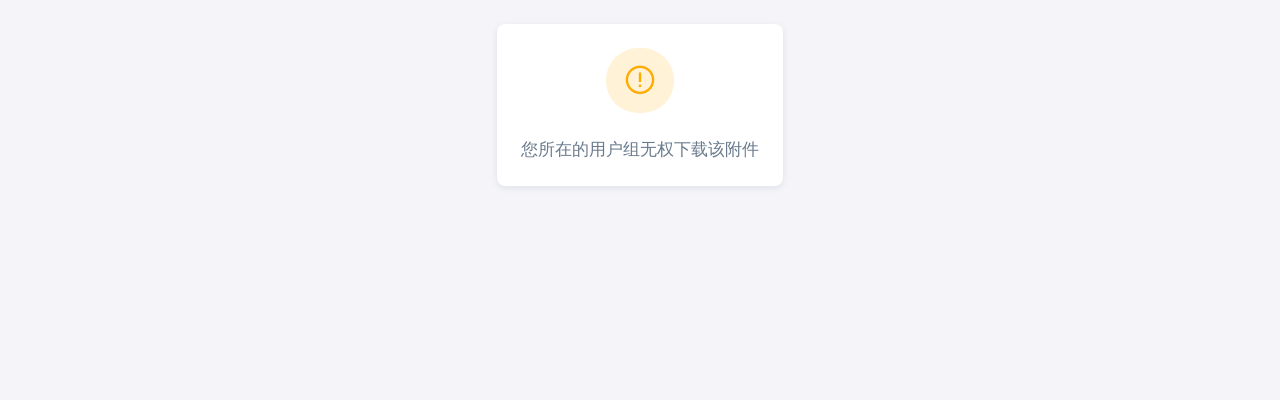

--- FILE ---
content_type: text/html; charset=utf-8
request_url: https://moe.one/attach-download-168.htm
body_size: 2387
content:
<!DOCTYPE html>





<html lang="zh-cn" class="light-style layout-navbar-fixed layout-menu-fixed radius-medium layout-menu-style-v2 layout-menu-active-color-default" dir="ltr" data-theme="theme-default">

    <head>
        
        <meta charset="utf-8">
        <meta name="viewport" content="width=device-width, initial-scale=1">
        <title>
            您所在的用户组无权下载该附件 萌社区        </title>

                <meta name="description" content="萌主们的聚居地！" />
        <meta itemprop="name" content="您所在的用户组无权下载该附件 萌社区" />
        <meta itemprop="description" content="萌主们的聚居地！" />
                <meta property="og:title" content="">
        <meta property="og:site_name" content="萌社区">
        <meta property="og:type" content="website">
        <meta property="og:author" content="admin">
        <meta property="og:release_date" content="2026-01-21T01:17:13+08:00">
                <meta property="og:description" content="萌主们的聚居地！">
        <meta property="og:url" content="https://moe.one/attach-download-168.htm">
        
        

                        <meta name="theme-color" media="(prefers-color-scheme: light)" content="#ff639c">
        <meta name="theme-color" media="(prefers-color-scheme: dark)" content="#232333">
        <meta name="theme-color" content="#ff639c">
        <meta name="renderer" content="webkit">
        <meta name="mobile-web-app-capable" content="yes" />
        <meta name="apple-mobile-web-app-capable" content="yes" />
        <meta http-equiv="X-UA-Compatible" content="IE=Edge,chrome=1" />
        <meta http-equiv="Cache-Control" content="no-transform" />
        <meta http-equiv="Cache-Control" content="no-siteapp" />
        
        <link rel="shortcut icon" href="view/img/ico64.png" />
        <link rel="icon" sizes="32x32" href="view/img/ico64.png">
        <link rel="Bookmark" href="view/img/ico64.png" />
        <!-- Core CSS -->
                <link id="xiuno_core_css" rel="stylesheet" href="view/css/bootstrap.css?1.0">

        
                <!-- <link rel="stylesheet" href="view/css/bootstrap-bbs.css?1.0"> -->

        <link id="stately_core_css" rel="stylesheet" href="plugin/abs_theme_stately/view/css/core.css" data-light_mode_href="plugin/abs_theme_stately/view/css/core.css" data-dark_mode_href="plugin/abs_theme_stately/view/css/core-dark.css">

        <!-- The current time is 01:17 -->
        <link id="stately_theme_css" rel="stylesheet" href="plugin/abs_theme_stately/view/css/theme-default.css">
                <style id="stately_bbs_css">
            .card-message {
                width: fit-content;
                min-width: 15%;
            }
        </style>
        

    </head>

    <body class="route-attach action-download subaction-168">
        <div class="layout-wrapper layout-content-navbar ">
            <div id="top" class="layout-container" data-barba="wrapper">
                
<div class="container">
	<div class="card-message card text-center my-4 mx-auto" data-msg_code="-1">
		<div class="card-body">
			<span class="badge rounded-pill bg-label-warning fs-xlarge mb-4">
				<i class="las la-exclamation-circle fs-1"></i>
			</span>
			<div class="lead">
				
				您所在的用户组无权下载该附件				
			</div>
					</div>
	</div>
	
</div>
</div>
<!-- / Layout container -->
<!-- / Layout wrapper -->
<div id="gotop" class="gotop">
    <a href="#top" class="card text-body p-2 btn-gotop" title="回到顶部" data-bs-toggle="tooltip"><i class="las la-angle-up"></i></a>
</div>
<!-- Core JS -->

<!---->
<div class="modal fade" id="statelyLoginModal" tabindex="-1" role="dialog" aria-labelledby="statelyLoginModal_label" aria-hidden="true" data-style="v1">
    <div class="modal-dialog modal-sm modal-dialog-centered" role="document">
        <div class="modal-content">
            <div class="modal-header">
                <h2 class="h4 modal-title" id="modalCenterTitle"> 欢迎回到萌社区！ </h2>
                <button type="button" class="btn-close" data-bs-dismiss="modal" aria-label="Close"></button>
            </div>
            
            <p class="m-0 px-4"> 请登录您的账号，开始你的旅途! </p>
            <div class="modal-body">
                <form action="user-login.htm" method="post" id="form">
                    <div class="mb-3">
                        <label for="email" class="form-label"> Email / 用户名 </label>
                        <input type="text" class="form-control" id="email" name="email" placeholder="" autofocus="">
                        <div class="invalid-feedback"></div>
                    </div>
                    
                    <div class="mb-3">
                        <div class="d-flex justify-content-between">
                            <label class="form-label" for="password"> 密码 </label>  <a href="user-resetpw.htm">
                                <small> 忘记密码 </small>
                            </a>                         </div>
                        <input type="password" class="form-control" id="password" name="password" placeholder="">
                        <div class="invalid-feedback"></div>
                    </div>
                    <input type="hidden" id="xn_ticket" name="xn_ticket" value="" />
<input type="hidden" id="xn_randstr" name="xn_randstr" value="" />
<div class="form-group">
<button id="TencentCaptcha" name="TencentCaptcha" class="btn btn-secondary btn-block" type="button">点击完成人机验证</button>
</div>

                    <div class="mb-3">
                        <button class="btn btn-primary d-grid w-100" type="submit" id="submit" data-loading-text="正在提交..."> 登录 </button>
                    </div>
                    
                </form>
                
                <p class="text-center"> 没有账号？<a href="user-create.htm">用户注册</a> </p>
                
            </div>
        </div>
    </div>
</div>
<script src="view/js/md5.js"></script>
<script id="login_js">
    var statelyLoginForm = $('#statelyLoginModal #form');
    var jsubmit = $('#submit');
    var jemail = $('#email');
    var jpassword = $('#password');
    statelyLoginForm.on('submit', function () {
        console.log(statelyLoginForm);
        jsubmit.button('loading');
        var postdata = statelyLoginForm.serializeObject();
        postdata.password = $.md5(postdata.password);
        $.xpost(statelyLoginForm.attr('action'), postdata, function (code, message) {
            if (code == 0) {
                jsubmit.button(message).delay(1000).location();
            } else if (xn.is_number(code)) {
                alert(message);
                jsubmit.button('reset');
            } else {
                statelyLoginForm.find('[name="' + code + '"]').alert(message).focus();
                jsubmit.button('reset');
            }
        });

        return false;
    });

</script> 


<!---->



<script defer src="https://static.cloudflareinsights.com/beacon.min.js/vcd15cbe7772f49c399c6a5babf22c1241717689176015" integrity="sha512-ZpsOmlRQV6y907TI0dKBHq9Md29nnaEIPlkf84rnaERnq6zvWvPUqr2ft8M1aS28oN72PdrCzSjY4U6VaAw1EQ==" data-cf-beacon='{"version":"2024.11.0","token":"903bfba4a9ea4eb69350ec5beca9a3ad","r":1,"server_timing":{"name":{"cfCacheStatus":true,"cfEdge":true,"cfExtPri":true,"cfL4":true,"cfOrigin":true,"cfSpeedBrain":true},"location_startswith":null}}' crossorigin="anonymous"></script>
</body>
<link rel="stylesheet" href="plugin/abs_theme_stately/view/css/line-awesome.min.css" />
<link rel="stylesheet" href="plugin/abs_theme_stately/view/css/print.css" />

<!---->
</html>


--- FILE ---
content_type: text/css
request_url: https://moe.one/plugin/abs_theme_stately/view/css/core.css
body_size: 55528
content:
:root {
  --bs-blue: #007bff;
  --bs-indigo: #6610f2;
  --bs-purple: #696cff;
  --bs-pink: #e83e8c;
  --bs-red: #ff3e1d;
  --bs-orange: #fd7e14;
  --bs-yellow: #ffab00;
  --bs-green: #71dd37;
  --bs-teal: #20c997;
  --bs-cyan: #03c3ec;
  --bs-white: #fff;
  --bs-gray: rgba(67, 89, 113, 0.6);
  --bs-gray-dark: rgba(67, 89, 113, 0.8);
  --bs-gray-25: rgba(67, 89, 113, 0.025);
  --bs-gray-50: rgba(67, 89, 113, 0.05);
  --bs-primary: #696cff;
  --bs-secondary: #8592a3;
  --bs-success: #71dd37;
  --bs-info: #03c3ec;
  --bs-warning: #ffab00;
  --bs-danger: #ff3e1d;
  --bs-light: #fcfdfd;
  --bs-dark: #233446;
  --bs-gray: rgba(67, 89, 113, 0.1);
  --bs-primary-rgb: 105, 108, 255;
  --bs-secondary-rgb: 133, 146, 163;
  --bs-success-rgb: 113, 221, 55;
  --bs-info-rgb: 3, 195, 236;
  --bs-warning-rgb: 255, 171, 0;
  --bs-danger-rgb: 255, 62, 29;
  --bs-light-rgb: 252, 253, 253;
  --bs-dark-rgb: 35, 52, 70;
  --bs-gray-rgb: 67, 89, 113;
  --bs-white-rgb: 255, 255, 255;
  --bs-black-rgb: 67, 89, 113;
  --bs-body-color-rgb: 105, 122, 141;
  --bs-body-bg-rgb: 245, 245, 249;
  --bs-font-sans-serif: "Public Sans", -apple-system, BlinkMacSystemFont, "Segoe UI", "Oxygen", "Ubuntu", "Cantarell", "Fira Sans", "Droid Sans", "Helvetica Neue", sans-serif;
  --bs-font-monospace: "SFMono-Regular", Menlo, Monaco, Consolas, "Liberation Mono", "Courier New", monospace;
  --bs-gradient: linear-gradient(180deg, rgba(255, 255, 255, 0.15), rgba(255, 255, 255, 0));
  --bs-root-font-size: 16px;
  --bs-body-font-family: var(--bs-font-sans-serif);
  --bs-body-font-size: 0.9375rem;
  --bs-body-font-weight: 400;
  --bs-body-line-height: 1.53;
  --bs-body-color: #697a8d;
  --bs-body-bg: #f5f5f9;
}

*,
*::before,
*::after {
  box-sizing: border-box;
}

:root {
  font-size: var(--bs-root-font-size);
}

@media (prefers-reduced-motion: no-preference) {
  :root {
    scroll-behavior: smooth;
  }
}

body {
  margin: 0;
  font-family: var(--bs-body-font-family);
  font-size: var(--bs-body-font-size);
  font-weight: var(--bs-body-font-weight);
  line-height: var(--bs-body-line-height);
  color: var(--bs-body-color);
  text-align: var(--bs-body-text-align);
  background-color: var(--bs-body-bg);
  -webkit-text-size-adjust: 100%;
  -webkit-tap-highlight-color: rgba(67, 89, 113, 0);
}

hr {
  margin: 1rem 0;
  color: #d9dee3;
  background-color: currentColor;
  border: 0;
  opacity: 1;
}

hr:not([size]) {
  height: 1px;
}

h6,
.h6,
h5,
.h5,
h4,
.h4,
h3,
.h3,
h2,
.h2,
h1,
.h1 {
  margin-top: 0;
  margin-bottom: 1rem;
  font-weight: 500;
  line-height: 1.1;
  color: var(--bs-body-color-bright);
}

h1,
.h1 {
  font-size: calc(1.3625rem + 1.35vw);
}

@media (min-width: 1200px) {

  h1,
  .h1 {
    font-size: 2.375rem;
  }
}

h2,
.h2 {
  font-size: calc(1.325rem + 0.9vw);
}

@media (min-width: 1200px) {

  h2,
  .h2 {
    font-size: 2rem;
  }
}

h3,
.h3 {
  font-size: calc(1.2875rem + 0.45vw);
}

@media (min-width: 1200px) {

  h3,
  .h3 {
    font-size: 1.625rem;
  }
}

h4,
.h4 {
  font-size: calc(1.2625rem + 0.15vw);
}

@media (min-width: 1200px) {

  h4,
  .h4 {
    font-size: 1.375rem;
  }
}

h5,
.h5 {
  font-size: 1.125rem;
}

h6,
.h6 {
  font-size: 0.9375rem;
}

p {
  margin-top: 0;
  margin-bottom: 1rem;
}

abbr[title],
abbr[data-bs-original-title] {
  -webkit-text-decoration: underline dotted;
  text-decoration: underline dotted;
  cursor: help;
  -webkit-text-decoration-skip-ink: none;
  text-decoration-skip-ink: none;
}

address {
  margin-bottom: 1rem;
  font-style: normal;
  line-height: inherit;
}

ol,
ul {
  padding-left: 2rem;
}

ol,
ul,
dl {
  margin-top: 0;
  margin-bottom: 1rem;
}

ol ol,
ul ul,
ol ul,
ul ol {
  margin-bottom: 0;
}

dt {
  font-weight: 700;
}

dd {
  margin-bottom: 0.5rem;
  margin-left: 0;
}

blockquote {
  margin: 0 0 1rem;
}

b,
strong {
  font-weight: 900;
}

small,
.small {
  font-size: 85%;
}

mark,
.mark {
  padding: 0.2em;
  background-color: #fcf8e3;
}

sub,
sup {
  position: relative;
  font-size: 0.75em;
  line-height: 0;
  vertical-align: baseline;
}

sub {
  bottom: -0.25em;
}

sup {
  top: -0.5em;
}

a {
  color: #696cff;
  text-decoration: none;
}

a:hover {
  color: #5f61e6;
}

a:not([href]):not([class]),
a:not([href]):not([class]):hover {
  color: inherit;
  text-decoration: none;
}

pre,
code,
kbd,
samp {
  font-family: var(--bs-font-monospace);
  font-size: 1em;
  direction: ltr
    /* rtl:ignore */
  ;
  unicode-bidi: bidi-override;
}

pre {
  display: block;
  margin-top: 0;
  margin-bottom: 1rem;
  overflow: auto;
  font-size: 85%;
}

pre code {
  font-size: inherit;
  color: inherit;
  word-break: normal;
}

code {
  font-size: 85%;
  color: #e83e8c;
  word-wrap: break-word;
}

a > code {
  color: inherit;
}

kbd {
  padding: 0.2rem 0.4rem;
  font-size: 85%;
  color: #fff;
  background-color: rgba(67, 89, 113, 0.9);
  border-radius: 0.25rem;
}

kbd kbd {
  padding: 0;
  font-size: 1em;
  font-weight: 700;
}

figure {
  margin: 0 0 1rem;
}

img,
svg {
  vertical-align: middle;
}

table {
  caption-side: bottom;
  border-collapse: collapse;
}

caption {
  padding-top: 0.625rem;
  padding-bottom: 0.625rem;
  color: #a1acb8;
  text-align: left;
}

th {
  font-weight: 600;
  text-align: inherit;
  text-align: -webkit-match-parent;
}

thead,
tbody,
tfoot,
tr,
td,
th {
  border-color: inherit;
  border-style: solid;
  border-width: 0;
}

label {
  display: inline-block;
}

button {
  border-radius: 0;
}

button:focus:not(:focus-visible) {
  outline: 0;
}

input,
button,
select,
optgroup,
textarea {
  margin: 0;
  font-family: inherit;
  font-size: inherit;
  line-height: inherit;
}

button,
select {
  text-transform: none;
}

[role=button] {
  cursor: pointer;
}

select {
  word-wrap: normal;
}

select:disabled {
  opacity: 1;
}

[list]::-webkit-calendar-picker-indicator {
  display: none;
}

button,
[type=button],
[type=reset],
[type=submit] {
  -webkit-appearance: button;
}

button:not(:disabled),
[type=button]:not(:disabled),
[type=reset]:not(:disabled),
[type=submit]:not(:disabled) {
  cursor: pointer;
}

::-moz-focus-inner {
  padding: 0;
  border-style: none;
}

textarea {
  resize: vertical;
}

fieldset {
  min-width: 0;
  padding: 0;
  margin: 0;
  border: 0;
}

legend {
  float: left;
  width: 100%;
  padding: 0;
  margin-bottom: 0.5rem;
  font-size: calc(1.275rem + 0.3vw);
  line-height: inherit;
}

@media (min-width: 1200px) {
  legend {
    font-size: 1.5rem;
  }
}

legend + * {
  clear: left;
}

::-webkit-datetime-edit-fields-wrapper,
::-webkit-datetime-edit-text,
::-webkit-datetime-edit-minute,
::-webkit-datetime-edit-hour-field,
::-webkit-datetime-edit-day-field,
::-webkit-datetime-edit-month-field,
::-webkit-datetime-edit-year-field {
  padding: 0;
}

::-webkit-inner-spin-button {
  height: auto;
}

[type=search] {
  outline-offset: -2px;
  -webkit-appearance: textfield;
}

/* rtl:raw:
[type="tel"],
[type="url"],
[type="email"],
[type="number"] {
  direction: ltr;
}
*/
::-webkit-search-decoration {
  -webkit-appearance: none;
}

::-webkit-color-swatch-wrapper {
  padding: 0;
}

::file-selector-button {
  font: inherit;
}

::-webkit-file-upload-button {
  font: inherit;
  -webkit-appearance: button;
}

output {
  display: inline-block;
}

iframe {
  border: 0;
}

summary {
  display: list-item;
  cursor: pointer;
}

progress {
  vertical-align: baseline;
}

[hidden] {
  display: none !important;
}

.lead {
  font-size: 1.0546875rem;
  font-weight: 400;
}

.display-1 {
  font-size: calc(1.525rem + 3.3vw);
  font-weight: 500;
  line-height: 1.1;
}

@media (min-width: 1200px) {
  .display-1 {
    font-size: 4rem;
  }
}

.display-2 {
  font-size: calc(1.475rem + 2.7vw);
  font-weight: 500;
  line-height: 1.1;
}

@media (min-width: 1200px) {
  .display-2 {
    font-size: 3.5rem;
  }
}

.display-3 {
  font-size: calc(1.425rem + 2.1vw);
  font-weight: 500;
  line-height: 1.1;
}

@media (min-width: 1200px) {
  .display-3 {
    font-size: 3rem;
  }
}

.display-4 {
  font-size: calc(1.375rem + 1.5vw);
  font-weight: 500;
  line-height: 1.1;
}

@media (min-width: 1200px) {
  .display-4 {
    font-size: 2.5rem;
  }
}

.display-5 {
  font-size: calc(1.325rem + 0.9vw);
  font-weight: 500;
  line-height: 1.1;
}

@media (min-width: 1200px) {
  .display-5 {
    font-size: 2rem;
  }
}

.display-6 {
  font-size: calc(1.275rem + 0.3vw);
  font-weight: 500;
  line-height: 1.1;
}

@media (min-width: 1200px) {
  .display-6 {
    font-size: 1.5rem;
  }
}

.list-unstyled {
  padding-left: 0;
  list-style: none;
}

.list-inline {
  padding-left: 0;
  list-style: none;
}

.list-inline-item {
  display: inline-block;
}

.list-inline-item:not(:last-child) {
  margin-right: 0.5rem;
}

.initialism {
  font-size: 85%;
  text-transform: uppercase;
}

.blockquote {
  margin-bottom: 1rem;
  font-size: 1.0546875rem;
}

.blockquote > :last-child {
  margin-bottom: 0;
}

.blockquote-footer {
  margin-top: -1rem;
  margin-bottom: 1rem;
  font-size: 85%;
  color: rgba(67, 89, 113, 0.6);
}

.blockquote-footer::before {
  content: "— ";
}

.img-fluid {
  max-width: 100%;
  height: auto;
}

.img-thumbnail {
  padding: 0;
  background-color: transparent;
  border: 0px solid rgba(67, 89, 113, 0.3);
  border-radius: 0px;
  max-width: 100%;
  height: auto;
}

.figure {
  display: inline-block;
}

.figure-img {
  margin-bottom: 0.5rem;
  line-height: 1;
}

.figure-caption {
  font-size: 85%;
  color: #a1acb8;
}

.container,
.container-fluid,
.container-xxl,
.container-xl,
.container-lg,
.container-md,
.container-sm {
  width: 100%;
  padding-right: var(--bs-gutter-x, 1.625rem);
  padding-left: var(--bs-gutter-x, 1.625rem);
  margin-right: auto;
  margin-left: auto;
}

@media (min-width: 576px) {

  .container-sm,
  .container {
    max-width: 540px;
  }
}

@media (min-width: 768px) {

  .container-md,
  .container-sm,
  .container {
    max-width: 720px;
  }
}

@media (min-width: 992px) {

  .container-lg,
  .container-md,
  .container-sm,
  .container {
    max-width: 960px;
  }
}

@media (min-width: 1200px) {

  .container-xl,
  .container-lg,
  .container-md,
  .container-sm,
  .container {
    max-width: 1140px;
  }
}

@media (min-width: 1400px) {

  .container-xxl,
  .container-xl,
  .container-lg,
  .container-md,
  .container-sm,
  .container {
    max-width: 1440px;
  }
}

.row {
  --bs-gutter-x: 1.625rem;
  --bs-gutter-y: 0;
  display: flex;
  flex-wrap: wrap;
  margin-top: calc(-1 * var(--bs-gutter-y));
  margin-right: calc(-0.5 * var(--bs-gutter-x));
  margin-left: calc(-0.5 * var(--bs-gutter-x));
}

.row > * {
  flex-shrink: 0;
  width: 100%;
  max-width: 100%;
  padding-right: calc(var(--bs-gutter-x) * 0.5);
  padding-left: calc(var(--bs-gutter-x) * 0.5);
  margin-top: var(--bs-gutter-y);
}

.col {
  flex: 1 0 0%;
}

.row-cols-auto > * {
  flex: 0 0 auto;
  width: auto;
}

.row-cols-1 > * {
  flex: 0 0 auto;
  width: 100%;
}

.row-cols-2 > * {
  flex: 0 0 auto;
  width: 50%;
}

.row-cols-3 > * {
  flex: 0 0 auto;
  width: 33.3333333333%;
}

.row-cols-4 > * {
  flex: 0 0 auto;
  width: 25%;
}

.row-cols-5 > * {
  flex: 0 0 auto;
  width: 20%;
}

.row-cols-6 > * {
  flex: 0 0 auto;
  width: 16.6666666667%;
}

.col-auto {
  flex: 0 0 auto;
  width: auto;
}

.col-1 {
  flex: 0 0 auto;
  width: 8.33333333%;
}

.col-2 {
  flex: 0 0 auto;
  width: 16.66666667%;
}

.col-3 {
  flex: 0 0 auto;
  width: 25%;
}

.col-4 {
  flex: 0 0 auto;
  width: 33.33333333%;
}

.col-5 {
  flex: 0 0 auto;
  width: 41.66666667%;
}

.col-6 {
  flex: 0 0 auto;
  width: 50%;
}

.col-7 {
  flex: 0 0 auto;
  width: 58.33333333%;
}

.col-8 {
  flex: 0 0 auto;
  width: 66.66666667%;
}

.col-9 {
  flex: 0 0 auto;
  width: 75%;
}

.col-10 {
  flex: 0 0 auto;
  width: 83.33333333%;
}

.col-11 {
  flex: 0 0 auto;
  width: 91.66666667%;
}

.col-12 {
  flex: 0 0 auto;
  width: 100%;
}

.offset-1 {
  margin-left: 8.33333333%;
}

.offset-2 {
  margin-left: 16.66666667%;
}

.offset-3 {
  margin-left: 25%;
}

.offset-4 {
  margin-left: 33.33333333%;
}

.offset-5 {
  margin-left: 41.66666667%;
}

.offset-6 {
  margin-left: 50%;
}

.offset-7 {
  margin-left: 58.33333333%;
}

.offset-8 {
  margin-left: 66.66666667%;
}

.offset-9 {
  margin-left: 75%;
}

.offset-10 {
  margin-left: 83.33333333%;
}

.offset-11 {
  margin-left: 91.66666667%;
}

.g-0,
.gx-0 {
  --bs-gutter-x: 0;
}

.g-0,
.gy-0 {
  --bs-gutter-y: 0;
}

.g-1,
.gx-1 {
  --bs-gutter-x: 0.25rem;
}

.g-1,
.gy-1 {
  --bs-gutter-y: 0.25rem;
}

.g-2,
.gx-2 {
  --bs-gutter-x: 0.5rem;
}

.g-2,
.gy-2 {
  --bs-gutter-y: 0.5rem;
}

.g-3,
.gx-3 {
  --bs-gutter-x: 1rem;
}

.g-3,
.gy-3 {
  --bs-gutter-y: 1rem;
}

.g-4,
.gx-4 {
  --bs-gutter-x: 1.5rem;
}

.g-4,
.gy-4 {
  --bs-gutter-y: 1.5rem;
}

.g-5,
.gx-5 {
  --bs-gutter-x: 3rem;
}

.g-5,
.gy-5 {
  --bs-gutter-y: 3rem;
}

@media (min-width: 576px) {
  .col-sm {
    flex: 1 0 0%;
  }

  .row-cols-sm-auto > * {
    flex: 0 0 auto;
    width: auto;
  }

  .row-cols-sm-1 > * {
    flex: 0 0 auto;
    width: 100%;
  }

  .row-cols-sm-2 > * {
    flex: 0 0 auto;
    width: 50%;
  }

  .row-cols-sm-3 > * {
    flex: 0 0 auto;
    width: 33.3333333333%;
  }

  .row-cols-sm-4 > * {
    flex: 0 0 auto;
    width: 25%;
  }

  .row-cols-sm-5 > * {
    flex: 0 0 auto;
    width: 20%;
  }

  .row-cols-sm-6 > * {
    flex: 0 0 auto;
    width: 16.6666666667%;
  }

  .col-sm-auto {
    flex: 0 0 auto;
    width: auto;
  }

  .col-sm-1 {
    flex: 0 0 auto;
    width: 8.33333333%;
  }

  .col-sm-2 {
    flex: 0 0 auto;
    width: 16.66666667%;
  }

  .col-sm-3 {
    flex: 0 0 auto;
    width: 25%;
  }

  .col-sm-4 {
    flex: 0 0 auto;
    width: 33.33333333%;
  }

  .col-sm-5 {
    flex: 0 0 auto;
    width: 41.66666667%;
  }

  .col-sm-6 {
    flex: 0 0 auto;
    width: 50%;
  }

  .col-sm-7 {
    flex: 0 0 auto;
    width: 58.33333333%;
  }

  .col-sm-8 {
    flex: 0 0 auto;
    width: 66.66666667%;
  }

  .col-sm-9 {
    flex: 0 0 auto;
    width: 75%;
  }

  .col-sm-10 {
    flex: 0 0 auto;
    width: 83.33333333%;
  }

  .col-sm-11 {
    flex: 0 0 auto;
    width: 91.66666667%;
  }

  .col-sm-12 {
    flex: 0 0 auto;
    width: 100%;
  }

  .offset-sm-0 {
    margin-left: 0;
  }

  .offset-sm-1 {
    margin-left: 8.33333333%;
  }

  .offset-sm-2 {
    margin-left: 16.66666667%;
  }

  .offset-sm-3 {
    margin-left: 25%;
  }

  .offset-sm-4 {
    margin-left: 33.33333333%;
  }

  .offset-sm-5 {
    margin-left: 41.66666667%;
  }

  .offset-sm-6 {
    margin-left: 50%;
  }

  .offset-sm-7 {
    margin-left: 58.33333333%;
  }

  .offset-sm-8 {
    margin-left: 66.66666667%;
  }

  .offset-sm-9 {
    margin-left: 75%;
  }

  .offset-sm-10 {
    margin-left: 83.33333333%;
  }

  .offset-sm-11 {
    margin-left: 91.66666667%;
  }

  .g-sm-0,
  .gx-sm-0 {
    --bs-gutter-x: 0;
  }

  .g-sm-0,
  .gy-sm-0 {
    --bs-gutter-y: 0;
  }

  .g-sm-1,
  .gx-sm-1 {
    --bs-gutter-x: 0.25rem;
  }

  .g-sm-1,
  .gy-sm-1 {
    --bs-gutter-y: 0.25rem;
  }

  .g-sm-2,
  .gx-sm-2 {
    --bs-gutter-x: 0.5rem;
  }

  .g-sm-2,
  .gy-sm-2 {
    --bs-gutter-y: 0.5rem;
  }

  .g-sm-3,
  .gx-sm-3 {
    --bs-gutter-x: 1rem;
  }

  .g-sm-3,
  .gy-sm-3 {
    --bs-gutter-y: 1rem;
  }

  .g-sm-4,
  .gx-sm-4 {
    --bs-gutter-x: 1.5rem;
  }

  .g-sm-4,
  .gy-sm-4 {
    --bs-gutter-y: 1.5rem;
  }

  .g-sm-5,
  .gx-sm-5 {
    --bs-gutter-x: 3rem;
  }

  .g-sm-5,
  .gy-sm-5 {
    --bs-gutter-y: 3rem;
  }
}

@media (min-width: 768px) {
  .col-md {
    flex: 1 0 0%;
  }

  .row-cols-md-auto > * {
    flex: 0 0 auto;
    width: auto;
  }

  .row-cols-md-1 > * {
    flex: 0 0 auto;
    width: 100%;
  }

  .row-cols-md-2 > * {
    flex: 0 0 auto;
    width: 50%;
  }

  .row-cols-md-3 > * {
    flex: 0 0 auto;
    width: 33.3333333333%;
  }

  .row-cols-md-4 > * {
    flex: 0 0 auto;
    width: 25%;
  }

  .row-cols-md-5 > * {
    flex: 0 0 auto;
    width: 20%;
  }

  .row-cols-md-6 > * {
    flex: 0 0 auto;
    width: 16.6666666667%;
  }

  .col-md-auto {
    flex: 0 0 auto;
    width: auto;
  }

  .col-md-1 {
    flex: 0 0 auto;
    width: 8.33333333%;
  }

  .col-md-2 {
    flex: 0 0 auto;
    width: 16.66666667%;
  }

  .col-md-3 {
    flex: 0 0 auto;
    width: 25%;
  }

  .col-md-4 {
    flex: 0 0 auto;
    width: 33.33333333%;
  }

  .col-md-5 {
    flex: 0 0 auto;
    width: 41.66666667%;
  }

  .col-md-6 {
    flex: 0 0 auto;
    width: 50%;
  }

  .col-md-7 {
    flex: 0 0 auto;
    width: 58.33333333%;
  }

  .col-md-8 {
    flex: 0 0 auto;
    width: 66.66666667%;
  }

  .col-md-9 {
    flex: 0 0 auto;
    width: 75%;
  }

  .col-md-10 {
    flex: 0 0 auto;
    width: 83.33333333%;
  }

  .col-md-11 {
    flex: 0 0 auto;
    width: 91.66666667%;
  }

  .col-md-12 {
    flex: 0 0 auto;
    width: 100%;
  }

  .offset-md-0 {
    margin-left: 0;
  }

  .offset-md-1 {
    margin-left: 8.33333333%;
  }

  .offset-md-2 {
    margin-left: 16.66666667%;
  }

  .offset-md-3 {
    margin-left: 25%;
  }

  .offset-md-4 {
    margin-left: 33.33333333%;
  }

  .offset-md-5 {
    margin-left: 41.66666667%;
  }

  .offset-md-6 {
    margin-left: 50%;
  }

  .offset-md-7 {
    margin-left: 58.33333333%;
  }

  .offset-md-8 {
    margin-left: 66.66666667%;
  }

  .offset-md-9 {
    margin-left: 75%;
  }

  .offset-md-10 {
    margin-left: 83.33333333%;
  }

  .offset-md-11 {
    margin-left: 91.66666667%;
  }

  .g-md-0,
  .gx-md-0 {
    --bs-gutter-x: 0;
  }

  .g-md-0,
  .gy-md-0 {
    --bs-gutter-y: 0;
  }

  .g-md-1,
  .gx-md-1 {
    --bs-gutter-x: 0.25rem;
  }

  .g-md-1,
  .gy-md-1 {
    --bs-gutter-y: 0.25rem;
  }

  .g-md-2,
  .gx-md-2 {
    --bs-gutter-x: 0.5rem;
  }

  .g-md-2,
  .gy-md-2 {
    --bs-gutter-y: 0.5rem;
  }

  .g-md-3,
  .gx-md-3 {
    --bs-gutter-x: 1rem;
  }

  .g-md-3,
  .gy-md-3 {
    --bs-gutter-y: 1rem;
  }

  .g-md-4,
  .gx-md-4 {
    --bs-gutter-x: 1.5rem;
  }

  .g-md-4,
  .gy-md-4 {
    --bs-gutter-y: 1.5rem;
  }

  .g-md-5,
  .gx-md-5 {
    --bs-gutter-x: 3rem;
  }

  .g-md-5,
  .gy-md-5 {
    --bs-gutter-y: 3rem;
  }
}

@media (min-width: 992px) {
  .col-lg {
    flex: 1 0 0%;
  }

  .row-cols-lg-auto > * {
    flex: 0 0 auto;
    width: auto;
  }

  .row-cols-lg-1 > * {
    flex: 0 0 auto;
    width: 100%;
  }

  .row-cols-lg-2 > * {
    flex: 0 0 auto;
    width: 50%;
  }

  .row-cols-lg-3 > * {
    flex: 0 0 auto;
    width: 33.3333333333%;
  }

  .row-cols-lg-4 > * {
    flex: 0 0 auto;
    width: 25%;
  }

  .row-cols-lg-5 > * {
    flex: 0 0 auto;
    width: 20%;
  }

  .row-cols-lg-6 > * {
    flex: 0 0 auto;
    width: 16.6666666667%;
  }

  .col-lg-auto {
    flex: 0 0 auto;
    width: auto;
  }

  .col-lg-1 {
    flex: 0 0 auto;
    width: 8.33333333%;
  }

  .col-lg-2 {
    flex: 0 0 auto;
    width: 16.66666667%;
  }

  .col-lg-3 {
    flex: 0 0 auto;
    width: 25%;
  }

  .col-lg-4 {
    flex: 0 0 auto;
    width: 33.33333333%;
  }

  .col-lg-5 {
    flex: 0 0 auto;
    width: 41.66666667%;
  }

  .col-lg-6 {
    flex: 0 0 auto;
    width: 50%;
  }

  .col-lg-7 {
    flex: 0 0 auto;
    width: 58.33333333%;
  }

  .col-lg-8 {
    flex: 0 0 auto;
    width: 66.66666667%;
  }

  .col-lg-9 {
    flex: 0 0 auto;
    width: 75%;
  }

  .col-lg-10 {
    flex: 0 0 auto;
    width: 83.33333333%;
  }

  .col-lg-11 {
    flex: 0 0 auto;
    width: 91.66666667%;
  }

  .col-lg-12 {
    flex: 0 0 auto;
    width: 100%;
  }

  .offset-lg-0 {
    margin-left: 0;
  }

  .offset-lg-1 {
    margin-left: 8.33333333%;
  }

  .offset-lg-2 {
    margin-left: 16.66666667%;
  }

  .offset-lg-3 {
    margin-left: 25%;
  }

  .offset-lg-4 {
    margin-left: 33.33333333%;
  }

  .offset-lg-5 {
    margin-left: 41.66666667%;
  }

  .offset-lg-6 {
    margin-left: 50%;
  }

  .offset-lg-7 {
    margin-left: 58.33333333%;
  }

  .offset-lg-8 {
    margin-left: 66.66666667%;
  }

  .offset-lg-9 {
    margin-left: 75%;
  }

  .offset-lg-10 {
    margin-left: 83.33333333%;
  }

  .offset-lg-11 {
    margin-left: 91.66666667%;
  }

  .g-lg-0,
  .gx-lg-0 {
    --bs-gutter-x: 0;
  }

  .g-lg-0,
  .gy-lg-0 {
    --bs-gutter-y: 0;
  }

  .g-lg-1,
  .gx-lg-1 {
    --bs-gutter-x: 0.25rem;
  }

  .g-lg-1,
  .gy-lg-1 {
    --bs-gutter-y: 0.25rem;
  }

  .g-lg-2,
  .gx-lg-2 {
    --bs-gutter-x: 0.5rem;
  }

  .g-lg-2,
  .gy-lg-2 {
    --bs-gutter-y: 0.5rem;
  }

  .g-lg-3,
  .gx-lg-3 {
    --bs-gutter-x: 1rem;
  }

  .g-lg-3,
  .gy-lg-3 {
    --bs-gutter-y: 1rem;
  }

  .g-lg-4,
  .gx-lg-4 {
    --bs-gutter-x: 1.5rem;
  }

  .g-lg-4,
  .gy-lg-4 {
    --bs-gutter-y: 1.5rem;
  }

  .g-lg-5,
  .gx-lg-5 {
    --bs-gutter-x: 3rem;
  }

  .g-lg-5,
  .gy-lg-5 {
    --bs-gutter-y: 3rem;
  }
}

@media (min-width: 1200px) {
  .col-xl {
    flex: 1 0 0%;
  }

  .row-cols-xl-auto > * {
    flex: 0 0 auto;
    width: auto;
  }

  .row-cols-xl-1 > * {
    flex: 0 0 auto;
    width: 100%;
  }

  .row-cols-xl-2 > * {
    flex: 0 0 auto;
    width: 50%;
  }

  .row-cols-xl-3 > * {
    flex: 0 0 auto;
    width: 33.3333333333%;
  }

  .row-cols-xl-4 > * {
    flex: 0 0 auto;
    width: 25%;
  }

  .row-cols-xl-5 > * {
    flex: 0 0 auto;
    width: 20%;
  }

  .row-cols-xl-6 > * {
    flex: 0 0 auto;
    width: 16.6666666667%;
  }

  .col-xl-auto {
    flex: 0 0 auto;
    width: auto;
  }

  .col-xl-1 {
    flex: 0 0 auto;
    width: 8.33333333%;
  }

  .col-xl-2 {
    flex: 0 0 auto;
    width: 16.66666667%;
  }

  .col-xl-3 {
    flex: 0 0 auto;
    width: 25%;
  }

  .col-xl-4 {
    flex: 0 0 auto;
    width: 33.33333333%;
  }

  .col-xl-5 {
    flex: 0 0 auto;
    width: 41.66666667%;
  }

  .col-xl-6 {
    flex: 0 0 auto;
    width: 50%;
  }

  .col-xl-7 {
    flex: 0 0 auto;
    width: 58.33333333%;
  }

  .col-xl-8 {
    flex: 0 0 auto;
    width: 66.66666667%;
  }

  .col-xl-9 {
    flex: 0 0 auto;
    width: 75%;
  }

  .col-xl-10 {
    flex: 0 0 auto;
    width: 83.33333333%;
  }

  .col-xl-11 {
    flex: 0 0 auto;
    width: 91.66666667%;
  }

  .col-xl-12 {
    flex: 0 0 auto;
    width: 100%;
  }

  .offset-xl-0 {
    margin-left: 0;
  }

  .offset-xl-1 {
    margin-left: 8.33333333%;
  }

  .offset-xl-2 {
    margin-left: 16.66666667%;
  }

  .offset-xl-3 {
    margin-left: 25%;
  }

  .offset-xl-4 {
    margin-left: 33.33333333%;
  }

  .offset-xl-5 {
    margin-left: 41.66666667%;
  }

  .offset-xl-6 {
    margin-left: 50%;
  }

  .offset-xl-7 {
    margin-left: 58.33333333%;
  }

  .offset-xl-8 {
    margin-left: 66.66666667%;
  }

  .offset-xl-9 {
    margin-left: 75%;
  }

  .offset-xl-10 {
    margin-left: 83.33333333%;
  }

  .offset-xl-11 {
    margin-left: 91.66666667%;
  }

  .g-xl-0,
  .gx-xl-0 {
    --bs-gutter-x: 0;
  }

  .g-xl-0,
  .gy-xl-0 {
    --bs-gutter-y: 0;
  }

  .g-xl-1,
  .gx-xl-1 {
    --bs-gutter-x: 0.25rem;
  }

  .g-xl-1,
  .gy-xl-1 {
    --bs-gutter-y: 0.25rem;
  }

  .g-xl-2,
  .gx-xl-2 {
    --bs-gutter-x: 0.5rem;
  }

  .g-xl-2,
  .gy-xl-2 {
    --bs-gutter-y: 0.5rem;
  }

  .g-xl-3,
  .gx-xl-3 {
    --bs-gutter-x: 1rem;
  }

  .g-xl-3,
  .gy-xl-3 {
    --bs-gutter-y: 1rem;
  }

  .g-xl-4,
  .gx-xl-4 {
    --bs-gutter-x: 1.5rem;
  }

  .g-xl-4,
  .gy-xl-4 {
    --bs-gutter-y: 1.5rem;
  }

  .g-xl-5,
  .gx-xl-5 {
    --bs-gutter-x: 3rem;
  }

  .g-xl-5,
  .gy-xl-5 {
    --bs-gutter-y: 3rem;
  }
}

@media (min-width: 1400px) {
  .col-xxl {
    flex: 1 0 0%;
  }

  .row-cols-xxl-auto > * {
    flex: 0 0 auto;
    width: auto;
  }

  .row-cols-xxl-1 > * {
    flex: 0 0 auto;
    width: 100%;
  }

  .row-cols-xxl-2 > * {
    flex: 0 0 auto;
    width: 50%;
  }

  .row-cols-xxl-3 > * {
    flex: 0 0 auto;
    width: 33.3333333333%;
  }

  .row-cols-xxl-4 > * {
    flex: 0 0 auto;
    width: 25%;
  }

  .row-cols-xxl-5 > * {
    flex: 0 0 auto;
    width: 20%;
  }

  .row-cols-xxl-6 > * {
    flex: 0 0 auto;
    width: 16.6666666667%;
  }

  .col-xxl-auto {
    flex: 0 0 auto;
    width: auto;
  }

  .col-xxl-1 {
    flex: 0 0 auto;
    width: 8.33333333%;
  }

  .col-xxl-2 {
    flex: 0 0 auto;
    width: 16.66666667%;
  }

  .col-xxl-3 {
    flex: 0 0 auto;
    width: 25%;
  }

  .col-xxl-4 {
    flex: 0 0 auto;
    width: 33.33333333%;
  }

  .col-xxl-5 {
    flex: 0 0 auto;
    width: 41.66666667%;
  }

  .col-xxl-6 {
    flex: 0 0 auto;
    width: 50%;
  }

  .col-xxl-7 {
    flex: 0 0 auto;
    width: 58.33333333%;
  }

  .col-xxl-8 {
    flex: 0 0 auto;
    width: 66.66666667%;
  }

  .col-xxl-9 {
    flex: 0 0 auto;
    width: 75%;
  }

  .col-xxl-10 {
    flex: 0 0 auto;
    width: 83.33333333%;
  }

  .col-xxl-11 {
    flex: 0 0 auto;
    width: 91.66666667%;
  }

  .col-xxl-12 {
    flex: 0 0 auto;
    width: 100%;
  }

  .offset-xxl-0 {
    margin-left: 0;
  }

  .offset-xxl-1 {
    margin-left: 8.33333333%;
  }

  .offset-xxl-2 {
    margin-left: 16.66666667%;
  }

  .offset-xxl-3 {
    margin-left: 25%;
  }

  .offset-xxl-4 {
    margin-left: 33.33333333%;
  }

  .offset-xxl-5 {
    margin-left: 41.66666667%;
  }

  .offset-xxl-6 {
    margin-left: 50%;
  }

  .offset-xxl-7 {
    margin-left: 58.33333333%;
  }

  .offset-xxl-8 {
    margin-left: 66.66666667%;
  }

  .offset-xxl-9 {
    margin-left: 75%;
  }

  .offset-xxl-10 {
    margin-left: 83.33333333%;
  }

  .offset-xxl-11 {
    margin-left: 91.66666667%;
  }

  .g-xxl-0,
  .gx-xxl-0 {
    --bs-gutter-x: 0;
  }

  .g-xxl-0,
  .gy-xxl-0 {
    --bs-gutter-y: 0;
  }

  .g-xxl-1,
  .gx-xxl-1 {
    --bs-gutter-x: 0.25rem;
  }

  .g-xxl-1,
  .gy-xxl-1 {
    --bs-gutter-y: 0.25rem;
  }

  .g-xxl-2,
  .gx-xxl-2 {
    --bs-gutter-x: 0.5rem;
  }

  .g-xxl-2,
  .gy-xxl-2 {
    --bs-gutter-y: 0.5rem;
  }

  .g-xxl-3,
  .gx-xxl-3 {
    --bs-gutter-x: 1rem;
  }

  .g-xxl-3,
  .gy-xxl-3 {
    --bs-gutter-y: 1rem;
  }

  .g-xxl-4,
  .gx-xxl-4 {
    --bs-gutter-x: 1.5rem;
  }

  .g-xxl-4,
  .gy-xxl-4 {
    --bs-gutter-y: 1.5rem;
  }

  .g-xxl-5,
  .gx-xxl-5 {
    --bs-gutter-x: 3rem;
  }

  .g-xxl-5,
  .gy-xxl-5 {
    --bs-gutter-y: 3rem;
  }
}

.table {
  --bs-table-bg: transparent;
  --bs-table-accent-bg: transparent;
  --bs-table-striped-color: #697a8d;
  --bs-table-striped-bg: #f9fafb;
  --bs-table-active-color: #697a8d;
  --bs-table-active-bg: rgba(67, 89, 113, 0.1);
  --bs-table-hover-color: #697a8d;
  --bs-table-hover-bg: rgba(67, 89, 113, 0.06);
  width: 100%;
  margin-bottom: 1rem;
  color: #697a8d;
  vertical-align: middle;
  border-color: #d9dee3;
}

.table > :not(caption) > * > * {
  padding: 0.625rem 1.25rem;
  background-color: var(--bs-table-bg);
  border-bottom-width: 1px;
  box-shadow: inset 0 0 0 9999px var(--bs-table-accent-bg);
}

.table > tbody {
  vertical-align: inherit;
}

.table > thead {
  vertical-align: bottom;
}

.table > :not(:first-child) {
  border-top: 2px solid #d9dee3;
}

.caption-top {
  caption-side: top;
}

.table-sm > :not(caption) > * > * {
  padding: 0.3125rem 0.625rem;
}

.table-bordered > :not(caption) > * {
  border-width: 1px 0;
}

.table-bordered > :not(caption) > * > * {
  border-width: 0 1px;
}

.table-borderless > :not(caption) > * > * {
  border-bottom-width: 0;
}

.table-borderless > :not(:first-child) {
  border-top-width: 0;
}

.table-striped > tbody > tr:nth-of-type(odd) > * {
  --bs-table-accent-bg: var(--bs-table-striped-bg);
  color: var(--bs-table-striped-color);
}

.table-active {
  --bs-table-accent-bg: var(--bs-table-active-bg);
  color: var(--bs-table-active-color);
}

.table-hover > tbody > tr:hover > * {
  --bs-table-accent-bg: var(--bs-table-hover-bg);
  color: var(--bs-table-hover-color);
}

.table-primary {
  --bs-table-bg: #e1e2ff;
  --bs-table-striped-bg: #dcdefb;
  --bs-table-striped-color: #435971;
  --bs-table-active-bg: #d1d4f1;
  --bs-table-active-color: #435971;
  --bs-table-hover-bg: #d8daf6;
  --bs-table-hover-color: #435971;
  color: #435971;
  border-color: #d1d4f1;
}

.table-secondary {
  --bs-table-bg: #e7e9ed;
  --bs-table-striped-bg: #e2e5e9;
  --bs-table-striped-color: #435971;
  --bs-table-active-bg: #d7dbe1;
  --bs-table-active-color: #435971;
  --bs-table-hover-bg: #dde0e6;
  --bs-table-hover-color: #435971;
  color: #435971;
  border-color: #d7dbe1;
}

.table-success {
  --bs-table-bg: #e3f8d7;
  --bs-table-striped-bg: #def3d4;
  --bs-table-striped-color: #435971;
  --bs-table-active-bg: #d3e8cd;
  --bs-table-active-color: #435971;
  --bs-table-hover-bg: #d9eed1;
  --bs-table-hover-color: #435971;
  color: #435971;
  border-color: #d3e8cd;
}

.table-info {
  --bs-table-bg: #cdf3fb;
  --bs-table-striped-bg: #c9eef7;
  --bs-table-striped-color: #435971;
  --bs-table-active-bg: #bfe4ed;
  --bs-table-active-color: #435971;
  --bs-table-hover-bg: #c5eaf3;
  --bs-table-hover-color: #435971;
  color: #435971;
  border-color: #bfe4ed;
}

.table-warning {
  --bs-table-bg: #ffeecc;
  --bs-table-striped-bg: #f9eac9;
  --bs-table-striped-color: #435971;
  --bs-table-active-bg: #ecdfc3;
  --bs-table-active-color: #435971;
  --bs-table-hover-bg: #f4e5c7;
  --bs-table-hover-color: #435971;
  color: #435971;
  border-color: #ecdfc3;
}

.table-danger {
  --bs-table-bg: #ffd8d2;
  --bs-table-striped-bg: #f9d4cf;
  --bs-table-striped-color: #435971;
  --bs-table-active-bg: #eccbc8;
  --bs-table-active-color: #435971;
  --bs-table-hover-bg: #f4d0cc;
  --bs-table-hover-color: #435971;
  color: #435971;
  border-color: #eccbc8;
}

.table-light {
  --bs-table-bg: #fcfdfd;
  --bs-table-striped-bg: #f6f8f9;
  --bs-table-striped-color: #435971;
  --bs-table-active-bg: #eaedef;
  --bs-table-active-color: #435971;
  --bs-table-hover-bg: #f1f3f5;
  --bs-table-hover-color: #435971;
  color: #435971;
  border-color: #eaedef;
}

.table-dark {
  --bs-table-bg: #233446;
  --bs-table-striped-bg: #2a3a4c;
  --bs-table-striped-color: #fff;
  --bs-table-active-bg: #394859;
  --bs-table-active-color: #fff;
  --bs-table-hover-bg: #304051;
  --bs-table-hover-color: #fff;
  color: #fff;
  border-color: #394859;
}

.table-responsive {
  overflow-x: auto;
  -webkit-overflow-scrolling: touch;
}

@media (max-width: 575.98px) {
  .table-responsive-sm {
    overflow-x: auto;
    -webkit-overflow-scrolling: touch;
  }
}

@media (max-width: 767.98px) {
  .table-responsive-md {
    overflow-x: auto;
    -webkit-overflow-scrolling: touch;
  }
}

@media (max-width: 991.98px) {
  .table-responsive-lg {
    overflow-x: auto;
    -webkit-overflow-scrolling: touch;
  }
}

@media (max-width: 1199.98px) {
  .table-responsive-xl {
    overflow-x: auto;
    -webkit-overflow-scrolling: touch;
  }
}

@media (max-width: 1399.98px) {
  .table-responsive-xxl {
    overflow-x: auto;
    -webkit-overflow-scrolling: touch;
  }
}

.form-label {
  margin-bottom: 0.5rem;
  font-size: 0.75rem;
  font-weight: 500;
  color: var(--bs-body-color-bright);
}

.col-form-label {
  padding-top: calc(0.4375rem + 1px);
  padding-bottom: calc(0.4375rem + 1px);
  margin-bottom: 0;
  font-size: inherit;
  font-weight: 500;
  line-height: 1.53;
  color: var(--bs-body-color-bright);
}

.col-form-label-lg {
  padding-top: calc(0.75rem + 1px);
  padding-bottom: calc(0.75rem + 1px);
  font-size: 1rem;
}

.col-form-label-sm {
  padding-top: calc(0.25rem + 1px);
  padding-bottom: calc(0.25rem + 1px);
  font-size: 0.75rem;
}

.form-text {
  margin-top: 0.3rem;
  font-size: 85%;
  color: #b4bdc6;
}

.form-control {
  display: block;
  width: 100%;
  padding: 0.4375rem 0.875rem;
  font-size: 0.9375rem;
  font-weight: 400;
  line-height: 1.53;
  color: #697a8d;
  background-color: #fff;
  background-clip: padding-box;
  border: 1px solid #d9dee3;
  -webkit-appearance: none;
  -moz-appearance: none;
  appearance: none;
  border-radius: 0.375rem;
  transition: border-color 0.15s ease-in-out, box-shadow 0.15s ease-in-out;
}

@media (prefers-reduced-motion: reduce) {
  .form-control {
    transition: none;
  }
}

.form-control[type=file] {
  overflow: hidden;
}

.form-control[type=file]:not(:disabled):not([readonly]) {
  cursor: pointer;
}

.form-control:focus {
  color: #697a8d;
  background-color: #fff;
  border-color: rgba(249, 249, 255, 0.54);
  outline: 0;
  box-shadow: 0 0 0.25rem 0.05rem rgba(105, 108, 255, 0.1);
}

.form-control::-webkit-date-and-time-value {
  height: 1.53em;
}

.form-control::-moz-placeholder {
  color: #b4bdc6;
  opacity: 1;
}

.form-control::placeholder {
  color: #b4bdc6;
  opacity: 1;
}

.form-control:disabled,
.form-control[readonly] {
  background-color: #eceef1;
  opacity: 1;
}

.form-control::file-selector-button {
  padding: 0.4375rem 0.875rem;
  margin: -0.4375rem -0.875rem;
  -webkit-margin-end: 0.875rem;
  margin-inline-end: 0.875rem;
  color: #697a8d;
  background-color: #fff;
  pointer-events: none;
  border-color: inherit;
  border-style: solid;
  border-width: 0;
  border-inline-end-width: 1px;
  border-radius: 0;
  transition: all 0.2s ease-in-out;
}

@media (prefers-reduced-motion: reduce) {
  .form-control::file-selector-button {
    transition: none;
  }
}

.form-control:hover:not(:disabled):not([readonly])::file-selector-button {
  background-color: #f2f2f2;
}

.form-control::-webkit-file-upload-button {
  padding: 0.4375rem 0.875rem;
  margin: -0.4375rem -0.875rem;
  -webkit-margin-end: 0.875rem;
  margin-inline-end: 0.875rem;
  color: #697a8d;
  background-color: #fff;
  pointer-events: none;
  border-color: inherit;
  border-style: solid;
  border-width: 0;
  border-inline-end-width: 1px;
  border-radius: 0;
  -webkit-transition: all 0.2s ease-in-out;
  transition: all 0.2s ease-in-out;
}

@media (prefers-reduced-motion: reduce) {
  .form-control::-webkit-file-upload-button {
    -webkit-transition: none;
    transition: none;
  }
}

.form-control:hover:not(:disabled):not([readonly])::-webkit-file-upload-button {
  background-color: #f2f2f2;
}

.form-control-plaintext {
  display: block;
  width: 100%;
  padding: 0.4375rem 0;
  margin-bottom: 0;
  line-height: 1.53;
  color: #697a8d;
  background-color: transparent;
  border: solid transparent;
  border-width: 1px 0;
}

.form-control-plaintext.form-control-sm,
.form-control-plaintext.form-control-lg {
  padding-right: 0;
  padding-left: 0;
}

.form-control-sm {
  min-height: calc(1.53em + 0.5rem + 2px);
  padding: 0.25rem 0.625rem;
  font-size: 0.75rem;
  border-radius: 0.25rem;
}

.form-control-sm::file-selector-button {
  padding: 0.25rem 0.625rem;
  margin: -0.25rem -0.625rem;
  -webkit-margin-end: 0.625rem;
  margin-inline-end: 0.625rem;
}

.form-control-sm::-webkit-file-upload-button {
  padding: 0.25rem 0.625rem;
  margin: -0.25rem -0.625rem;
  -webkit-margin-end: 0.625rem;
  margin-inline-end: 0.625rem;
}

.form-control-lg {
  min-height: calc(1.53em + 1.5rem + 2px);
  padding: 0.75rem 1.25rem;
  font-size: 1rem;
  border-radius: 0.5rem;
}

.form-control-lg::file-selector-button {
  padding: 0.75rem 1.25rem;
  margin: -0.75rem -1.25rem;
  -webkit-margin-end: 1.25rem;
  margin-inline-end: 1.25rem;
}

.form-control-lg::-webkit-file-upload-button {
  padding: 0.75rem 1.25rem;
  margin: -0.75rem -1.25rem;
  -webkit-margin-end: 1.25rem;
  margin-inline-end: 1.25rem;
}

textarea.form-control {
  min-height: calc(1.53em + 0.875rem + 2px);
}

textarea.form-control-sm {
  min-height: calc(1.53em + 0.5rem + 2px);
}

textarea.form-control-lg {
  min-height: calc(1.53em + 1.5rem + 2px);
}

.form-control-color {
  width: 3rem;
  height: auto;
  padding: 0.4375rem;
}

.form-control-color:not(:disabled):not([readonly]) {
  cursor: pointer;
}

.form-control-color::-moz-color-swatch {
  height: 1.53em;
  border-radius: 0.375rem;
}

.form-control-color::-webkit-color-swatch {
  height: 1.53em;
  border-radius: 0.375rem;
}

.form-select {
  display: block;
  width: 100%;
  padding: 0.4375rem 1.875rem 0.4375rem 0.875rem;
  -moz-padding-start: calc(0.875rem - 3px);
  font-size: 0.9375rem;
  font-weight: 400;
  line-height: 1.53;
  color: #697a8d;
  background-color: #fff;
  background-image: url("data:image/svg+xml,%3csvg xmlns='http://www.w3.org/2000/svg' viewBox='0 0 16 16'%3e%3cpath fill='none' stroke='rgba%2867, 89, 113, 0.6%29' stroke-linecap='round' stroke-linejoin='round' stroke-width='2' d='M2 5l6 6 6-6'/%3e%3c/svg%3e");
  background-repeat: no-repeat;
  background-position: right 0.875rem center;
  background-size: 17px 12px;
  border: 1px solid #d9dee3;
  border-radius: 0.375rem;
  transition: border-color 0.15s ease-in-out, box-shadow 0.15s ease-in-out;
  -webkit-appearance: none;
  -moz-appearance: none;
  appearance: none;
}

@media (prefers-reduced-motion: reduce) {
  .form-select {
    transition: none;
  }
}

.form-select:focus {
  border-color: rgba(249, 249, 255, 0.54);
  outline: 0;
  box-shadow: 0 0 0.25rem 0.05rem rgba(105, 108, 255, 0.1);
}

.form-select[multiple],
.form-select[size]:not([size="1"]) {
  padding-right: 0.875rem;
  background-image: none;
}

.form-select:disabled {
  color: #697a8d;
  background-color: #eceef1;
}

.form-select:-moz-focusring {
  color: transparent;
  text-shadow: 0 0 0 #697a8d;
}

.form-select-sm {
  padding-top: 0.25rem;
  padding-bottom: 0.25rem;
  padding-left: 0.625rem;
  font-size: 0.75rem;
  border-radius: 0.25rem;
}

.form-select-lg {
  padding-top: 0.75rem;
  padding-bottom: 0.75rem;
  padding-left: 1.25rem;
  font-size: 1rem;
  border-radius: 0.5rem;
}

.form-check {
  display: block;
  min-height: 1.434375rem;
  padding-left: 1.7em;
  margin-bottom: 0.125rem;
}

.form-check .form-check-input {
  float: left;
  margin-left: -1.7em;
}

.form-check-input {
  width: 1.2em;
  height: 1.2em;
  margin-top: 0.165em;
  vertical-align: top;
  background-color: #fff;
  background-repeat: no-repeat;
  background-position: center;
  background-size: contain;
  border: 1px solid #d9dee3;
  -webkit-appearance: none;
  -moz-appearance: none;
  appearance: none;
  -webkit-print-color-adjust: exact;
  color-adjust: exact;
}

.form-check-input[type=checkbox] {
  border-radius: 0.25em;
}

.form-check-input[type=radio] {
  border-radius: 50%;
}

.form-check-input:active {
  filter: brightness(90%);
}

.form-check-input:focus {
  border-color: rgba(249, 249, 255, 0.54);
  outline: 0;
  box-shadow: 0 0 0.25rem 0.05rem rgba(105, 108, 255, 0.1);
}

.form-check-input:checked {
  background-color: rgba(105, 108, 255, 0.08);
  border-color: rgba(105, 108, 255, 0.08);
}

.form-check-input:checked[type=checkbox] {
  background-image: url("data:image/svg+xml,%3csvg xmlns='http://www.w3.org/2000/svg' viewBox='0 0 20 20'%3e%3cpath fill='none' stroke='%23fff' stroke-linecap='round' stroke-linejoin='round' stroke-width='2' d='M6 10l3 3l6-6'/%3e%3c/svg%3e");
}

.form-check-input:checked[type=radio] {
  background-image: url("data:image/svg+xml,%3csvg xmlns='http://www.w3.org/2000/svg' viewBox='-4 -4 8 8'%3e%3ccircle r='1.5' fill='%23fff'/%3e%3c/svg%3e");
}

.form-check-input[type=checkbox]:indeterminate {
  background-color: rgba(105, 108, 255, 0.08);
  border-color: rgba(105, 108, 255, 0.08);
  background-image: url("data:image/svg+xml,%3csvg xmlns='http://www.w3.org/2000/svg' viewBox='0 0 20 20'%3e%3cpath fill='none' stroke='%23fff' stroke-linecap='round' stroke-linejoin='round' stroke-width='2' d='M6 10h8'/%3e%3c/svg%3e");
}

.form-check-input:disabled {
  pointer-events: none;
  filter: none;
  opacity: 0.5;
}

.form-check-input[disabled] ~ .form-check-label,
.form-check-input:disabled ~ .form-check-label {
  opacity: 0.5;
}

.form-switch {
  padding-left: 2.5em;
}

.form-switch .form-check-input {
  width: 2em;
  margin-left: -2.5em;
  background-image: url("data:image/svg+xml,%3csvg xmlns='http://www.w3.org/2000/svg' viewBox='-4 -4 8 8'%3e%3ccircle r='3' fill='rgba%2867, 89, 113, 0.3%29'/%3e%3c/svg%3e");
  background-position: left center;
  border-radius: 2em;
  transition: background-position 0.15s ease-in-out;
}

@media (prefers-reduced-motion: reduce) {
  .form-switch .form-check-input {
    transition: none;
  }
}

.form-switch .form-check-input:focus {
  background-image: url("data:image/svg+xml,%3csvg xmlns='http://www.w3.org/2000/svg' viewBox='-4 -4 8 8'%3e%3ccircle r='3' fill='rgba%28249, 249, 255, 0.54%29'/%3e%3c/svg%3e");
}

.form-switch .form-check-input:checked {
  background-position: right center;
  background-image: url("data:image/svg+xml,%3csvg xmlns='http://www.w3.org/2000/svg' viewBox='-4 -4 8 8'%3e%3ccircle r='3' fill='%23fff'/%3e%3c/svg%3e");
}

.form-check-inline {
  display: inline-block;
  margin-right: 1rem;
}

.btn-check {
  position: absolute;
  clip: rect(0, 0, 0, 0);
  pointer-events: none;
}

.btn-check[disabled] + .btn,
.btn-check:disabled + .btn {
  pointer-events: none;
  filter: none;
  opacity: 0.65;
}

.form-range {
  width: 100%;
  height: 0.975rem;
  padding: 0;
  background-color: transparent;
  -webkit-appearance: none;
  -moz-appearance: none;
  appearance: none;
}

.form-range:focus {
  outline: 0;
}

.form-range:focus::-webkit-slider-thumb {
  box-shadow: 0 0 8px 0px rgba(67, 89, 113, 0.4);
}

.form-range:focus::-moz-range-thumb {
  box-shadow: 0 0 8px 0px rgba(67, 89, 113, 0.4);
}

.form-range::-moz-focus-outer {
  border: 0;
}

.form-range::-webkit-slider-thumb {
  width: 0.875rem;
  height: 0.875rem;
  margin-top: -0.25rem;
  background-color: #fff;
  border: 0;
  border-radius: 1rem;
  -webkit-transition: background-color 0.15s ease-in-out, border-color 0.15s ease-in-out, box-shadow 0.15s ease-in-out;
  transition: background-color 0.15s ease-in-out, border-color 0.15s ease-in-out, box-shadow 0.15s ease-in-out;
  -webkit-appearance: none;
  appearance: none;
}

@media (prefers-reduced-motion: reduce) {
  .form-range::-webkit-slider-thumb {
    -webkit-transition: none;
    transition: none;
  }
}

.form-range::-webkit-slider-thumb:active {
  background-color: #fff;
}

.form-range::-webkit-slider-runnable-track {
  width: 100%;
  height: 0.375rem;
  color: transparent;
  cursor: pointer;
  background-color: #eceef1;
  border-color: transparent;
  border-radius: 1rem;
}

.form-range::-moz-range-thumb {
  width: 0.875rem;
  height: 0.875rem;
  background-color: #fff;
  border: 0;
  border-radius: 1rem;
  -moz-transition: background-color 0.15s ease-in-out, border-color 0.15s ease-in-out, box-shadow 0.15s ease-in-out;
  transition: background-color 0.15s ease-in-out, border-color 0.15s ease-in-out, box-shadow 0.15s ease-in-out;
  -moz-appearance: none;
  appearance: none;
}

@media (prefers-reduced-motion: reduce) {
  .form-range::-moz-range-thumb {
    -moz-transition: none;
    transition: none;
  }
}

.form-range::-moz-range-thumb:active {
  background-color: #fff;
}

.form-range::-moz-range-track {
  width: 100%;
  height: 0.375rem;
  color: transparent;
  cursor: pointer;
  background-color: #eceef1;
  border-color: transparent;
  border-radius: 1rem;
}

.form-range:disabled {
  pointer-events: none;
}

.form-range:disabled::-webkit-slider-thumb {
  background-color: #d9dee3;
}

.form-range:disabled::-moz-range-thumb {
  background-color: #d9dee3;
}

.form-floating {
  position: relative;
}

.form-floating > .form-control,
.form-floating > .form-select {
  height: calc(3.5rem + 2px);
  line-height: 1.25;
}

.form-floating > label {
  position: absolute;
  top: 0;
  left: 0;
  height: 100%;
  padding: 1rem 0.875rem;
  pointer-events: none;
  border: 1px solid transparent;
  transform-origin: 0 0;
  transition: opacity 0.2s ease-in-out, transform 0.2s ease-in-out;
}

@media (prefers-reduced-motion: reduce) {
  .form-floating > label {
    transition: none;
  }
}

.form-floating > .form-control {
  padding: 1rem 0.875rem;
}

.form-floating > .form-control::-moz-placeholder {
  color: transparent;
}

.form-floating > .form-control::placeholder {
  color: transparent;
}

.form-floating > .form-control:not(:-moz-placeholder-shown) {
  padding-top: 1.625rem;
  padding-bottom: 0.625rem;
}

.form-floating > .form-control:focus,
.form-floating > .form-control:not(:placeholder-shown) {
  padding-top: 1.625rem;
  padding-bottom: 0.625rem;
}

.form-floating > .form-control:-webkit-autofill {
  padding-top: 1.625rem;
  padding-bottom: 0.625rem;
}

.form-floating > .form-select {
  padding-top: 1.625rem;
  padding-bottom: 0.625rem;
}

.form-floating > .form-control:not(:-moz-placeholder-shown) ~ label {
  opacity: 0.75;
  transform: scale(0.85) translateY(-0.5rem) translateX(0.15rem);
}

.form-floating > .form-control:focus ~ label,
.form-floating > .form-control:not(:placeholder-shown) ~ label,
.form-floating > .form-select ~ label {
  opacity: 0.75;
  transform: scale(0.85) translateY(-0.5rem) translateX(0.15rem);
}

.form-floating > .form-control:-webkit-autofill ~ label {
  opacity: 0.75;
  transform: scale(0.85) translateY(-0.5rem) translateX(0.15rem);
}

.input-group {
  position: relative;
  display: flex;
  flex-wrap: wrap;
  align-items: stretch;
  width: 100%;
}

.input-group > .form-control,
.input-group > .form-select {
  position: relative;
  flex: 1 1 auto;
  width: 1%;
  min-width: 0;
}

.input-group > .form-control:focus,
.input-group > .form-select:focus {
  z-index: 3;
}

.input-group .btn {
  position: relative;
  z-index: 2;
}

.input-group .btn:focus {
  z-index: 3;
}

.input-group-text {
  display: flex;
  align-items: center;
  padding: 0.4375rem 0.875rem;
  font-size: 0.9375rem;
  font-weight: 400;
  line-height: 1.53;
  color: #697a8d;
  text-align: center;
  white-space: nowrap;
  background-color: #fff;
  border: 1px solid #d9dee3;
  border-radius: 0.375rem;
}

.input-group-lg > .form-control,
.input-group-lg > .form-select,
.input-group-lg > .input-group-text,
.input-group-lg > .btn {
  padding: 0.75rem 1.25rem;
  font-size: 1rem;
  border-radius: 0.5rem;
}

.input-group-sm > .form-control,
.input-group-sm > .form-select,
.input-group-sm > .input-group-text,
.input-group-sm > .btn {
  padding: 0.25rem 0.625rem;
  font-size: 0.75rem;
  border-radius: 0.25rem;
}

.input-group-lg > .form-select,
.input-group-sm > .form-select {
  padding-right: 2.75rem;
}

.input-group:not(.has-validation) > :not(:last-child):not(.dropdown-toggle):not(.dropdown-menu),
.input-group:not(.has-validation) > .dropdown-toggle:nth-last-child(n+3) {
  border-top-right-radius: 0;
  border-bottom-right-radius: 0;
}

.input-group.has-validation > :nth-last-child(n+3):not(.dropdown-toggle):not(.dropdown-menu),
.input-group.has-validation > .dropdown-toggle:nth-last-child(n+4) {
  border-top-right-radius: 0;
  border-bottom-right-radius: 0;
}

.input-group > :not(:first-child):not(.dropdown-menu):not(.valid-tooltip):not(.valid-feedback):not(.invalid-tooltip):not(.invalid-feedback) {
  margin-left: -1px;
  border-top-left-radius: 0;
  border-bottom-left-radius: 0;
}

.btn {
  display: inline-block;
  font-weight: 400;
  line-height: 1.53;
  color: #697a8d;
  text-align: center;
  vertical-align: middle;
  cursor: pointer;
  -webkit-user-select: none;
  -moz-user-select: none;
  user-select: none;
  background-color: transparent;
  border: 1px solid transparent;
  padding: 0.4375rem 1.25rem;
  font-size: 0.9375rem;
  border-radius: 0.375rem;
  transition: all 0.2s ease-in-out;
}

@media (prefers-reduced-motion: reduce) {
  .btn {
    transition: none;
  }
}

.btn:hover {
  color: #697a8d;
}

.btn-check:focus + .btn,
.btn:focus {
  outline: 0;
  box-shadow: none;
}

.btn:disabled,
.btn.disabled,
fieldset:disabled .btn {
  pointer-events: none;
  opacity: 0.65;
}

.btn-link {
  font-weight: 400;
  color: #696cff;
  text-decoration: none;
}

.btn-link:hover {
  color: #5f61e6;
}

.btn-link:disabled,
.btn-link.disabled {
  color: rgba(67, 89, 113, 0.6);
}

.btn-lg,
.btn-group-lg > .btn {
  padding: 0.75rem 1.5rem;
  font-size: 1rem;
  border-radius: 0.5rem;
}

.btn-sm,
.btn-group-sm > .btn {
  padding: 0.25rem 0.6875rem;
  font-size: 0.75rem;
  border-radius: 0.25rem;
}

.fade {
  transition: opacity 0.15s linear;
}

@media (prefers-reduced-motion: reduce) {
  .fade {
    transition: none;
  }
}

.fade:not(.show) {
  opacity: 0;
}

.collapse:not(.show) {
  display: none;
}

.collapsing {
  height: 0;
  overflow: hidden;
  transition: height 0.35s ease;
}

@media (prefers-reduced-motion: reduce) {
  .collapsing {
    transition: none;
  }
}

.collapsing.collapse-horizontal {
  width: 0;
  height: auto;
  transition: width 0.35s ease;
}

@media (prefers-reduced-motion: reduce) {
  .collapsing.collapse-horizontal {
    transition: none;
  }
}

.dropup,
.dropend,
.dropdown,
.dropstart {
  position: relative;
}

.dropdown-toggle {
  white-space: nowrap;
}

.dropdown-toggle::after {
  display: inline-block;
  margin-left: 0.5em;
  vertical-align: middle;
  content: "";
  margin-top: -0.28em;
  width: 0.42em;
  height: 0.42em;
  border: 1px solid;
  border-top: 0;
  border-left: 0;
  transform: rotate(45deg);
}

.dropdown-toggle:empty::after {
  margin-left: 0;
}

.dropdown-menu {
  position: absolute;
  z-index: 1000;
  display: none;
  min-width: 12rem;
  padding: 0.3125rem 0;
  margin: 0;
  font-size: 0.9375rem;
  color: #697a8d;
  text-align: left;
  list-style: none;
  background-color: #fff;
  background-clip: padding-box;
  border: 1px solid transparent;
  border-radius: 0.375rem;
}

.dropdown-menu[data-bs-popper] {
  top: 100%;
  left: 0;
  margin-top: 0.125rem;
}

.dropdown-menu-start {
  --bs-position: start;
}

.dropdown-menu-start[data-bs-popper] {
  right: auto;
  left: 0;
}

.dropdown-menu-end {
  --bs-position: end;
}

.dropdown-menu-end[data-bs-popper] {
  right: 0;
  left: auto;
}

@media (min-width: 576px) {
  .dropdown-menu-sm-start {
    --bs-position: start;
  }

  .dropdown-menu-sm-start[data-bs-popper] {
    right: auto;
    left: 0;
  }

  .dropdown-menu-sm-end {
    --bs-position: end;
  }

  .dropdown-menu-sm-end[data-bs-popper] {
    right: 0;
    left: auto;
  }
}

@media (min-width: 768px) {
  .dropdown-menu-md-start {
    --bs-position: start;
  }

  .dropdown-menu-md-start[data-bs-popper] {
    right: auto;
    left: 0;
  }

  .dropdown-menu-md-end {
    --bs-position: end;
  }

  .dropdown-menu-md-end[data-bs-popper] {
    right: 0;
    left: auto;
  }
}

@media (min-width: 992px) {
  .dropdown-menu-lg-start {
    --bs-position: start;
  }

  .dropdown-menu-lg-start[data-bs-popper] {
    right: auto;
    left: 0;
  }

  .dropdown-menu-lg-end {
    --bs-position: end;
  }

  .dropdown-menu-lg-end[data-bs-popper] {
    right: 0;
    left: auto;
  }
}

@media (min-width: 1200px) {
  .dropdown-menu-xl-start {
    --bs-position: start;
  }

  .dropdown-menu-xl-start[data-bs-popper] {
    right: auto;
    left: 0;
  }

  .dropdown-menu-xl-end {
    --bs-position: end;
  }

  .dropdown-menu-xl-end[data-bs-popper] {
    right: 0;
    left: auto;
  }
}

@media (min-width: 1400px) {
  .dropdown-menu-xxl-start {
    --bs-position: start;
  }

  .dropdown-menu-xxl-start[data-bs-popper] {
    right: auto;
    left: 0;
  }

  .dropdown-menu-xxl-end {
    --bs-position: end;
  }

  .dropdown-menu-xxl-end[data-bs-popper] {
    right: 0;
    left: auto;
  }
}

.dropup .dropdown-menu[data-bs-popper] {
  top: auto;
  bottom: 100%;
  margin-top: 0;
  margin-bottom: 0.125rem;
}

.dropup .dropdown-toggle::after {
  display: inline-block;
  margin-left: 0.5em;
  vertical-align: middle;
  content: "";
  margin-top: 0;
  width: 0.42em;
  height: 0.42em;
  border: 1px solid;
  border-bottom: 0;
  border-left: 0;
  transform: rotate(-45deg);
}

.dropup .dropdown-toggle:empty::after {
  margin-left: 0;
}

.dropend .dropdown-menu[data-bs-popper] {
  top: 0;
  right: auto;
  left: 100%;
  margin-top: 0;
  margin-left: 0.125rem;
}

.dropend .dropdown-toggle::after {
  display: inline-block;
  margin-left: 0.5em;
  vertical-align: middle;
  content: "";
  border-top: 0.42em solid transparent;
  border-right: 0;
  border-bottom: 0.42em solid transparent;
  border-left: 0.42em solid;
}

.dropend .dropdown-toggle:empty::after {
  margin-left: 0;
}

.dropend .dropdown-toggle::after {
  vertical-align: 0;
}

.dropstart .dropdown-menu[data-bs-popper] {
  top: 0;
  right: 100%;
  left: auto;
  margin-top: 0;
  margin-right: 0.125rem;
}

.dropstart .dropdown-toggle::after {
  display: inline-block;
  margin-left: 0.5em;
  vertical-align: middle;
  content: "";
}

.dropstart .dropdown-toggle::after {
  display: none;
}

.dropstart .dropdown-toggle::before {
  display: inline-block;
  margin-right: 0.5em;
  vertical-align: middle;
  content: "";
  border-top: 0.42em solid transparent;
  border-right: 0.42em solid;
  border-bottom: 0.42em solid transparent;
}

.dropstart .dropdown-toggle:empty::after {
  margin-left: 0;
}

.dropstart .dropdown-toggle::before {
  vertical-align: 0;
}

.dropdown-divider {
  height: 0;
  margin: 0.5rem 0;
  overflow: hidden;
  border-top: 1px solid #d9dee3;
}

.dropdown-item {
  display: block;
  width: 100%;
  padding: 0.532rem 1.25rem;
  clear: both;
  font-weight: 400;
  color: #697a8d;
  text-align: inherit;
  white-space: nowrap;
  background-color: transparent;
  border: 0;
}

.dropdown-item:hover,
.dropdown-item:focus {
  color: #5f6e7f;
  background-color: rgba(67, 89, 113, 0.04);
}

.dropdown-item.active,
.dropdown-item:active {
  color: #fff;
  text-decoration: none;
  background-color: rgba(105, 108, 255, 0.08);
}

.dropdown-item.disabled,
.dropdown-item:disabled {
  color: #c7cdd4;
  pointer-events: none;
  background-color: transparent;
}

.dropdown-menu.show {
  display: block;
}

.dropdown-header {
  display: block;
  padding: 0.532rem 1.25rem;
  margin-bottom: 0;
  font-size: 0.75rem;
  color: #a1acb8;
  white-space: nowrap;
}

.dropdown-item-text {
  display: block;
  padding: 0.532rem 1.25rem;
  color: #697a8d;
}

.dropdown-menu-dark {
  color: rgba(67, 89, 113, 0.3);
  background-color: rgba(67, 89, 113, 0.8);
  border-color: transparent;
}

.dropdown-menu-dark .dropdown-item {
  color: rgba(67, 89, 113, 0.3);
}

.dropdown-menu-dark .dropdown-item:hover,
.dropdown-menu-dark .dropdown-item:focus {
  color: #fff;
  background-color: rgba(255, 255, 255, 0.15);
}

.dropdown-menu-dark .dropdown-item.active,
.dropdown-menu-dark .dropdown-item:active {
  color: #fff;
  background-color: rgba(105, 108, 255, 0.08);
}

.dropdown-menu-dark .dropdown-item.disabled,
.dropdown-menu-dark .dropdown-item:disabled {
  color: rgba(67, 89, 113, 0.5);
}

.dropdown-menu-dark .dropdown-divider {
  border-color: #d9dee3;
}

.dropdown-menu-dark .dropdown-item-text {
  color: rgba(67, 89, 113, 0.3);
}

.dropdown-menu-dark .dropdown-header {
  color: rgba(67, 89, 113, 0.5);
}

.btn-group,
.btn-group-vertical {
  position: relative;
  display: inline-flex;
  vertical-align: middle;
}

.btn-group > .btn,
.btn-group-vertical > .btn {
  position: relative;
  flex: 1 1 auto;
}

.btn-group > .btn-check:checked + .btn,
.btn-group > .btn-check:focus + .btn,
.btn-group > .btn:hover,
.btn-group > .btn:focus,
.btn-group > .btn:active,
.btn-group > .btn.active,
.btn-group-vertical > .btn-check:checked + .btn,
.btn-group-vertical > .btn-check:focus + .btn,
.btn-group-vertical > .btn:hover,
.btn-group-vertical > .btn:focus,
.btn-group-vertical > .btn:active,
.btn-group-vertical > .btn.active {
  z-index: 1;
}

.btn-toolbar {
  display: flex;
  flex-wrap: wrap;
  justify-content: flex-start;
}

.btn-toolbar .input-group {
  width: auto;
}

.btn-group > .btn:not(:first-child),
.btn-group > .btn-group:not(:first-child) {
  margin-left: -1px;
}

.btn-group > .btn:not(:last-child):not(.dropdown-toggle),
.btn-group > .btn-group:not(:last-child) > .btn {
  border-top-right-radius: 0;
  border-bottom-right-radius: 0;
}

.btn-group > .btn:nth-child(n+3),
.btn-group > :not(.btn-check) + .btn,
.btn-group > .btn-group:not(:first-child) > .btn {
  border-top-left-radius: 0;
  border-bottom-left-radius: 0;
}

.dropdown-toggle-split {
  padding-right: 0.9375rem;
  padding-left: 0.9375rem;
}

.dropdown-toggle-split::after,
.dropup .dropdown-toggle-split::after,
.dropend .dropdown-toggle-split::after {
  margin-left: 0;
}

.dropstart .dropdown-toggle-split::before {
  margin-right: 0;
}

.btn-sm + .dropdown-toggle-split,
.btn-group-sm > .btn + .dropdown-toggle-split {
  padding-right: 0.515625rem;
  padding-left: 0.515625rem;
}

.btn-lg + .dropdown-toggle-split,
.btn-group-lg > .btn + .dropdown-toggle-split {
  padding-right: 1.125rem;
  padding-left: 1.125rem;
}

.btn-group-vertical {
  flex-direction: column;
  align-items: flex-start;
  justify-content: center;
}

.btn-group-vertical > .btn,
.btn-group-vertical > .btn-group {
  width: 100%;
}

.btn-group-vertical > .btn:not(:first-child),
.btn-group-vertical > .btn-group:not(:first-child) {
  margin-top: -1px;
}

.btn-group-vertical > .btn:not(:last-child):not(.dropdown-toggle),
.btn-group-vertical > .btn-group:not(:last-child) > .btn {
  border-bottom-right-radius: 0;
  border-bottom-left-radius: 0;
}

.btn-group-vertical > .btn ~ .btn,
.btn-group-vertical > .btn-group:not(:first-child) > .btn {
  border-top-left-radius: 0;
  border-top-right-radius: 0;
}

.nav {
  display: flex;
  flex-wrap: wrap;
  padding-left: 0;
  margin-bottom: 0;
  list-style: none;
}

.nav-link {
  display: block;
  padding: 0.5rem 1.25rem;
  color: #8e9baa;
  transition: color 0.15s ease-in-out, background-color 0.15s ease-in-out, border-color 0.15s ease-in-out;
}

@media (prefers-reduced-motion: reduce) {
  .nav-link {
    transition: none;
  }
}

.nav-link:hover,
.nav-link:focus {
  color: #5f61e6;
}

.nav-link.disabled {
  color: #c7cdd4;
  pointer-events: none;
  cursor: default;
}

.nav-tabs {
  border-bottom: 1px solid #fff;
}

.nav-tabs .nav-link {
  margin-bottom: -1px;
  background: none;
  border: 1px solid transparent;
  border-top-left-radius: 0.375rem;
  border-top-right-radius: 0.375rem;
}

.nav-tabs .nav-link:hover,
.nav-tabs .nav-link:focus {
  border-color: rgba(67, 89, 113, 0.1);
  isolation: isolate;
}

.nav-tabs .nav-link.disabled {
  color: #c7cdd4;
  background-color: transparent;
  border-color: transparent;
}

.nav-tabs .nav-link.active,
.nav-tabs .nav-item.show .nav-link {
  color: #697a8d;
  background-color: #fff;
  border-color: #fff;
}

.nav-tabs .dropdown-menu {
  margin-top: -1px;
  border-top-left-radius: 0;
  border-top-right-radius: 0;
}

.nav-pills .nav-link {
  background: none;
  border: 0;
  border-radius: 0.375rem;
}

.nav-pills .nav-link.active,
.nav-pills .show > .nav-link {
  color: #fff;
  background-color: transparent;
}

.nav-fill > .nav-link,
.nav-fill .nav-item {
  flex: 1 1 auto;
  text-align: center;
}

.nav-justified > .nav-link,
.nav-justified .nav-item {
  flex-basis: 0;
  flex-grow: 1;
  text-align: center;
}

.nav-fill .nav-item .nav-link,
.nav-justified .nav-item .nav-link {
  width: 100%;
}

.tab-content > .tab-pane {
  display: none;
}

.tab-content > .active {
  display: block;
}

.navbar {
  position: relative;
  display: flex;
  flex-wrap: wrap;
  align-items: center;
  justify-content: space-between;
  padding-top: 0.5rem;
  padding-bottom: 0.5rem;
}

.navbar > .container,
.navbar > .container-fluid,
.navbar > .container-sm,
.navbar > .container-md,
.navbar > .container-lg,
.navbar > .container-xl,
.navbar > .container-xxl {
  display: flex;
  flex-wrap: inherit;
  align-items: center;
  justify-content: space-between;
}

.navbar-brand {
  padding-top: 0.4521875rem;
  padding-bottom: 0.4521875rem;
  margin-right: 1rem;
  font-size: 1rem;
  white-space: nowrap;
}

.navbar-nav {
  display: flex;
  flex-direction: column;
  padding-left: 0;
  margin-bottom: 0;
  list-style: none;
}

.navbar-nav .nav-link {
  padding-right: 0;
  padding-left: 0;
}

.navbar-nav .dropdown-menu {
  position: static;
}

.navbar-text {
  padding-top: 0.5rem;
  padding-bottom: 0.5rem;
}

.navbar-collapse {
  flex-basis: 100%;
  flex-grow: 1;
  align-items: center;
}

.navbar-toggler {
  padding: 0 0;
  font-size: 0.75rem;
  line-height: 1;
  background-color: transparent;
  border: 1px solid transparent;
  border-radius: 0.375rem;
  transition: box-shadow 0.15s ease-in-out;
}

@media (prefers-reduced-motion: reduce) {
  .navbar-toggler {
    transition: none;
  }
}

.navbar-toggler:hover {
  text-decoration: none;
}

.navbar-toggler:focus {
  text-decoration: none;
  outline: 0;
  box-shadow: 0 0 0 0.05rem;
}

.navbar-toggler-icon {
  display: inline-block;
  width: 1.5em;
  height: 1.5em;
  vertical-align: middle;
  background-repeat: no-repeat;
  background-position: center;
  background-size: 100%;
}

.navbar-nav-scroll {
  max-height: var(--bs-scroll-height, 75vh);
  overflow-y: auto;
}

@media (min-width: 576px) {
  .navbar-expand-sm {
    flex-wrap: nowrap;
    justify-content: flex-start;
  }

  .navbar-expand-sm .navbar-nav {
    flex-direction: row;
  }

  .navbar-expand-sm .navbar-nav .dropdown-menu {
    position: absolute;
  }

  .navbar-expand-sm .navbar-nav .nav-link {
    padding-right: 0.5rem;
    padding-left: 0.5rem;
  }

  .navbar-expand-sm .navbar-nav-scroll {
    overflow: visible;
  }

  .navbar-expand-sm .navbar-collapse {
    display: flex !important;
    flex-basis: auto;
  }

  .navbar-expand-sm .navbar-toggler {
    display: none;
  }

  .navbar-expand-sm .offcanvas-header {
    display: none;
  }

  .navbar-expand-sm .offcanvas {
    position: inherit;
    bottom: 0;
    z-index: 1000;
    flex-grow: 1;
    visibility: visible !important;
    background-color: transparent;
    border-right: 0;
    border-left: 0;
    transition: none;
    transform: none;
  }

  .navbar-expand-sm .offcanvas-top,
  .navbar-expand-sm .offcanvas-bottom {
    height: auto;
    border-top: 0;
    border-bottom: 0;
  }

  .navbar-expand-sm .offcanvas-body {
    display: flex;
    flex-grow: 0;
    padding: 0;
    overflow-y: visible;
  }
}

@media (min-width: 768px) {
  .navbar-expand-md {
    flex-wrap: nowrap;
    justify-content: flex-start;
  }

  .navbar-expand-md .navbar-nav {
    flex-direction: row;
  }

  .navbar-expand-md .navbar-nav .dropdown-menu {
    position: absolute;
  }

  .navbar-expand-md .navbar-nav .nav-link {
    padding-right: 0.5rem;
    padding-left: 0.5rem;
  }

  .navbar-expand-md .navbar-nav-scroll {
    overflow: visible;
  }

  .navbar-expand-md .navbar-collapse {
    display: flex !important;
    flex-basis: auto;
  }

  .navbar-expand-md .navbar-toggler {
    display: none;
  }

  .navbar-expand-md .offcanvas-header {
    display: none;
  }

  .navbar-expand-md .offcanvas {
    position: inherit;
    bottom: 0;
    z-index: 1000;
    flex-grow: 1;
    visibility: visible !important;
    background-color: transparent;
    border-right: 0;
    border-left: 0;
    transition: none;
    transform: none;
  }

  .navbar-expand-md .offcanvas-top,
  .navbar-expand-md .offcanvas-bottom {
    height: auto;
    border-top: 0;
    border-bottom: 0;
  }

  .navbar-expand-md .offcanvas-body {
    display: flex;
    flex-grow: 0;
    padding: 0;
    overflow-y: visible;
  }
}

@media (min-width: 992px) {
  .navbar-expand-lg {
    flex-wrap: nowrap;
    justify-content: flex-start;
  }

  .navbar-expand-lg .navbar-nav {
    flex-direction: row;
  }

  .navbar-expand-lg .navbar-nav .dropdown-menu {
    position: absolute;
  }

  .navbar-expand-lg .navbar-nav .nav-link {
    padding-right: 0.5rem;
    padding-left: 0.5rem;
  }

  .navbar-expand-lg .navbar-nav-scroll {
    overflow: visible;
  }

  .navbar-expand-lg .navbar-collapse {
    display: flex !important;
    flex-basis: auto;
  }

  .navbar-expand-lg .navbar-toggler {
    display: none;
  }

  .navbar-expand-lg .offcanvas-header {
    display: none;
  }

  .navbar-expand-lg .offcanvas {
    position: inherit;
    bottom: 0;
    z-index: 1000;
    flex-grow: 1;
    visibility: visible !important;
    background-color: transparent;
    border-right: 0;
    border-left: 0;
    transition: none;
    transform: none;
  }

  .navbar-expand-lg .offcanvas-top,
  .navbar-expand-lg .offcanvas-bottom {
    height: auto;
    border-top: 0;
    border-bottom: 0;
  }

  .navbar-expand-lg .offcanvas-body {
    display: flex;
    flex-grow: 0;
    padding: 0;
    overflow-y: visible;
  }
}

@media (min-width: 1200px) {
  .navbar-expand-xl {
    flex-wrap: nowrap;
    justify-content: flex-start;
  }

  .navbar-expand-xl .navbar-nav {
    flex-direction: row;
  }

  .navbar-expand-xl .navbar-nav .dropdown-menu {
    position: absolute;
  }

  .navbar-expand-xl .navbar-nav .nav-link {
    padding-right: 0.5rem;
    padding-left: 0.5rem;
  }

  .navbar-expand-xl .navbar-nav-scroll {
    overflow: visible;
  }

  .navbar-expand-xl .navbar-collapse {
    display: flex !important;
    flex-basis: auto;
  }

  .navbar-expand-xl .navbar-toggler {
    display: none;
  }

  .navbar-expand-xl .offcanvas-header {
    display: none;
  }

  .navbar-expand-xl .offcanvas {
    position: inherit;
    bottom: 0;
    z-index: 1000;
    flex-grow: 1;
    visibility: visible !important;
    background-color: transparent;
    border-right: 0;
    border-left: 0;
    transition: none;
    transform: none;
  }

  .navbar-expand-xl .offcanvas-top,
  .navbar-expand-xl .offcanvas-bottom {
    height: auto;
    border-top: 0;
    border-bottom: 0;
  }

  .navbar-expand-xl .offcanvas-body {
    display: flex;
    flex-grow: 0;
    padding: 0;
    overflow-y: visible;
  }
}

@media (min-width: 1400px) {
  .navbar-expand-xxl {
    flex-wrap: nowrap;
    justify-content: flex-start;
  }

  .navbar-expand-xxl .navbar-nav {
    flex-direction: row;
  }

  .navbar-expand-xxl .navbar-nav .dropdown-menu {
    position: absolute;
  }

  .navbar-expand-xxl .navbar-nav .nav-link {
    padding-right: 0.5rem;
    padding-left: 0.5rem;
  }

  .navbar-expand-xxl .navbar-nav-scroll {
    overflow: visible;
  }

  .navbar-expand-xxl .navbar-collapse {
    display: flex !important;
    flex-basis: auto;
  }

  .navbar-expand-xxl .navbar-toggler {
    display: none;
  }

  .navbar-expand-xxl .offcanvas-header {
    display: none;
  }

  .navbar-expand-xxl .offcanvas {
    position: inherit;
    bottom: 0;
    z-index: 1000;
    flex-grow: 1;
    visibility: visible !important;
    background-color: transparent;
    border-right: 0;
    border-left: 0;
    transition: none;
    transform: none;
  }

  .navbar-expand-xxl .offcanvas-top,
  .navbar-expand-xxl .offcanvas-bottom {
    height: auto;
    border-top: 0;
    border-bottom: 0;
  }

  .navbar-expand-xxl .offcanvas-body {
    display: flex;
    flex-grow: 0;
    padding: 0;
    overflow-y: visible;
  }
}

.navbar-expand {
  flex-wrap: nowrap;
  justify-content: flex-start;
}

.navbar-expand .navbar-nav {
  flex-direction: row;
}

.navbar-expand .navbar-nav .dropdown-menu {
  position: absolute;
}

.navbar-expand .navbar-nav .nav-link {
  padding-right: 0.5rem;
  padding-left: 0.5rem;
}

.navbar-expand .navbar-nav-scroll {
  overflow: visible;
}

.navbar-expand .navbar-collapse {
  display: flex !important;
  flex-basis: auto;
}

.navbar-expand .navbar-toggler {
  display: none;
}

.navbar-expand .offcanvas-header {
  display: none;
}

.navbar-expand .offcanvas {
  position: inherit;
  bottom: 0;
  z-index: 1000;
  flex-grow: 1;
  visibility: visible !important;
  background-color: transparent;
  border-right: 0;
  border-left: 0;
  transition: none;
  transform: none;
}

.navbar-expand .offcanvas-top,
.navbar-expand .offcanvas-bottom {
  height: auto;
  border-top: 0;
  border-bottom: 0;
}

.navbar-expand .offcanvas-body {
  display: flex;
  flex-grow: 0;
  padding: 0;
  overflow-y: visible;
}

.navbar-light .navbar-brand {
  color: #697a8d;
}

.navbar-light .navbar-brand:hover,
.navbar-light .navbar-brand:focus {
  color: #697a8d;
}

.navbar-light .navbar-nav .nav-link {
  color: rgba(67, 89, 113, 0.5);
}

.navbar-light .navbar-nav .nav-link:hover,
.navbar-light .navbar-nav .nav-link:focus {
  color: #697a8d;
}

.navbar-light .navbar-nav .nav-link.disabled {
  color: rgba(67, 89, 113, 0.3);
}

.navbar-light .navbar-nav .show > .nav-link,
.navbar-light .navbar-nav .nav-link.active {
  color: #697a8d;
}

.navbar-light .navbar-toggler {
  color: rgba(67, 89, 113, 0.5);
  border-color: rgba(67, 89, 113, 0.06);
}

.navbar-light .navbar-toggler-icon {
  background-image: url("data:image/svg+xml,%3Csvg width='14px' height='11px' viewBox='0 0 14 11' version='1.1' xmlns='http://www.w3.org/2000/svg' xmlns:xlink='http://www.w3.org/1999/xlink'%3E%3Cdefs%3E%3Cpath d='M0,0 L14,0 L14,1.75 L0,1.75 L0,0 Z M0,4.375 L14,4.375 L14,6.125 L0,6.125 L0,4.375 Z M0,8.75 L14,8.75 L14,10.5 L0,10.5 L0,8.75 Z' id='path-1'%3E%3C/path%3E%3C/defs%3E%3Cg id='💎-UI-Elements' stroke='none' stroke-width='1' fill='none' fill-rule='evenodd'%3E%3Cg id='12%29-Navbar' transform='translate%28-1174.000000, -1290.000000%29'%3E%3Cg id='Group' transform='translate%281174.000000, 1288.000000%29'%3E%3Cg id='Icon-Color' transform='translate%280.000000, 2.000000%29'%3E%3Cuse fill='rgba%2867, 89, 113, 0.5%29' xlink:href='%23path-1'%3E%3C/use%3E%3Cuse fill-opacity='0.1' fill='rgba%2867, 89, 113, 0.5%29' xlink:href='%23path-1'%3E%3C/use%3E%3C/g%3E%3C/g%3E%3C/g%3E%3C/g%3E%3C/svg%3E");
}

.navbar-light .navbar-text {
  color: rgba(67, 89, 113, 0.5);
}

.navbar-light .navbar-text a,
.navbar-light .navbar-text a:hover,
.navbar-light .navbar-text a:focus {
  color: #697a8d;
}

.navbar-dark .navbar-brand {
  color: #fff;
}

.navbar-dark .navbar-brand:hover,
.navbar-dark .navbar-brand:focus {
  color: #fff;
}

.navbar-dark .navbar-nav .nav-link {
  color: rgba(255, 255, 255, 0.8);
}

.navbar-dark .navbar-nav .nav-link:hover,
.navbar-dark .navbar-nav .nav-link:focus {
  color: #fff;
}

.navbar-dark .navbar-nav .nav-link.disabled {
  color: rgba(255, 255, 255, 0.4);
}

.navbar-dark .navbar-nav .show > .nav-link,
.navbar-dark .navbar-nav .nav-link.active {
  color: #fff;
}

.navbar-dark .navbar-toggler {
  color: rgba(255, 255, 255, 0.8);
  border-color: rgba(255, 255, 255, 0.1);
}

.navbar-dark .navbar-toggler-icon {
  background-image: url("data:image/svg+xml,%3Csvg width='14px' height='11px' viewBox='0 0 14 11' version='1.1' xmlns='http://www.w3.org/2000/svg' xmlns:xlink='http://www.w3.org/1999/xlink'%3E%3Cdefs%3E%3Cpath d='M0,0 L14,0 L14,1.75 L0,1.75 L0,0 Z M0,4.375 L14,4.375 L14,6.125 L0,6.125 L0,4.375 Z M0,8.75 L14,8.75 L14,10.5 L0,10.5 L0,8.75 Z' id='path-1'%3E%3C/path%3E%3C/defs%3E%3Cg id='💎-UI-Elements' stroke='none' stroke-width='1' fill='none' fill-rule='evenodd'%3E%3Cg id='12%29-Navbar' transform='translate%28-1174.000000, -1290.000000%29'%3E%3Cg id='Group' transform='translate%281174.000000, 1288.000000%29'%3E%3Cg id='Icon-Color' transform='translate%280.000000, 2.000000%29'%3E%3Cuse fill='rgba%28255, 255, 255, 0.8%29' xlink:href='%23path-1'%3E%3C/use%3E%3Cuse fill-opacity='0.1' fill='rgba%28255, 255, 255, 0.8%29' xlink:href='%23path-1'%3E%3C/use%3E%3C/g%3E%3C/g%3E%3C/g%3E%3C/g%3E%3C/svg%3E");
}

.navbar-dark .navbar-text {
  color: rgba(255, 255, 255, 0.8);
}

.navbar-dark .navbar-text a,
.navbar-dark .navbar-text a:hover,
.navbar-dark .navbar-text a:focus {
  color: #fff;
}

.card {
  position: relative;
  display: flex;
  flex-direction: column;
  min-width: 0;
  word-wrap: break-word;
  background-color: #fff;
  background-clip: border-box;
  border: 0 solid #d9dee3;
  border-radius: 0.5rem;
}

.card > hr {
  margin-right: 0;
  margin-left: 0;
}

.card > .list-group {
  border-top: inherit;
  border-bottom: inherit;
}

.card > .list-group:first-child {
  border-top-width: 0;
  border-top-left-radius: 0.5rem;
  border-top-right-radius: 0.5rem;
}

.card > .list-group:last-child {
  border-bottom-width: 0;
  border-bottom-right-radius: 0.5rem;
  border-bottom-left-radius: 0.5rem;
}

.card > .card-header + .list-group,
.card > .list-group + .card-footer {
  border-top: 0;
}

.card-body {
  flex: 1 1 auto;
  padding: 1.5rem 1.5rem;
}

.card-title {
  margin-bottom: 0.875rem;
}

.card-subtitle {
  margin-top: -0.4375rem;
  margin-bottom: 0;
}

.card-text:last-child {
  margin-bottom: 0;
}

.card-link + .card-link {
  margin-left: 1.5rem;
}

.card-header {
  padding: 1.5rem 1.5rem;
  margin-bottom: 0;
  background-color: transparent;
  border-bottom: 0 solid #d9dee3;
}

.card-header:first-child {
  border-radius: 0.5rem 0.5rem 0 0;
}

.card-footer {
  padding: 1.5rem 1.5rem;
  background-color: transparent;
  border-top: 0 solid #d9dee3;
}

.card-footer:last-child {
  border-radius: 0 0 0.5rem 0.5rem;
}

.card-header-tabs {
  margin-right: -0.75rem;
  margin-bottom: -1.5rem;
  margin-left: -0.75rem;
  border-bottom: 0;
}

.card-header-pills {
  margin-right: -0.75rem;
  margin-left: -0.75rem;
}

.card-img-overlay {
  position: absolute;
  top: 0;
  right: 0;
  bottom: 0;
  left: 0;
  padding: 1.5rem;
  border-radius: 0.5rem;
}

.card-img,
.card-img-top,
.card-img-bottom {
  width: 100%;
}

.card-img,
.card-img-top {
  border-top-left-radius: 0.5rem;
  border-top-right-radius: 0.5rem;
}

.card-img,
.card-img-bottom {
  border-bottom-right-radius: 0.5rem;
  border-bottom-left-radius: 0.5rem;
}

.card-group > .card {
  margin-bottom: 0.8125rem;
}

@media (min-width: 576px) {
  .card-group {
    display: flex;
    flex-flow: row wrap;
  }

  .card-group > .card {
    flex: 1 0 0%;
    margin-bottom: 0;
  }

  .card-group > .card + .card {
    margin-left: 0;
    border-left: 0;
  }

  .card-group > .card:not(:last-child) {
    border-top-right-radius: 0;
    border-bottom-right-radius: 0;
  }

  .card-group > .card:not(:last-child) .card-img-top,
  .card-group > .card:not(:last-child) .card-header {
    border-top-right-radius: 0;
  }

  .card-group > .card:not(:last-child) .card-img-bottom,
  .card-group > .card:not(:last-child) .card-footer {
    border-bottom-right-radius: 0;
  }

  .card-group > .card:not(:first-child) {
    border-top-left-radius: 0;
    border-bottom-left-radius: 0;
  }

  .card-group > .card:not(:first-child) .card-img-top,
  .card-group > .card:not(:first-child) .card-header {
    border-top-left-radius: 0;
  }

  .card-group > .card:not(:first-child) .card-img-bottom,
  .card-group > .card:not(:first-child) .card-footer {
    border-bottom-left-radius: 0;
  }
}

.accordion-button {
  position: relative;
  display: flex;
  align-items: center;
  width: 100%;
  padding: 0.79rem 1.125rem;
  font-size: 0.9375rem;
  color: var(--bs-body-color-bright);
  text-align: left;
  background-color: #fff;
  border: 0;
  border-radius: 0;
  overflow-anchor: none;
  transition: all 0.2s ease-in-out, border-radius 0.15s ease;
}

@media (prefers-reduced-motion: reduce) {
  .accordion-button {
    transition: none;
  }
}

.accordion-button:not(.collapsed) {
  color: var(--bs-body-color-bright);
  background-color: #fff;
  box-shadow: inset 0 0 0 #d9dee3;
}

.accordion-button:not(.collapsed)::after {
  background-image: url("data:image/svg+xml,%3Csvg width='12' height='12' viewBox='0 0 12 12' xmlns='http://www.w3.org/2000/svg' xmlns:xlink='http://www.w3.org/1999/xlink'%3E%3Cdefs%3E%3Cpath id='a' d='m1.532 12 6.182-6-6.182-6L0 1.487 4.65 6 0 10.513z'/%3E%3C/defs%3E%3Cg transform='translate%282.571%29' fill='none' fill-rule='evenodd'%3E%3Cuse fill='%23435971' xlink:href='%23a'/%3E%3Cuse fill-opacity='.1' fill='%23566a7f' xlink:href='%23a'/%3E%3C/g%3E%3C/svg%3E%0A");
  transform: rotate(90deg);
}

.accordion-button::after {
  flex-shrink: 0;
  width: 0.75rem;
  height: 0.75rem;
  margin-left: auto;
  content: "";
  background-image: url("data:image/svg+xml,%3Csvg width='12' height='12' viewBox='0 0 12 12' xmlns='http://www.w3.org/2000/svg' xmlns:xlink='http://www.w3.org/1999/xlink'%3E%3Cdefs%3E%3Cpath id='a' d='m1.532 12 6.182-6-6.182-6L0 1.487 4.65 6 0 10.513z'/%3E%3C/defs%3E%3Cg transform='translate%282.571%29' fill='none' fill-rule='evenodd'%3E%3Cuse fill='%23435971' xlink:href='%23a'/%3E%3Cuse fill-opacity='.1' fill='%23566a7f' xlink:href='%23a'/%3E%3C/g%3E%3C/svg%3E%0A");
  background-repeat: no-repeat;
  background-size: 0.75rem;
  transition: transform 0.2s ease-in-out;
}

@media (prefers-reduced-motion: reduce) {
  .accordion-button::after {
    transition: none;
  }
}

.accordion-button:hover {
  z-index: 2;
}

.accordion-button:focus {
  z-index: 3;
  border-color: rgba(249, 249, 255, 0.54);
  outline: 0;
  box-shadow: none;
}

.accordion-header {
  margin-bottom: 0;
}

.accordion-item {
  background-color: #fff;
  border: 0 solid #d9dee3;
}

.accordion-item:first-of-type {
  border-top-left-radius: 0.375rem;
  border-top-right-radius: 0.375rem;
}

.accordion-item:first-of-type .accordion-button {
  border-top-left-radius: 0.375rem;
  border-top-right-radius: 0.375rem;
}

.accordion-item:not(:first-of-type) {
  border-top: 0;
}

.accordion-item:last-of-type {
  border-bottom-right-radius: 0.375rem;
  border-bottom-left-radius: 0.375rem;
}

.accordion-item:last-of-type .accordion-button.collapsed {
  border-bottom-right-radius: 0.375rem;
  border-bottom-left-radius: 0.375rem;
}

.accordion-item:last-of-type .accordion-collapse {
  border-bottom-right-radius: 0.375rem;
  border-bottom-left-radius: 0.375rem;
}

.accordion-body {
  padding: 0.79rem 1.125rem;
}

.accordion-flush .accordion-collapse {
  border-width: 0;
}

.accordion-flush .accordion-item {
  border-right: 0;
  border-left: 0;
  border-radius: 0;
}

.accordion-flush .accordion-item:first-child {
  border-top: 0;
}

.accordion-flush .accordion-item:last-child {
  border-bottom: 0;
}

.accordion-flush .accordion-item .accordion-button {
  border-radius: 0;
}

.breadcrumb {
  display: flex;
  flex-wrap: wrap;
  padding: 0 0;
  margin-bottom: 1rem;
  list-style: none;
  background-color: transparent;
}

.breadcrumb-item + .breadcrumb-item {
  padding-left: 0.5rem;
}

.breadcrumb-item + .breadcrumb-item::before {
  float: left;
  padding-right: 0.5rem;
  color: #a1acb8;
  content: var(--bs-breadcrumb-divider, "/")
    /* rtl: var(--bs-breadcrumb-divider, "\\") */
  ;
}

.breadcrumb-item.active {
  color: #697a8d;
}

.pagination {
  display: flex;
  padding-left: 0;
  list-style: none;
}

.page-link {
  position: relative;
  display: block;
  color: #697a8d;
  background-color: #f0f2f4;
  border: 0px solid #d9dee3;
  transition: color 0.15s ease-in-out, background-color 0.15s ease-in-out, border-color 0.15s ease-in-out, box-shadow 0.15s ease-in-out;
}

@media (prefers-reduced-motion: reduce) {
  .page-link {
    transition: none;
  }
}

.page-link:hover {
  z-index: 2;
  color: #697a8d;
  background-color: #e1e4e8;
  border-color: rgba(67, 89, 113, 0.3);
}

.page-link:focus {
  z-index: 3;
  color: #697a8d;
  background-color: #e1e4e8;
  outline: 0;
  box-shadow: none;
}

.page-item:not(:first-child) .page-link {
  margin-left: 0.1875rem;
}

.page-item.active .page-link {
  z-index: 3;
  color: #fff;
  background-color: rgba(105, 108, 255, 0.08);
  border-color: rgba(105, 108, 255, 0.08);
}

.page-item.disabled .page-link {
  color: #a1acb8;
  pointer-events: none;
  background-color: #f7f8f9;
  border-color: rgba(67, 89, 113, 0.3);
}

.page-link {
  padding: 0.625rem 0.5125rem;
}

.page-item .page-link {
  border-radius: 0.25rem;
}

.pagination-lg .page-link {
  padding: 0.9375rem 0.5rem;
  font-size: 1rem;
}

.pagination-lg .page-item .page-link {
  border-radius: 0.5rem;
}

.pagination-sm .page-link {
  padding: 0.375rem 0.25rem;
  font-size: 0.75rem;
}

.pagination-sm .page-item .page-link {
  border-radius: 0.25rem;
}

.badge {
  display: inline-block;
  padding: 0.52em 0.593em;
  font-size: 0.8125em;
  font-weight: 500;
  line-height: 1;
  color: #fff;
  text-align: center;
  white-space: nowrap;
  vertical-align: baseline;
  border-radius: 0.25rem;
}

.badge:empty {
  display: none;
}

.btn .badge {
  position: relative;
  top: -1px;
}

.alert {
  position: relative;
  padding: 0.9375rem 0.9375rem;
  margin-bottom: 1rem;
  border: 0 solid transparent;
  border-radius: 0.375rem;
}

.alert-heading {
  color: inherit;
}

.alert-link {
  font-weight: 700;
}

.alert-dismissible {
  padding-right: 2.8125rem;
}

.alert-dismissible .btn-close {
  position: absolute;
  top: 0;
  right: 0;
  z-index: 2;
  padding: 1.171875rem 0.9375rem;
}

@-webkit-keyframes progress-bar-stripes {
  0% {
    background-position-x: 0.75rem;
  }
}

@keyframes progress-bar-stripes {
  0% {
    background-position-x: 0.75rem;
  }
}

.progress {
  display: flex;
  height: 0.75rem;
  overflow: hidden;
  font-size: 0.625rem;
  background-color: rgba(67, 89, 113, 0.1);
  border-radius: 10rem;
}

.progress-bar {
  display: flex;
  flex-direction: column;
  justify-content: center;
  overflow: hidden;
  color: #fff;
  text-align: center;
  white-space: nowrap;
  background-color: #696cff;
  transition: width 0.6s ease;
}

@media (prefers-reduced-motion: reduce) {
  .progress-bar {
    transition: none;
  }
}

.progress-bar-striped {
  background-image: linear-gradient(45deg, rgba(255, 255, 255, 0.15) 25%, transparent 25%, transparent 50%, rgba(255, 255, 255, 0.15) 50%, rgba(255, 255, 255, 0.15) 75%, transparent 75%, transparent);
  background-size: 0.75rem 0.75rem;
}

.progress-bar-animated {
  -webkit-animation: 1s linear infinite progress-bar-stripes;
  animation: 1s linear infinite progress-bar-stripes;
}

@media (prefers-reduced-motion: reduce) {
  .progress-bar-animated {
    -webkit-animation: none;
    animation: none;
  }
}

.list-group {
  display: flex;
  flex-direction: column;
  padding-left: 0;
  margin-bottom: 0;
  border-radius: 0.5rem;
}

.list-group-numbered {
  list-style-type: none;
  counter-reset: section;
}

.list-group-numbered > li::before {
  content: counters(section, ".") ". ";
  counter-increment: section;
}

.list-group-item-action {
  width: 100%;
  color: #8e9baa;
  text-align: inherit;
}

.list-group-item-action:hover,
.list-group-item-action:focus {
  z-index: 1;
  color: #697a8d;
  text-decoration: none;
  background-color: rgba(67, 89, 113, 0.06);
}

.list-group-item-action:active {
  color: #697a8d;
  background-color: rgba(67, 89, 113, 0.05);
}

.list-group-item {
  position: relative;
  display: block;
  padding: 0.58rem 0.9375rem;
  color: #697a8d;
  background-color: transparent;
  border: 1px solid #d9dee3;
}

.list-group-item:first-child {
  border-top-left-radius: inherit;
  border-top-right-radius: inherit;
}

.list-group-item:last-child {
  border-bottom-right-radius: inherit;
  border-bottom-left-radius: inherit;
}

.list-group-item.disabled,
.list-group-item:disabled {
  color: #c7cdd4;
  pointer-events: none;
  background-color: transparent;
}

.list-group-item.active {
  z-index: 2;
  color: #fff;
  background-color: rgba(105, 108, 255, 0.08);
  border-color: rgba(105, 108, 255, 0.08);
}

.list-group-item + .list-group-item {
  border-top-width: 0;
}

.list-group-item + .list-group-item.active {
  margin-top: -1px;
  border-top-width: 1px;
}

.list-group-horizontal {
  flex-direction: row;
}

.list-group-horizontal > .list-group-item:first-child {
  border-bottom-left-radius: 0.5rem;
  border-top-right-radius: 0;
}

.list-group-horizontal > .list-group-item:last-child {
  border-top-right-radius: 0.5rem;
  border-bottom-left-radius: 0;
}

.list-group-horizontal > .list-group-item.active {
  margin-top: 0;
}

.list-group-horizontal > .list-group-item + .list-group-item {
  border-top-width: 1px;
  border-left-width: 0;
}

.list-group-horizontal > .list-group-item + .list-group-item.active {
  margin-left: -1px;
  border-left-width: 1px;
}

@media (min-width: 576px) {
  .list-group-horizontal-sm {
    flex-direction: row;
  }

  .list-group-horizontal-sm > .list-group-item:first-child {
    border-bottom-left-radius: 0.5rem;
    border-top-right-radius: 0;
  }

  .list-group-horizontal-sm > .list-group-item:last-child {
    border-top-right-radius: 0.5rem;
    border-bottom-left-radius: 0;
  }

  .list-group-horizontal-sm > .list-group-item.active {
    margin-top: 0;
  }

  .list-group-horizontal-sm > .list-group-item + .list-group-item {
    border-top-width: 1px;
    border-left-width: 0;
  }

  .list-group-horizontal-sm > .list-group-item + .list-group-item.active {
    margin-left: -1px;
    border-left-width: 1px;
  }
}

@media (min-width: 768px) {
  .list-group-horizontal-md {
    flex-direction: row;
  }

  .list-group-horizontal-md > .list-group-item:first-child {
    border-bottom-left-radius: 0.5rem;
    border-top-right-radius: 0;
  }

  .list-group-horizontal-md > .list-group-item:last-child {
    border-top-right-radius: 0.5rem;
    border-bottom-left-radius: 0;
  }

  .list-group-horizontal-md > .list-group-item.active {
    margin-top: 0;
  }

  .list-group-horizontal-md > .list-group-item + .list-group-item {
    border-top-width: 1px;
    border-left-width: 0;
  }

  .list-group-horizontal-md > .list-group-item + .list-group-item.active {
    margin-left: -1px;
    border-left-width: 1px;
  }
}

@media (min-width: 992px) {
  .list-group-horizontal-lg {
    flex-direction: row;
  }

  .list-group-horizontal-lg > .list-group-item:first-child {
    border-bottom-left-radius: 0.5rem;
    border-top-right-radius: 0;
  }

  .list-group-horizontal-lg > .list-group-item:last-child {
    border-top-right-radius: 0.5rem;
    border-bottom-left-radius: 0;
  }

  .list-group-horizontal-lg > .list-group-item.active {
    margin-top: 0;
  }

  .list-group-horizontal-lg > .list-group-item + .list-group-item {
    border-top-width: 1px;
    border-left-width: 0;
  }

  .list-group-horizontal-lg > .list-group-item + .list-group-item.active {
    margin-left: -1px;
    border-left-width: 1px;
  }
}

@media (min-width: 1200px) {
  .list-group-horizontal-xl {
    flex-direction: row;
  }

  .list-group-horizontal-xl > .list-group-item:first-child {
    border-bottom-left-radius: 0.5rem;
    border-top-right-radius: 0;
  }

  .list-group-horizontal-xl > .list-group-item:last-child {
    border-top-right-radius: 0.5rem;
    border-bottom-left-radius: 0;
  }

  .list-group-horizontal-xl > .list-group-item.active {
    margin-top: 0;
  }

  .list-group-horizontal-xl > .list-group-item + .list-group-item {
    border-top-width: 1px;
    border-left-width: 0;
  }

  .list-group-horizontal-xl > .list-group-item + .list-group-item.active {
    margin-left: -1px;
    border-left-width: 1px;
  }
}

@media (min-width: 1400px) {
  .list-group-horizontal-xxl {
    flex-direction: row;
  }

  .list-group-horizontal-xxl > .list-group-item:first-child {
    border-bottom-left-radius: 0.5rem;
    border-top-right-radius: 0;
  }

  .list-group-horizontal-xxl > .list-group-item:last-child {
    border-top-right-radius: 0.5rem;
    border-bottom-left-radius: 0;
  }

  .list-group-horizontal-xxl > .list-group-item.active {
    margin-top: 0;
  }

  .list-group-horizontal-xxl > .list-group-item + .list-group-item {
    border-top-width: 1px;
    border-left-width: 0;
  }

  .list-group-horizontal-xxl > .list-group-item + .list-group-item.active {
    margin-left: -1px;
    border-left-width: 1px;
  }
}

.list-group-flush {
  border-radius: 0;
}

.list-group-flush > .list-group-item {
  border-width: 0 0 1px;
}

.list-group-flush > .list-group-item:last-child {
  border-bottom-width: 0;
}

.btn-close {
  box-sizing: content-box;
  width: 0.8em;
  height: 0.8em;
  padding: 0.25em 0.25em;
  color: #a1acb8;
  background: transparent url("data:image/svg+xml,%3Csvg width='150px' height='151px' viewBox='0 0 150 151' version='1.1' xmlns='http://www.w3.org/2000/svg' xmlns:xlink='http://www.w3.org/1999/xlink'%3E%3Cdefs%3E%3Cpolygon id='path-1' points='131.251657 0 74.9933705 56.25 18.7483426 0 0 18.75 56.2450278 75 0 131.25 18.7483426 150 74.9933705 93.75 131.251657 150 150 131.25 93.7549722 75 150 18.75'%3E%3C/polygon%3E%3C/defs%3E%3Cg id='🎨-%5BSetup%5D:-Colors-&amp;-Shadows' stroke='none' stroke-width='1' fill='none' fill-rule='evenodd'%3E%3Cg id='Artboard' transform='translate%28-225.000000, -250.000000%29'%3E%3Cg id='Icon-Color' transform='translate%28225.000000, 250.500000%29'%3E%3Cuse fill='%23a1acb8' xlink:href='%23path-1'%3E%3C/use%3E%3Cuse fill-opacity='0.5' fill='%23a1acb8' xlink:href='%23path-1'%3E%3C/use%3E%3C/g%3E%3C/g%3E%3C/g%3E%3C/svg%3E") center/0.8em auto no-repeat;
  border: 0;
  border-radius: 0.375rem;
  opacity: 0.95;
}

.btn-close:hover {
  color: #a1acb8;
  text-decoration: none;
  opacity: 0.95;
}

.btn-close:focus {
  outline: 0;
  box-shadow: none;
  opacity: 0.95;
}

.btn-close:disabled,
.btn-close.disabled {
  pointer-events: none;
  -webkit-user-select: none;
  -moz-user-select: none;
  user-select: none;
  opacity: 0.25;
}

.btn-close-white {
  filter: invert(1) grayscale(100%) brightness(200%);
}

.toast {
  width: 350px;
  max-width: 100%;
  font-size: 0.9375rem;
  pointer-events: auto;
  background-color: #fff;
  background-clip: padding-box;
  border: 0 solid rgba(67, 89, 113, 0.1);
  box-shadow: 0 0.25rem 1rem rgba(161, 172, 184, 0.45);
  border-radius: 0.5rem;
}

.toast.showing {
  opacity: 0;
}

.toast:not(.show) {
  display: none;
}

.toast-container {
  width: -webkit-max-content;
  width: -moz-max-content;
  width: max-content;
  max-width: 100%;
  pointer-events: none;
}

.toast-container > :not(:last-child) {
  margin-bottom: 1.25rem;
}

.toast-header {
  display: flex;
  align-items: center;
  padding: 1.25rem 1.25rem;
  color: #697a8d;
  background-color: transparent;
  background-clip: padding-box;
  border-bottom: 0 solid transparent;
  border-top-left-radius: 0.5rem;
  border-top-right-radius: 0.5rem;
}

.toast-header .btn-close {
  margin-right: -0.625rem;
  margin-left: 1.25rem;
}

.toast-body {
  padding: 1.25rem;
  word-wrap: break-word;
}

.modal {
  position: fixed;
  top: 0;
  left: 0;
  z-index: 1090;
  display: none;
  width: 100%;
  height: 100%;
  overflow-x: hidden;
  overflow-y: auto;
  outline: 0;
}

.modal-dialog {
  position: relative;
  width: auto;
  margin: 1.5rem;
  pointer-events: none;
}

.modal.fade .modal-dialog {
  transition: transform 0.15s ease-out;
  transform: translateY(-100px) scale(0.8);
}

@media (prefers-reduced-motion: reduce) {
  .modal.fade .modal-dialog {
    transition: none;
  }
}

.modal.show .modal-dialog {
  transform: translateY(0) scale(1);
}

.modal.modal-static .modal-dialog {
  transform: scale(1.02);
}

.modal-dialog-scrollable {
  height: calc(100% - 3rem);
}

.modal-dialog-scrollable .modal-content {
  max-height: 100%;
  overflow: hidden;
}

.modal-dialog-scrollable .modal-body {
  overflow-y: auto;
}

.modal-dialog-centered {
  display: flex;
  align-items: center;
  min-height: calc(100% - 3rem);
}

.modal-content {
  position: relative;
  display: flex;
  flex-direction: column;
  width: 100%;
  pointer-events: auto;
  background-color: #fff;
  background-clip: padding-box;
  border: 0px solid rgba(67, 89, 113, 0.2);
  border-radius: 0.5rem;
  outline: 0;
}

.modal-backdrop {
  position: fixed;
  top: 0;
  left: 0;
  z-index: 1089;
  width: 100vw;
  height: 100vh;
  background-color: #435971;
}

.modal-backdrop.fade {
  opacity: 0;
}

.modal-backdrop.show {
  opacity: 0.5;
}

.modal-header {
  display: flex;
  flex-shrink: 0;
  align-items: center;
  justify-content: space-between;
  padding: 1.5rem 1.5rem 0.25rem;
  border-bottom: 0px solid #d9dee3;
  border-top-left-radius: calc(0.5rem - 0px);
  border-top-right-radius: calc(0.5rem - 0px);
}

.modal-header .btn-close {
  padding: 0.125rem 0.75rem;
  margin: -0.125rem -0.75rem -0.125rem auto;
}

.modal-title {
  margin-bottom: 0;
  line-height: 1.53;
}

.modal-body {
  position: relative;
  flex: 1 1 auto;
  padding: 1.5rem;
}

.modal-footer {
  display: flex;
  flex-wrap: wrap;
  flex-shrink: 0;
  align-items: center;
  justify-content: flex-end;
  padding: 1.25rem;
  border-top: 0px solid #d9dee3;
  border-bottom-right-radius: calc(0.5rem - 0px);
  border-bottom-left-radius: calc(0.5rem - 0px);
}

.modal-footer > * {
  margin: 0.25rem;
}

@media (min-width: 576px) {
  .modal-dialog {
    max-width: 35rem;
    margin: 1.75rem auto;
  }

  .modal-dialog-scrollable {
    height: calc(100% - 3.5rem);
  }

  .modal-dialog-centered {
    min-height: calc(100% - 3.5rem);
  }

  .modal-sm {
    max-width: 22.5rem;
  }
}

@media (min-width: 992px) {

  .modal-lg,
  .modal-xl {
    max-width: 50rem;
  }
}

@media (min-width: 1200px) {
  .modal-xl {
    max-width: 1140px;
  }
}

.modal-fullscreen {
  width: 100vw;
  max-width: none;
  height: 100%;
  margin: 0;
}

.modal-fullscreen .modal-content {
  height: 100%;
  border: 0;
  border-radius: 0;
}

.modal-fullscreen .modal-header {
  border-radius: 0;
}

.modal-fullscreen .modal-body {
  overflow-y: auto;
}

.modal-fullscreen .modal-footer {
  border-radius: 0;
}

@media (max-width: 575.98px) {
  .modal-fullscreen-sm-down {
    width: 100vw;
    max-width: none;
    height: 100%;
    margin: 0;
  }

  .modal-fullscreen-sm-down .modal-content {
    height: 100%;
    border: 0;
    border-radius: 0;
  }

  .modal-fullscreen-sm-down .modal-header {
    border-radius: 0;
  }

  .modal-fullscreen-sm-down .modal-body {
    overflow-y: auto;
  }

  .modal-fullscreen-sm-down .modal-footer {
    border-radius: 0;
  }
}

@media (max-width: 767.98px) {
  .modal-fullscreen-md-down {
    width: 100vw;
    max-width: none;
    height: 100%;
    margin: 0;
  }

  .modal-fullscreen-md-down .modal-content {
    height: 100%;
    border: 0;
    border-radius: 0;
  }

  .modal-fullscreen-md-down .modal-header {
    border-radius: 0;
  }

  .modal-fullscreen-md-down .modal-body {
    overflow-y: auto;
  }

  .modal-fullscreen-md-down .modal-footer {
    border-radius: 0;
  }
}

@media (max-width: 991.98px) {
  .modal-fullscreen-lg-down {
    width: 100vw;
    max-width: none;
    height: 100%;
    margin: 0;
  }

  .modal-fullscreen-lg-down .modal-content {
    height: 100%;
    border: 0;
    border-radius: 0;
  }

  .modal-fullscreen-lg-down .modal-header {
    border-radius: 0;
  }

  .modal-fullscreen-lg-down .modal-body {
    overflow-y: auto;
  }

  .modal-fullscreen-lg-down .modal-footer {
    border-radius: 0;
  }
}

@media (max-width: 1199.98px) {
  .modal-fullscreen-xl-down {
    width: 100vw;
    max-width: none;
    height: 100%;
    margin: 0;
  }

  .modal-fullscreen-xl-down .modal-content {
    height: 100%;
    border: 0;
    border-radius: 0;
  }

  .modal-fullscreen-xl-down .modal-header {
    border-radius: 0;
  }

  .modal-fullscreen-xl-down .modal-body {
    overflow-y: auto;
  }

  .modal-fullscreen-xl-down .modal-footer {
    border-radius: 0;
  }
}

@media (max-width: 1399.98px) {
  .modal-fullscreen-xxl-down {
    width: 100vw;
    max-width: none;
    height: 100%;
    margin: 0;
  }

  .modal-fullscreen-xxl-down .modal-content {
    height: 100%;
    border: 0;
    border-radius: 0;
  }

  .modal-fullscreen-xxl-down .modal-header {
    border-radius: 0;
  }

  .modal-fullscreen-xxl-down .modal-body {
    overflow-y: auto;
  }

  .modal-fullscreen-xxl-down .modal-footer {
    border-radius: 0;
  }
}

.tooltip {
  position: absolute;
  z-index: 1099;
  display: block;
  margin: 0;
  font-family: var(--bs-font-sans-serif);
  font-style: normal;
  font-weight: 400;
  line-height: 1.53;
  text-align: left;
  text-align: start;
  text-decoration: none;
  text-shadow: none;
  text-transform: none;
  letter-spacing: normal;
  word-break: normal;
  word-spacing: normal;
  white-space: normal;
  line-break: auto;
  font-size: 0.9375rem;
  word-wrap: break-word;
  opacity: 0;
}

.tooltip.show {
  opacity: 1;
}

.tooltip .tooltip-arrow {
  position: absolute;
  display: block;
  width: 0.8rem;
  height: 0.4rem;
}

.tooltip .tooltip-arrow::before {
  position: absolute;
  content: "";
  border-color: transparent;
  border-style: solid;
}

.bs-tooltip-top,
.bs-tooltip-auto[data-popper-placement^=top] {
  padding: 0.4rem 0;
}

.bs-tooltip-top .tooltip-arrow,
.bs-tooltip-auto[data-popper-placement^=top] .tooltip-arrow {
  bottom: 0;
}

.bs-tooltip-top .tooltip-arrow::before,
.bs-tooltip-auto[data-popper-placement^=top] .tooltip-arrow::before {
  top: -1px;
  border-width: 0.4rem 0.4rem 0;
  border-top-color: #233446;
}

.bs-tooltip-end,
.bs-tooltip-auto[data-popper-placement^=right] {
  padding: 0 0.4rem;
}

.bs-tooltip-end .tooltip-arrow,
.bs-tooltip-auto[data-popper-placement^=right] .tooltip-arrow {
  left: 0;
  width: 0.4rem;
  height: 0.8rem;
}

.bs-tooltip-end .tooltip-arrow::before,
.bs-tooltip-auto[data-popper-placement^=right] .tooltip-arrow::before {
  right: -1px;
  border-width: 0.4rem 0.4rem 0.4rem 0;
  border-right-color: #233446;
}

.bs-tooltip-bottom,
.bs-tooltip-auto[data-popper-placement^=bottom] {
  padding: 0.4rem 0;
}

.bs-tooltip-bottom .tooltip-arrow,
.bs-tooltip-auto[data-popper-placement^=bottom] .tooltip-arrow {
  top: 0;
}

.bs-tooltip-bottom .tooltip-arrow::before,
.bs-tooltip-auto[data-popper-placement^=bottom] .tooltip-arrow::before {
  bottom: -1px;
  border-width: 0 0.4rem 0.4rem;
  border-bottom-color: #233446;
}

.bs-tooltip-start,
.bs-tooltip-auto[data-popper-placement^=left] {
  padding: 0 0.4rem;
}

.bs-tooltip-start .tooltip-arrow,
.bs-tooltip-auto[data-popper-placement^=left] .tooltip-arrow {
  right: 0;
  width: 0.4rem;
  height: 0.8rem;
}

.bs-tooltip-start .tooltip-arrow::before,
.bs-tooltip-auto[data-popper-placement^=left] .tooltip-arrow::before {
  left: -1px;
  border-width: 0.4rem 0 0.4rem 0.4rem;
  border-left-color: #233446;
}

.tooltip-inner {
  max-width: 200px;
  padding: 0.25rem 0.7rem;
  color: #fff;
  text-align: center;
  background-color: #233446;
  border-radius: 0.25rem;
}

.popover {
  position: absolute;
  top: 0;
  left: 0
    /* rtl:ignore */
  ;
  z-index: 1091;
  display: block;
  max-width: 276px;
  font-family: var(--bs-font-sans-serif);
  font-style: normal;
  font-weight: 400;
  line-height: 1.53;
  text-align: left;
  text-align: start;
  text-decoration: none;
  text-shadow: none;
  text-transform: none;
  letter-spacing: normal;
  word-break: normal;
  word-spacing: normal;
  white-space: normal;
  line-break: auto;
  font-size: 0.9375rem;
  word-wrap: break-word;
  background-color: #fff;
  background-clip: padding-box;
  border: 0px solid rgba(67, 89, 113, 0.2);
  border-radius: 0.5rem;
}

.popover .popover-arrow {
  position: absolute;
  display: block;
  width: 1rem;
  height: 0.5rem;
}

.popover .popover-arrow::before,
.popover .popover-arrow::after {
  position: absolute;
  display: block;
  content: "";
  border-color: transparent;
  border-style: solid;
}

.bs-popover-top > .popover-arrow,
.bs-popover-auto[data-popper-placement^=top] > .popover-arrow {
  bottom: calc(-0.5rem - 0px);
}

.bs-popover-top > .popover-arrow::before,
.bs-popover-auto[data-popper-placement^=top] > .popover-arrow::before {
  bottom: 0;
  border-width: 0.5rem 0.5rem 0;
  border-top-color: #fff;
}

.bs-popover-top > .popover-arrow::after,
.bs-popover-auto[data-popper-placement^=top] > .popover-arrow::after {
  bottom: 0px;
  border-width: 0.5rem 0.5rem 0;
  border-top-color: #fff;
}

.bs-popover-end > .popover-arrow,
.bs-popover-auto[data-popper-placement^=right] > .popover-arrow {
  left: calc(-0.5rem - 0px);
  width: 0.5rem;
  height: 1rem;
}

.bs-popover-end > .popover-arrow::before,
.bs-popover-auto[data-popper-placement^=right] > .popover-arrow::before {
  left: 0;
  border-width: 0.5rem 0.5rem 0.5rem 0;
  border-right-color: #fff;
}

.bs-popover-end > .popover-arrow::after,
.bs-popover-auto[data-popper-placement^=right] > .popover-arrow::after {
  left: 0px;
  border-width: 0.5rem 0.5rem 0.5rem 0;
  border-right-color: #fff;
}

.bs-popover-bottom > .popover-arrow,
.bs-popover-auto[data-popper-placement^=bottom] > .popover-arrow {
  top: calc(-0.5rem - 0px);
}

.bs-popover-bottom > .popover-arrow::before,
.bs-popover-auto[data-popper-placement^=bottom] > .popover-arrow::before {
  top: 0;
  border-width: 0 0.5rem 0.5rem 0.5rem;
  border-bottom-color: #fff;
}

.bs-popover-bottom > .popover-arrow::after,
.bs-popover-auto[data-popper-placement^=bottom] > .popover-arrow::after {
  top: 0px;
  border-width: 0 0.5rem 0.5rem 0.5rem;
  border-bottom-color: #fff;
}

.bs-popover-bottom .popover-header::before,
.bs-popover-auto[data-popper-placement^=bottom] .popover-header::before {
  position: absolute;
  top: 0;
  left: 50%;
  display: block;
  width: 1rem;
  margin-left: -0.5rem;
  content: "";
  border-bottom: 0px solid transparent;
}

.bs-popover-start > .popover-arrow,
.bs-popover-auto[data-popper-placement^=left] > .popover-arrow {
  right: calc(-0.5rem - 0px);
  width: 0.5rem;
  height: 1rem;
}

.bs-popover-start > .popover-arrow::before,
.bs-popover-auto[data-popper-placement^=left] > .popover-arrow::before {
  right: 0;
  border-width: 0.5rem 0 0.5rem 0.5rem;
  border-left-color: #fff;
}

.bs-popover-start > .popover-arrow::after,
.bs-popover-auto[data-popper-placement^=left] > .popover-arrow::after {
  right: 0px;
  border-width: 0.5rem 0 0.5rem 0.5rem;
  border-left-color: #fff;
}

.popover-header {
  padding: 0 1.125rem;
  margin-bottom: 0;
  font-size: 0.9375rem;
  color: var(--bs-body-color-bright);
  background-color: transparent;
  border-bottom: 0px solid rgba(67, 89, 113, 0.2);
  border-top-left-radius: calc(0.5rem - 0px);
  border-top-right-radius: calc(0.5rem - 0px);
}

.popover-header:empty {
  display: none;
}

.popover-body {
  padding: 1.125rem 1.125rem;
  color: #697a8d;
}

.carousel {
  position: relative;
}

.carousel.pointer-event {
  touch-action: pan-y;
}

.carousel-inner {
  position: relative;
  width: 100%;
  overflow: hidden;
}

.carousel-inner::after {
  display: block;
  clear: both;
  content: "";
}

.carousel-item {
  position: relative;
  display: none;
  float: left;
  width: 100%;
  margin-right: -100%;
  -webkit-backface-visibility: hidden;
  backface-visibility: hidden;
  transition: transform 0.6s ease-in-out;
}

@media (prefers-reduced-motion: reduce) {
  .carousel-item {
    transition: none;
  }
}

.carousel-item.active,
.carousel-item-next,
.carousel-item-prev {
  display: block;
}

/* rtl:begin:ignore */
.carousel-item-next:not(.carousel-item-start),
.active.carousel-item-end {
  transform: translateX(100%);
}

.carousel-item-prev:not(.carousel-item-end),
.active.carousel-item-start {
  transform: translateX(-100%);
}

/* rtl:end:ignore */
.carousel-fade .carousel-item {
  opacity: 0;
  transition-property: opacity;
  transform: none;
}

.carousel-fade .carousel-item.active,
.carousel-fade .carousel-item-next.carousel-item-start,
.carousel-fade .carousel-item-prev.carousel-item-end {
  z-index: 1;
  opacity: 1;
}

.carousel-fade .active.carousel-item-start,
.carousel-fade .active.carousel-item-end {
  z-index: 0;
  opacity: 0;
  transition: opacity 0s 0.6s;
}

@media (prefers-reduced-motion: reduce) {

  .carousel-fade .active.carousel-item-start,
  .carousel-fade .active.carousel-item-end {
    transition: none;
  }
}

.carousel-control-prev,
.carousel-control-next {
  position: absolute;
  top: 0;
  bottom: 0;
  z-index: 1;
  display: flex;
  align-items: center;
  justify-content: center;
  width: 14%;
  padding: 0;
  color: #fff;
  text-align: center;
  background: none;
  border: 0;
  opacity: 1;
  transition: opacity 0.15s ease;
}

@media (prefers-reduced-motion: reduce) {

  .carousel-control-prev,
  .carousel-control-next {
    transition: none;
  }
}

.carousel-control-prev:hover,
.carousel-control-prev:focus,
.carousel-control-next:hover,
.carousel-control-next:focus {
  color: #fff;
  text-decoration: none;
  outline: 0;
  opacity: 1;
}

.carousel-control-prev {
  left: 0;
}

.carousel-control-next {
  right: 0;
}

.carousel-control-prev-icon,
.carousel-control-next-icon {
  display: inline-block;
  width: 2.55rem;
  height: 2.55rem;
  background-repeat: no-repeat;
  background-position: 50%;
  background-size: 100% 100%;
}

/* rtl:options: {
  "autoRename": true,
  "stringMap":[ {
    "name"    : "prev-next",
    "search"  : "prev",
    "replace" : "next"
  } ]
} */
.carousel-control-prev-icon {
  background-image: url("data:image/svg+xml,%3Csvg xmlns='http://www.w3.org/2000/svg' width='24' height='24' viewBox='0 0 24 24' style='fill: %23fff;transform: ;msFilter:;'%3E%3Cpath d='M13.293 6.293 7.586 12l5.707 5.707 1.414-1.414L10.414 12l4.293-4.293z'%3E%3C/path%3E%3C/svg%3E");
}

.carousel-control-next-icon {
  background-image: url("data:image/svg+xml,%3Csvg xmlns='http://www.w3.org/2000/svg' width='24' height='24' viewBox='0 0 24 24' style='fill: %23fff;transform: ;msFilter:;'%3E%3Cpath d='M10.707 17.707 16.414 12l-5.707-5.707-1.414 1.414L13.586 12l-4.293 4.293z'%3E%3C/path%3E%3C/svg%3E");
}

.carousel-indicators {
  position: absolute;
  right: 0;
  bottom: 0;
  left: 0;
  z-index: 2;
  display: flex;
  justify-content: center;
  padding: 0;
  margin-right: 14%;
  margin-bottom: 1rem;
  margin-left: 14%;
  list-style: none;
}

.carousel-indicators [data-bs-target] {
  box-sizing: content-box;
  flex: 0 1 auto;
  width: 30px;
  height: 3px;
  padding: 0;
  margin-right: 3px;
  margin-left: 3px;
  text-indent: -999px;
  cursor: pointer;
  background-color: #fff;
  background-clip: padding-box;
  border: 0;
  border-top: 10px solid transparent;
  border-bottom: 10px solid transparent;
  opacity: 0.5;
  transition: opacity 0.6s ease;
}

@media (prefers-reduced-motion: reduce) {
  .carousel-indicators [data-bs-target] {
    transition: none;
  }
}

.carousel-indicators .active {
  opacity: 1;
}

.carousel-caption {
  position: absolute;
  right: 15%;
  bottom: 1.25rem;
  left: 15%;
  padding-top: 1.25rem;
  padding-bottom: 1.25rem;
  color: #fff;
  text-align: center;
}

.carousel-dark .carousel-control-prev-icon,
.carousel-dark .carousel-control-next-icon {
  filter: invert(1) grayscale(100);
}

.carousel-dark .carousel-indicators [data-bs-target] {
  background-color: #435971;
}

.carousel-dark .carousel-caption {
  color: #435971;
}

@-webkit-keyframes spinner-border {
  to {
    transform: rotate(360deg)
      /* rtl:ignore */
    ;
  }
}

@keyframes spinner-border {
  to {
    transform: rotate(360deg)
      /* rtl:ignore */
    ;
  }
}

.spinner-border {
  display: inline-block;
  width: 2rem;
  height: 2rem;
  vertical-align: -0.125em;
  border: 0.25em solid currentColor;
  border-right-color: transparent;
  border-radius: 50%;
  -webkit-animation: 0.75s linear infinite spinner-border;
  animation: 0.75s linear infinite spinner-border;
}

.spinner-border-sm {
  width: 1rem;
  height: 1rem;
  border-width: 0.2em;
}

@-webkit-keyframes spinner-grow {
  0% {
    transform: scale(0);
  }

  50% {
    opacity: 1;
    transform: none;
  }
}

@keyframes spinner-grow {
  0% {
    transform: scale(0);
  }

  50% {
    opacity: 1;
    transform: none;
  }
}

.spinner-grow {
  display: inline-block;
  width: 2rem;
  height: 2rem;
  vertical-align: -0.125em;
  background-color: currentColor;
  border-radius: 50%;
  opacity: 0;
  -webkit-animation: 0.75s linear infinite spinner-grow;
  animation: 0.75s linear infinite spinner-grow;
}

.spinner-grow-sm {
  width: 1rem;
  height: 1rem;
}

@media (prefers-reduced-motion: reduce) {

  .spinner-border,
  .spinner-grow {
    -webkit-animation-duration: 1.5s;
    animation-duration: 1.5s;
  }
}

.offcanvas {
  position: fixed;
  bottom: 0;
  z-index: 1090;
  display: flex;
  flex-direction: column;
  max-width: 100%;
  visibility: hidden;
  background-color: #fff;
  background-clip: padding-box;
  outline: 0;
  transition: transform 0.25s ease-in-out;
}

@media (prefers-reduced-motion: reduce) {
  .offcanvas {
    transition: none;
  }
}

.offcanvas-backdrop {
  position: fixed;
  top: 0;
  left: 0;
  z-index: 1089;
  width: 100vw;
  height: 100vh;
  background-color: #435971;
}

.offcanvas-backdrop.fade {
  opacity: 0;
}

.offcanvas-backdrop.show {
  opacity: 0.5;
}

.offcanvas-header {
  display: flex;
  align-items: center;
  justify-content: space-between;
  padding: 1.5rem 1.5rem;
}

.offcanvas-header .btn-close {
  padding: 0.75rem 0.75rem;
  margin-top: -0.75rem;
  margin-right: -0.75rem;
  margin-bottom: -0.75rem;
}

.offcanvas-title {
  margin-bottom: 0;
  line-height: 1.53;
}

.offcanvas-body {
  flex-grow: 1;
  padding: 1.5rem 1.5rem;
  overflow-y: auto;
}

.offcanvas-start {
  top: 0;
  left: 0;
  width: 400px;
  border-right: 0px solid rgba(67, 89, 113, 0.2);
  transform: translateX(-100%);
}

.offcanvas-end {
  top: 0;
  right: 0;
  width: 400px;
  border-left: 0px solid rgba(67, 89, 113, 0.2);
  transform: translateX(100%);
}

.offcanvas-top {
  top: 0;
  right: 0;
  left: 0;
  height: 30vh;
  max-height: 100%;
  border-bottom: 0px solid rgba(67, 89, 113, 0.2);
  transform: translateY(-100%);
}

.offcanvas-bottom {
  right: 0;
  left: 0;
  height: 30vh;
  max-height: 100%;
  border-top: 0px solid rgba(67, 89, 113, 0.2);
  transform: translateY(100%);
}

.offcanvas.show {
  transform: none;
}

.placeholder {
  display: inline-block;
  min-height: 1em;
  vertical-align: middle;
  cursor: wait;
  background-color: currentColor;
  opacity: 0.5;
}

.placeholder.btn::before {
  display: inline-block;
  content: "";
}

.placeholder-xs {
  min-height: 0.6em;
}

.placeholder-sm {
  min-height: 0.8em;
}

.placeholder-lg {
  min-height: 1.2em;
}

.placeholder-glow .placeholder {
  -webkit-animation: placeholder-glow 2s ease-in-out infinite;
  animation: placeholder-glow 2s ease-in-out infinite;
}

@-webkit-keyframes placeholder-glow {
  50% {
    opacity: 0.2;
  }
}

@keyframes placeholder-glow {
  50% {
    opacity: 0.2;
  }
}

.placeholder-wave {
  -webkit-mask-image: linear-gradient(130deg, #435971 55%, rgba(0, 0, 0, 0.8) 75%, #435971 95%);
  mask-image: linear-gradient(130deg, #435971 55%, rgba(0, 0, 0, 0.8) 75%, #435971 95%);
  -webkit-mask-size: 200% 100%;
  mask-size: 200% 100%;
  -webkit-animation: placeholder-wave 2s linear infinite;
  animation: placeholder-wave 2s linear infinite;
}

@-webkit-keyframes placeholder-wave {
  100% {
    -webkit-mask-position: -200% 0%;
    mask-position: -200% 0%;
  }
}

@keyframes placeholder-wave {
  100% {
    -webkit-mask-position: -200% 0%;
    mask-position: -200% 0%;
  }
}

.clearfix::after {
  display: block;
  clear: both;
  content: "";
}

.link-primary {
  color: #696cff;
}

.link-primary:hover,
.link-primary:focus {
  color: #5f61e6;
}

.link-secondary {
  color: #8592a3;
}

.link-secondary:hover,
.link-secondary:focus {
  color: #788393;
}

.link-success {
  color: #71dd37;
}

.link-success:hover,
.link-success:focus {
  color: #66c732;
}

.link-info {
  color: #03c3ec;
}

.link-info:hover,
.link-info:focus {
  color: #03b0d4;
}

.link-warning {
  color: #ffab00;
}

.link-warning:hover,
.link-warning:focus {
  color: #e69a00;
}

.link-danger {
  color: #ff3e1d;
}

.link-danger:hover,
.link-danger:focus {
  color: #e6381a;
}

.link-light {
  color: #fcfdfd;
}

.link-light:hover,
.link-light:focus {
  color: #fcfdfd;
}

.link-dark {
  color: #233446;
}

.link-dark:hover,
.link-dark:focus {
  color: #202f3f;
}

.link-gray {
  color: rgba(67, 89, 113, 0.1);
}

.link-gray:hover,
.link-gray:focus {
  color: rgba(22, 29, 36, 0.19);
}

.ratio {
  position: relative;
  width: 100%;
}

.ratio::before {
  display: block;
  padding-top: var(--bs-aspect-ratio);
  content: "";
}

.ratio > * {
  position: absolute;
  top: 0;
  left: 0;
  width: 100%;
  height: 100%;
}

.ratio-1x1 {
  --bs-aspect-ratio: 100%;
}

.ratio-4x3 {
  --bs-aspect-ratio: 75%;
}

.ratio-16x9 {
  --bs-aspect-ratio: 56.25%;
}

.ratio-21x9 {
  --bs-aspect-ratio: 42.8571428571%;
}

.fixed-top {
  position: fixed;
  top: 0;
  right: 0;
  left: 0;
  z-index: 1030;
}

.fixed-bottom {
  position: fixed;
  right: 0;
  bottom: 0;
  left: 0;
  z-index: 1030;
}

.sticky-top {
  position: -webkit-sticky;
  position: sticky;
  top: 0;
  z-index: 1020;
}

@media (min-width: 576px) {
  .sticky-sm-top {
    position: -webkit-sticky;
    position: sticky;
    top: 0;
    z-index: 1020;
  }
}

@media (min-width: 768px) {
  .sticky-md-top {
    position: -webkit-sticky;
    position: sticky;
    top: 0;
    z-index: 1020;
  }
}

@media (min-width: 992px) {
  .sticky-lg-top {
    position: -webkit-sticky;
    position: sticky;
    top: 0;
    z-index: 1020;
  }
}

@media (min-width: 1200px) {
  .sticky-xl-top {
    position: -webkit-sticky;
    position: sticky;
    top: 0;
    z-index: 1020;
  }
}

@media (min-width: 1400px) {
  .sticky-xxl-top {
    position: -webkit-sticky;
    position: sticky;
    top: 0;
    z-index: 1020;
  }
}

.hstack {
  display: flex;
  flex-direction: row;
  align-items: center;
  align-self: stretch;
}

.vstack {
  display: flex;
  flex: 1 1 auto;
  flex-direction: column;
  align-self: stretch;
}

.visually-hidden,
.visually-hidden-focusable:not(:focus):not(:focus-within) {
  position: absolute !important;
  width: 1px !important;
  height: 1px !important;
  padding: 0 !important;
  margin: -1px !important;
  overflow: hidden !important;
  clip: rect(0, 0, 0, 0) !important;
  white-space: nowrap !important;
  border: 0 !important;
}

.stretched-link::after {
  position: absolute;
  top: 0;
  right: 0;
  bottom: 0;
  left: 0;
  z-index: 1;
  content: "";
}

.vr {
  display: inline-block;
  align-self: stretch;
  width: 1px;
  min-height: 1em;
  background-color: currentColor;
  opacity: 1;
}

:root {
  color-scheme: light;
}

b,
strong {
  font-weight: 700;
}

a:not([href]) {
  color: inherit;
  text-decoration: none;
}

a:not([href]):hover {
  color: inherit;
  text-decoration: none;
}

input:-webkit-autofill,
input:-webkit-autofill:hover,
input:-webkit-autofill:focus,
textarea:-webkit-autofill,
textarea:-webkit-autofill:hover,
textarea:-webkit-autofill:focus,
select:-webkit-autofill,
select:-webkit-autofill:hover,
select:-webkit-autofill:focus,
input:-internal-autofill-selected {
  background-clip: text !important;
  -webkit-background-clip: text !important;
}

.row-bordered {
  overflow: hidden;
}

.row-bordered > .col,
.row-bordered > [class^=col-],
.row-bordered > [class*=" col-"],
.row-bordered > [class^="col "],
.row-bordered > [class*=" col "],
.row-bordered > [class$=" col"],
.row-bordered > [class=col] {
  position: relative;
  padding-top: 1px;
}

.row-bordered > .col::before,
.row-bordered > [class^=col-]::before,
.row-bordered > [class*=" col-"]::before,
.row-bordered > [class^="col "]::before,
.row-bordered > [class*=" col "]::before,
.row-bordered > [class$=" col"]::before,
.row-bordered > [class=col]::before {
  content: "";
  position: absolute;
  right: 0;
  bottom: -1px;
  left: 0;
  display: block;
  height: 0;
  border-top: 1px solid #d9dee3;
}

.row-bordered > .col::after,
.row-bordered > [class^=col-]::after,
.row-bordered > [class*=" col-"]::after,
.row-bordered > [class^="col "]::after,
.row-bordered > [class*=" col "]::after,
.row-bordered > [class$=" col"]::after,
.row-bordered > [class=col]::after {
  content: "";
  position: absolute;
  top: 0;
  bottom: 0;
  left: -1px;
  display: block;
  width: 0;
  border-left: 1px solid #d9dee3;
}

.row-bordered.row-border-light > .col::before,
.row-bordered.row-border-light > .col::after,
.row-bordered.row-border-light > [class^=col-]::before,
.row-bordered.row-border-light > [class^=col-]::after,
.row-bordered.row-border-light > [class*=" col-"]::before,
.row-bordered.row-border-light > [class*=" col-"]::after,
.row-bordered.row-border-light > [class^="col "]::before,
.row-bordered.row-border-light > [class^="col "]::after,
.row-bordered.row-border-light > [class*=" col "]::before,
.row-bordered.row-border-light > [class*=" col "]::after,
.row-bordered.row-border-light > [class$=" col"]::before,
.row-bordered.row-border-light > [class$=" col"]::after,
.row-bordered.row-border-light > [class=col]::before,
.row-bordered.row-border-light > [class=col]::after {
  border-color: rgba(67, 89, 113, 0.1);
}

.bg-label-secondary {
  background-color: #ebeef0 !important;
  color: #8592a3 !important;
}

.border-label-secondary {
  border: 3px solid #ced3da !important;
}

.border-light-secondary {
  border: 3px solid rgba(133, 146, 163, 0.08);
}

.bg-label-success {
  background-color: #e8fadf !important;
  color: #71dd37 !important;
}

.border-label-success {
  border: 3px solid #c6f1af !important;
}

.border-light-success {
  border: 3px solid rgba(113, 221, 55, 0.08);
}

.bg-label-info {
  background-color: #d7f5fc !important;
  color: #03c3ec !important;
}

.border-label-info {
  border: 3px solid #9ae7f7 !important;
}

.border-light-info {
  border: 3px solid rgba(3, 195, 236, 0.08);
}

.bg-label-warning {
  background-color: #fff2d6 !important;
  color: #ffab00 !important;
}

.border-label-warning {
  border: 3px solid #ffdd99 !important;
}

.border-light-warning {
  border: 3px solid rgba(255, 171, 0, 0.08);
}

.bg-label-danger {
  background-color: #ffe0db !important;
  color: #ff3e1d !important;
}

.border-label-danger {
  border: 3px solid #ffb2a5 !important;
}

.border-light-danger {
  border: 3px solid rgba(255, 62, 29, 0.08);
}

.bg-label-light {
  background-color: white !important;
  color: #fcfdfd !important;
}

.border-label-light {
  border: 3px solid #fefefe !important;
}

.border-light-light {
  border: 3px solid rgba(252, 253, 253, 0.08);
}

.bg-label-dark {
  background-color: #dcdfe1 !important;
  color: #233446 !important;
}

.border-label-dark {
  border: 3px solid #a7aeb5 !important;
}

.border-light-dark {
  border: 3px solid rgba(35, 52, 70, 0.08);
}

.bg-label-gray {
  background-color: rgba(253, 253, 254, 0.856) !important;
  color: rgba(67, 89, 113, 0.1) !important;
}

.border-label-gray {
  border: 3px solid rgba(249, 249, 250, 0.64) !important;
}

.border-light-gray {
  border: 3px solid rgba(67, 89, 113, 0.08);
}

a.bg-dark:hover,
a.bg-dark:focus {
  background-color: rgba(67, 89, 113, 0.9) !important;
}

a.bg-light:hover,
a.bg-light:focus {
  background-color: rgba(67, 89, 113, 0.2) !important;
}

a.bg-lighter:hover,
a.bg-lighter:focus {
  background-color: rgba(67, 89, 113, 0.1) !important;
}

a.bg-lightest:hover,
a.bg-lightest:focus {
  background-color: rgba(67, 89, 113, 0.05) !important;
}

.text-muted[href]:hover,
.text-muted[href]:focus {
  color: #8e9baa !important;
}

.text-light {
  color: #b4bdc6 !important;
}

.text-light[href]:hover,
.text-light[href]:focus {
  color: #8e9baa !important;
}

.text-lighter {
  color: #c7cdd4 !important;
}

.text-lighter[href]:hover,
.text-lighter[href]:focus {
  color: #8e9baa !important;
}

.text-lightest {
  color: #d9dee3 !important;
}

.text-lightest[href]:hover,
.text-lightest[href]:focus {
  color: #8e9baa !important;
}

.invert-text-white {
  color: #fff !important;
}

.invert-text-white[href]:hover:hover,
.invert-text-white[href]:hover:focus {
  color: #fff !important;
}

.invert-text-dark {
  color: #435971 !important;
}

.invert-text-dark[href]:hover:hover,
.invert-text-dark[href]:hover:focus {
  color: #435971 !important;
}

.invert-bg-white {
  background-color: #fff !important;
}

a.invert-bg-white:hover,
a.invert-bg-white:focus {
  background-color: #fff !important;
}

.invert-bg-dark {
  background-color: rgba(67, 89, 113, 0.9) !important;
}

a.invert-bg-dark:hover,
a.invert-bg-dark:focus {
  background-color: rgba(67, 89, 113, 0.9) !important;
}

.invert-border-dark {
  border-color: #233446 !important;
}

.invert-border-white {
  border-color: #fff !important;
}

.container-p-x {
  padding-right: 1rem !important;
  padding-left: 1rem !important;
}

@media (min-width: 992px) {
  .container-p-x {
    padding-right: 1.625rem !important;
    padding-left: 1.625rem !important;
  }
}

.container-m-nx {
  margin-right: -1rem !important;
  margin-left: -1rem !important;
}

@media (min-width: 992px) {
  .container-m-nx {
    margin-right: -1.625rem !important;
    margin-left: -1.625rem !important;
  }
}

.container-p-y:not([class^=pt-]):not([class*=" pt-"]) {
  padding-top: 1.625rem !important;
}

.container-p-y:not([class^=pb-]):not([class*=" pb-"]) {
  padding-bottom: 1.625rem !important;
}

.container-m-ny:not([class^=mt-]):not([class*=" mt-"]) {
  margin-top: -1.625rem !important;
}

.container-m-ny:not([class^=mb-]):not([class*=" mb-"]) {
  margin-bottom: -1.625rem !important;
}

.cell-fit {
  width: 0.1%;
  white-space: nowrap;
}

.table-secondary {
  --bs-table-bg: #e7e9ed;
  --bs-table-striped-bg: #e2e5e9;
  --bs-table-striped-color: #435971;
  --bs-table-active-bg: #d7dbe1;
  --bs-table-active-color: #435971;
  --bs-table-hover-bg: #dde0e6;
  --bs-table-hover-color: #435971;
  color: #435971;
  border-color: #d7dbe1;
}

.table-secondary th {
  border-bottom-color: inherit !important;
}

.table-secondary .btn-icon {
  color: #435971;
}

.table-success {
  --bs-table-bg: #e3f8d7;
  --bs-table-striped-bg: #def3d4;
  --bs-table-striped-color: #435971;
  --bs-table-active-bg: #d3e8cd;
  --bs-table-active-color: #435971;
  --bs-table-hover-bg: #d9eed1;
  --bs-table-hover-color: #435971;
  color: #435971;
  border-color: #d3e8cd;
}

.table-success th {
  border-bottom-color: inherit !important;
}

.table-success .btn-icon {
  color: #435971;
}

.table-info {
  --bs-table-bg: #cdf3fb;
  --bs-table-striped-bg: #c9eef7;
  --bs-table-striped-color: #435971;
  --bs-table-active-bg: #bfe4ed;
  --bs-table-active-color: #435971;
  --bs-table-hover-bg: #c5eaf3;
  --bs-table-hover-color: #435971;
  color: #435971;
  border-color: #bfe4ed;
}

.table-info th {
  border-bottom-color: inherit !important;
}

.table-info .btn-icon {
  color: #435971;
}

.table-warning {
  --bs-table-bg: #ffeecc;
  --bs-table-striped-bg: #f9eac9;
  --bs-table-striped-color: #435971;
  --bs-table-active-bg: #ecdfc3;
  --bs-table-active-color: #435971;
  --bs-table-hover-bg: #f4e5c7;
  --bs-table-hover-color: #435971;
  color: #435971;
  border-color: #ecdfc3;
}

.table-warning th {
  border-bottom-color: inherit !important;
}

.table-warning .btn-icon {
  color: #435971;
}

.table-danger {
  --bs-table-bg: #ffd8d2;
  --bs-table-striped-bg: #f9d4cf;
  --bs-table-striped-color: #435971;
  --bs-table-active-bg: #eccbc8;
  --bs-table-active-color: #435971;
  --bs-table-hover-bg: #f4d0cc;
  --bs-table-hover-color: #435971;
  color: #435971;
  border-color: #eccbc8;
}

.table-danger th {
  border-bottom-color: inherit !important;
}

.table-danger .btn-icon {
  color: #435971;
}

.table-light {
  --bs-table-bg: #fcfdfd;
  --bs-table-striped-bg: #f6f8f9;
  --bs-table-striped-color: #435971;
  --bs-table-active-bg: #eaedef;
  --bs-table-active-color: #435971;
  --bs-table-hover-bg: #f1f3f5;
  --bs-table-hover-color: #435971;
  color: #435971;
  border-color: #eaedef;
}

.table-light th {
  border-bottom-color: inherit !important;
}

.table-light .btn-icon {
  color: #435971;
}

.table-dark {
  --bs-table-bg: #233446;
  --bs-table-striped-bg: #2a3a4c;
  --bs-table-striped-color: #fff;
  --bs-table-active-bg: #394859;
  --bs-table-active-color: #fff;
  --bs-table-hover-bg: #304051;
  --bs-table-hover-color: #fff;
  color: #fff;
  border-color: #394859;
}

.table-dark th {
  border-bottom-color: #394859 !important;
}

.table-dark .btn-icon {
  color: #fff;
}

.card .table {
  margin-bottom: 0;
}

@supports (-moz-appearance: none) {
  .table .dropdown-menu.show {
    display: inline-table;
  }
}

.table th {
  text-transform: uppercase;
  font-size: 0.75rem;
  letter-spacing: 1px;
}

.table:not(.table-dark) th {
  color: var(--bs-body-color-bright);
}

.table-border-bottom-0 tr:last-child td,
.table-border-bottom-0 tr:last-child th {
  border-bottom-width: 0;
}

.table.table-dark .btn.btn-icon {
  color: #d9dee3;
}

.table.table-flush-spacing thead tr > td:first-child,
.table.table-flush-spacing tbody tr > td:first-child {
  padding-left: 0;
}

.table.table-flush-spacing thead tr > td:last-child,
.table.table-flush-spacing tbody tr > td:last-child {
  padding-right: 0;
}

.nav-align-top .table:not(.table-dark),
.nav-align-top .table:not(.table-dark) thead:not(.table-dark) th,
.nav-align-top .table:not(.table-dark) tfoot:not(.table-dark) th,
.nav-align-top .table:not(.table-dark) td,
.nav-align-right .table:not(.table-dark),
.nav-align-right .table:not(.table-dark) thead:not(.table-dark) th,
.nav-align-right .table:not(.table-dark) tfoot:not(.table-dark) th,
.nav-align-right .table:not(.table-dark) td,
.nav-align-bottom .table:not(.table-dark),
.nav-align-bottom .table:not(.table-dark) thead:not(.table-dark) th,
.nav-align-bottom .table:not(.table-dark) tfoot:not(.table-dark) th,
.nav-align-bottom .table:not(.table-dark) td,
.nav-align-left .table:not(.table-dark),
.nav-align-left .table:not(.table-dark) thead:not(.table-dark) th,
.nav-align-left .table:not(.table-dark) tfoot:not(.table-dark) th,
.nav-align-left .table:not(.table-dark) td {
  border-color: #d9dee3;
}

.btn {
  cursor: pointer;
}

.btn.disabled,
.btn:disabled {
  cursor: default;
}

.btn .badge {
  transition: all 0.2s ease-in-out;
}

@media (prefers-reduced-motion: reduce) {
  .btn .badge {
    transition: none;
  }
}

label.btn {
  margin-bottom: 0;
}

.btn-xl,
.btn-group-xl > .btn {
  padding: 0.875rem 2.125rem;
  font-size: 1.25rem;
  border-radius: 0.625rem;
}

.btn-xs,
.btn-group-xs > .btn {
  padding: 0 0.5rem;
  font-size: 0.75rem;
  border-radius: 0.125rem;
}

.btn-secondary {
  color: #fff;
  background-color: #8592a3;
  border-color: #8592a3;
  box-shadow: 0 0.125rem 0.25rem 0 rgba(133, 146, 163, 0.4);
}

.btn-secondary:hover {
  color: #fff;
  background-color: #788393;
  border-color: #788393;
  transform: translateY(-1px);
}

.btn-check:focus + .btn-secondary,
.btn-secondary:focus,
.btn-secondary.focus {
  color: #fff;
  background-color: #788393;
  border-color: #788393;
  transform: translateY(0);
  box-shadow: none;
}

.btn-check:checked + .btn-secondary,
.btn-check:active + .btn-secondary,
.btn-secondary:active,
.btn-secondary.active,
.show > .btn-secondary.dropdown-toggle {
  color: #fff;
  background-color: #717c8b;
  border-color: #717c8b;
}

.btn-check:checked + .btn-secondary:focus,
.btn-check:active + .btn-secondary:focus,
.btn-secondary:active:focus,
.btn-secondary.active:focus,
.show > .btn-secondary.dropdown-toggle:focus {
  box-shadow: none;
}

.btn-secondary.disabled,
.btn-secondary:disabled {
  box-shadow: none;
}

.btn-outline-secondary {
  color: #8592a3;
  border-color: #8592a3;
  background: transparent;
}

.btn-outline-secondary:hover {
  color: #fff;
  background-color: #788393;
  border-color: #788393;
  box-shadow: 0 0.125rem 0.25rem 0 rgba(133, 146, 163, 0.4);
  transform: translateY(-1px);
}

.btn-check:focus + .btn-outline-secondary,
.btn-outline-secondary:focus {
  color: #fff;
  background-color: #788393;
  border-color: #788393;
  box-shadow: none;
  transform: translateY(0);
}

.btn-check:checked + .btn-outline-secondary,
.btn-check:active + .btn-outline-secondary,
.btn-outline-secondary:active,
.btn-outline-secondary.active,
.btn-outline-secondary.dropdown-toggle.show {
  color: #fff;
  background-color: #717c8b;
  border-color: #717c8b;
}

.btn-check:checked + .btn-outline-secondary:focus,
.btn-check:active + .btn-outline-secondary:focus,
.btn-outline-secondary:active:focus,
.btn-outline-secondary.active:focus,
.btn-outline-secondary.dropdown-toggle.show:focus {
  box-shadow: none;
}

.btn-outline-secondary.disabled,
.btn-outline-secondary:disabled {
  box-shadow: none;
}

.btn-outline-secondary .badge {
  background: #8592a3;
  border-color: #8592a3;
  color: #fff;
}

.btn-outline-secondary:hover .badge,
.btn-outline-secondary:focus:hover .badge,
.btn-outline-secondary:active .badge,
.btn-outline-secondary.active .badge,
.show > .btn-outline-secondary.dropdown-toggle .badge {
  background: #fff;
  border-color: #fff;
  color: #8592a3;
}

.btn-success {
  color: #fff;
  background-color: #71dd37;
  border-color: #71dd37;
  box-shadow: 0 0.125rem 0.25rem 0 rgba(113, 221, 55, 0.4);
}

.btn-success:hover {
  color: #fff;
  background-color: #66c732;
  border-color: #66c732;
  transform: translateY(-1px);
}

.btn-check:focus + .btn-success,
.btn-success:focus,
.btn-success.focus {
  color: #fff;
  background-color: #66c732;
  border-color: #66c732;
  transform: translateY(0);
  box-shadow: none;
}

.btn-check:checked + .btn-success,
.btn-check:active + .btn-success,
.btn-success:active,
.btn-success.active,
.show > .btn-success.dropdown-toggle {
  color: #fff;
  background-color: #60bc2f;
  border-color: #60bc2f;
}

.btn-check:checked + .btn-success:focus,
.btn-check:active + .btn-success:focus,
.btn-success:active:focus,
.btn-success.active:focus,
.show > .btn-success.dropdown-toggle:focus {
  box-shadow: none;
}

.btn-success.disabled,
.btn-success:disabled {
  box-shadow: none;
}

.btn-outline-success {
  color: #71dd37;
  border-color: #71dd37;
  background: transparent;
}

.btn-outline-success:hover {
  color: #fff;
  background-color: #66c732;
  border-color: #66c732;
  box-shadow: 0 0.125rem 0.25rem 0 rgba(113, 221, 55, 0.4);
  transform: translateY(-1px);
}

.btn-check:focus + .btn-outline-success,
.btn-outline-success:focus {
  color: #fff;
  background-color: #66c732;
  border-color: #66c732;
  box-shadow: none;
  transform: translateY(0);
}

.btn-check:checked + .btn-outline-success,
.btn-check:active + .btn-outline-success,
.btn-outline-success:active,
.btn-outline-success.active,
.btn-outline-success.dropdown-toggle.show {
  color: #fff;
  background-color: #60bc2f;
  border-color: #60bc2f;
}

.btn-check:checked + .btn-outline-success:focus,
.btn-check:active + .btn-outline-success:focus,
.btn-outline-success:active:focus,
.btn-outline-success.active:focus,
.btn-outline-success.dropdown-toggle.show:focus {
  box-shadow: none;
}

.btn-outline-success.disabled,
.btn-outline-success:disabled {
  box-shadow: none;
}

.btn-outline-success .badge {
  background: #71dd37;
  border-color: #71dd37;
  color: #fff;
}

.btn-outline-success:hover .badge,
.btn-outline-success:focus:hover .badge,
.btn-outline-success:active .badge,
.btn-outline-success.active .badge,
.show > .btn-outline-success.dropdown-toggle .badge {
  background: #fff;
  border-color: #fff;
  color: #71dd37;
}

.btn-info {
  color: #fff;
  background-color: #03c3ec;
  border-color: #03c3ec;
  box-shadow: 0 0.125rem 0.25rem 0 rgba(3, 195, 236, 0.4);
}

.btn-info:hover {
  color: #fff;
  background-color: #03b0d4;
  border-color: #03b0d4;
  transform: translateY(-1px);
}

.btn-check:focus + .btn-info,
.btn-info:focus,
.btn-info.focus {
  color: #fff;
  background-color: #03b0d4;
  border-color: #03b0d4;
  transform: translateY(0);
  box-shadow: none;
}

.btn-check:checked + .btn-info,
.btn-check:active + .btn-info,
.btn-info:active,
.btn-info.active,
.show > .btn-info.dropdown-toggle {
  color: #fff;
  background-color: #03a6c9;
  border-color: #03a6c9;
}

.btn-check:checked + .btn-info:focus,
.btn-check:active + .btn-info:focus,
.btn-info:active:focus,
.btn-info.active:focus,
.show > .btn-info.dropdown-toggle:focus {
  box-shadow: none;
}

.btn-info.disabled,
.btn-info:disabled {
  box-shadow: none;
}

.btn-outline-info {
  color: #03c3ec;
  border-color: #03c3ec;
  background: transparent;
}

.btn-outline-info:hover {
  color: #fff;
  background-color: #03b0d4;
  border-color: #03b0d4;
  box-shadow: 0 0.125rem 0.25rem 0 rgba(3, 195, 236, 0.4);
  transform: translateY(-1px);
}

.btn-check:focus + .btn-outline-info,
.btn-outline-info:focus {
  color: #fff;
  background-color: #03b0d4;
  border-color: #03b0d4;
  box-shadow: none;
  transform: translateY(0);
}

.btn-check:checked + .btn-outline-info,
.btn-check:active + .btn-outline-info,
.btn-outline-info:active,
.btn-outline-info.active,
.btn-outline-info.dropdown-toggle.show {
  color: #fff;
  background-color: #03a6c9;
  border-color: #03a6c9;
}

.btn-check:checked + .btn-outline-info:focus,
.btn-check:active + .btn-outline-info:focus,
.btn-outline-info:active:focus,
.btn-outline-info.active:focus,
.btn-outline-info.dropdown-toggle.show:focus {
  box-shadow: none;
}

.btn-outline-info.disabled,
.btn-outline-info:disabled {
  box-shadow: none;
}

.btn-outline-info .badge {
  background: #03c3ec;
  border-color: #03c3ec;
  color: #fff;
}

.btn-outline-info:hover .badge,
.btn-outline-info:focus:hover .badge,
.btn-outline-info:active .badge,
.btn-outline-info.active .badge,
.show > .btn-outline-info.dropdown-toggle .badge {
  background: #fff;
  border-color: #fff;
  color: #03c3ec;
}

.btn-warning {
  color: #fff;
  background-color: #ffab00;
  border-color: #ffab00;
  box-shadow: 0 0.125rem 0.25rem 0 rgba(255, 171, 0, 0.4);
}

.btn-warning:hover {
  color: #fff;
  background-color: #e69a00;
  border-color: #e69a00;
  transform: translateY(-1px);
}

.btn-check:focus + .btn-warning,
.btn-warning:focus,
.btn-warning.focus {
  color: #fff;
  background-color: #e69a00;
  border-color: #e69a00;
  transform: translateY(0);
  box-shadow: none;
}

.btn-check:checked + .btn-warning,
.btn-check:active + .btn-warning,
.btn-warning:active,
.btn-warning.active,
.show > .btn-warning.dropdown-toggle {
  color: #fff;
  background-color: #d99100;
  border-color: #d99100;
}

.btn-check:checked + .btn-warning:focus,
.btn-check:active + .btn-warning:focus,
.btn-warning:active:focus,
.btn-warning.active:focus,
.show > .btn-warning.dropdown-toggle:focus {
  box-shadow: none;
}

.btn-warning.disabled,
.btn-warning:disabled {
  box-shadow: none;
}

.btn-outline-warning {
  color: #ffab00;
  border-color: #ffab00;
  background: transparent;
}

.btn-outline-warning:hover {
  color: #fff;
  background-color: #e69a00;
  border-color: #e69a00;
  box-shadow: 0 0.125rem 0.25rem 0 rgba(255, 171, 0, 0.4);
  transform: translateY(-1px);
}

.btn-check:focus + .btn-outline-warning,
.btn-outline-warning:focus {
  color: #fff;
  background-color: #e69a00;
  border-color: #e69a00;
  box-shadow: none;
  transform: translateY(0);
}

.btn-check:checked + .btn-outline-warning,
.btn-check:active + .btn-outline-warning,
.btn-outline-warning:active,
.btn-outline-warning.active,
.btn-outline-warning.dropdown-toggle.show {
  color: #fff;
  background-color: #d99100;
  border-color: #d99100;
}

.btn-check:checked + .btn-outline-warning:focus,
.btn-check:active + .btn-outline-warning:focus,
.btn-outline-warning:active:focus,
.btn-outline-warning.active:focus,
.btn-outline-warning.dropdown-toggle.show:focus {
  box-shadow: none;
}

.btn-outline-warning.disabled,
.btn-outline-warning:disabled {
  box-shadow: none;
}

.btn-outline-warning .badge {
  background: #ffab00;
  border-color: #ffab00;
  color: #fff;
}

.btn-outline-warning:hover .badge,
.btn-outline-warning:focus:hover .badge,
.btn-outline-warning:active .badge,
.btn-outline-warning.active .badge,
.show > .btn-outline-warning.dropdown-toggle .badge {
  background: #fff;
  border-color: #fff;
  color: #ffab00;
}

.btn-danger {
  color: #fff;
  background-color: #ff3e1d;
  border-color: #ff3e1d;
  box-shadow: 0 0.125rem 0.25rem 0 rgba(255, 62, 29, 0.4);
}

.btn-danger:hover {
  color: #fff;
  background-color: #e6381a;
  border-color: #e6381a;
  transform: translateY(-1px);
}

.btn-check:focus + .btn-danger,
.btn-danger:focus,
.btn-danger.focus {
  color: #fff;
  background-color: #e6381a;
  border-color: #e6381a;
  transform: translateY(0);
  box-shadow: none;
}

.btn-check:checked + .btn-danger,
.btn-check:active + .btn-danger,
.btn-danger:active,
.btn-danger.active,
.show > .btn-danger.dropdown-toggle {
  color: #fff;
  background-color: #d93519;
  border-color: #d93519;
}

.btn-check:checked + .btn-danger:focus,
.btn-check:active + .btn-danger:focus,
.btn-danger:active:focus,
.btn-danger.active:focus,
.show > .btn-danger.dropdown-toggle:focus {
  box-shadow: none;
}

.btn-danger.disabled,
.btn-danger:disabled {
  box-shadow: none;
}

.btn-outline-danger {
  color: #ff3e1d;
  border-color: #ff3e1d;
  background: transparent;
}

.btn-outline-danger:hover {
  color: #fff;
  background-color: #e6381a;
  border-color: #e6381a;
  box-shadow: 0 0.125rem 0.25rem 0 rgba(255, 62, 29, 0.4);
  transform: translateY(-1px);
}

.btn-check:focus + .btn-outline-danger,
.btn-outline-danger:focus {
  color: #fff;
  background-color: #e6381a;
  border-color: #e6381a;
  box-shadow: none;
  transform: translateY(0);
}

.btn-check:checked + .btn-outline-danger,
.btn-check:active + .btn-outline-danger,
.btn-outline-danger:active,
.btn-outline-danger.active,
.btn-outline-danger.dropdown-toggle.show {
  color: #fff;
  background-color: #d93519;
  border-color: #d93519;
}

.btn-check:checked + .btn-outline-danger:focus,
.btn-check:active + .btn-outline-danger:focus,
.btn-outline-danger:active:focus,
.btn-outline-danger.active:focus,
.btn-outline-danger.dropdown-toggle.show:focus {
  box-shadow: none;
}

.btn-outline-danger.disabled,
.btn-outline-danger:disabled {
  box-shadow: none;
}

.btn-outline-danger .badge {
  background: #ff3e1d;
  border-color: #ff3e1d;
  color: #fff;
}

.btn-outline-danger:hover .badge,
.btn-outline-danger:focus:hover .badge,
.btn-outline-danger:active .badge,
.btn-outline-danger.active .badge,
.show > .btn-outline-danger.dropdown-toggle .badge {
  background: #fff;
  border-color: #fff;
  color: #ff3e1d;
}

.btn-light {
  color: #435971;
  background-color: #fcfdfd;
  border-color: #fcfdfd;
  box-shadow: 0 0.125rem 0.25rem 0 rgba(252, 253, 253, 0.4);
}

.btn-light:hover {
  color: #435971;
  background-color: #fcfdfd;
  border-color: #fcfdfd;
  transform: translateY(-1px);
}

.btn-check:focus + .btn-light,
.btn-light:focus,
.btn-light.focus {
  color: #435971;
  background-color: #fcfdfd;
  border-color: #fcfdfd;
  transform: translateY(0);
  box-shadow: none;
}

.btn-check:checked + .btn-light,
.btn-check:active + .btn-light,
.btn-light:active,
.btn-light.active,
.show > .btn-light.dropdown-toggle {
  color: #435971;
  background-color: #fcfdfd;
  border-color: #fcfdfd;
}

.btn-check:checked + .btn-light:focus,
.btn-check:active + .btn-light:focus,
.btn-light:active:focus,
.btn-light.active:focus,
.show > .btn-light.dropdown-toggle:focus {
  box-shadow: none;
}

.btn-light.disabled,
.btn-light:disabled {
  box-shadow: none;
}

.btn-outline-light {
  color: #fcfdfd;
  border-color: #fcfdfd;
  background: transparent;
}

.btn-outline-light:hover {
  color: #435971;
  background-color: #fcfdfd;
  border-color: #fcfdfd;
  box-shadow: 0 0.125rem 0.25rem 0 rgba(252, 253, 253, 0.4);
  transform: translateY(-1px);
}

.btn-check:focus + .btn-outline-light,
.btn-outline-light:focus {
  color: #435971;
  background-color: #fcfdfd;
  border-color: #fcfdfd;
  box-shadow: none;
  transform: translateY(0);
}

.btn-check:checked + .btn-outline-light,
.btn-check:active + .btn-outline-light,
.btn-outline-light:active,
.btn-outline-light.active,
.btn-outline-light.dropdown-toggle.show {
  color: #435971;
  background-color: #fcfdfd;
  border-color: #fcfdfd;
}

.btn-check:checked + .btn-outline-light:focus,
.btn-check:active + .btn-outline-light:focus,
.btn-outline-light:active:focus,
.btn-outline-light.active:focus,
.btn-outline-light.dropdown-toggle.show:focus {
  box-shadow: none;
}

.btn-outline-light.disabled,
.btn-outline-light:disabled {
  box-shadow: none;
}

.btn-outline-light .badge {
  background: #fcfdfd;
  border-color: #fcfdfd;
  color: #435971;
}

.btn-outline-light:hover .badge,
.btn-outline-light:focus:hover .badge,
.btn-outline-light:active .badge,
.btn-outline-light.active .badge,
.show > .btn-outline-light.dropdown-toggle .badge {
  background: #435971;
  border-color: #435971;
  color: #fcfdfd;
}

.btn-dark {
  color: #fff;
  background-color: #233446;
  border-color: #233446;
  box-shadow: 0 0.125rem 0.25rem 0 rgba(35, 52, 70, 0.4);
}

.btn-dark:hover {
  color: #fff;
  background-color: #202f3f;
  border-color: #202f3f;
  transform: translateY(-1px);
}

.btn-check:focus + .btn-dark,
.btn-dark:focus,
.btn-dark.focus {
  color: #fff;
  background-color: #202f3f;
  border-color: #202f3f;
  transform: translateY(0);
  box-shadow: none;
}

.btn-check:checked + .btn-dark,
.btn-check:active + .btn-dark,
.btn-dark:active,
.btn-dark.active,
.show > .btn-dark.dropdown-toggle {
  color: #fff;
  background-color: #1e2c3c;
  border-color: #1e2c3c;
}

.btn-check:checked + .btn-dark:focus,
.btn-check:active + .btn-dark:focus,
.btn-dark:active:focus,
.btn-dark.active:focus,
.show > .btn-dark.dropdown-toggle:focus {
  box-shadow: none;
}

.btn-dark.disabled,
.btn-dark:disabled {
  box-shadow: none;
}

.btn-outline-dark {
  color: #233446;
  border-color: #233446;
  background: transparent;
}

.btn-outline-dark:hover {
  color: #fff;
  background-color: #202f3f;
  border-color: #202f3f;
  box-shadow: 0 0.125rem 0.25rem 0 rgba(35, 52, 70, 0.4);
  transform: translateY(-1px);
}

.btn-check:focus + .btn-outline-dark,
.btn-outline-dark:focus {
  color: #fff;
  background-color: #202f3f;
  border-color: #202f3f;
  box-shadow: none;
  transform: translateY(0);
}

.btn-check:checked + .btn-outline-dark,
.btn-check:active + .btn-outline-dark,
.btn-outline-dark:active,
.btn-outline-dark.active,
.btn-outline-dark.dropdown-toggle.show {
  color: #fff;
  background-color: #1e2c3c;
  border-color: #1e2c3c;
}

.btn-check:checked + .btn-outline-dark:focus,
.btn-check:active + .btn-outline-dark:focus,
.btn-outline-dark:active:focus,
.btn-outline-dark.active:focus,
.btn-outline-dark.dropdown-toggle.show:focus {
  box-shadow: none;
}

.btn-outline-dark.disabled,
.btn-outline-dark:disabled {
  box-shadow: none;
}

.btn-outline-dark .badge {
  background: #233446;
  border-color: #233446;
  color: #fff;
}

.btn-outline-dark:hover .badge,
.btn-outline-dark:focus:hover .badge,
.btn-outline-dark:active .badge,
.btn-outline-dark.active .badge,
.show > .btn-outline-dark.dropdown-toggle .badge {
  background: #fff;
  border-color: #fff;
  color: #233446;
}

.btn-gray {
  color: #fff;
  background-color: rgba(67, 89, 113, 0.1);
  border-color: rgba(67, 89, 113, 0.1);
  box-shadow: 0 0.125rem 0.25rem 0 rgba(67, 89, 113, 0.4);
}

.btn-gray:hover {
  color: #fff;
  background-color: rgba(22, 29, 36, 0.19);
  border-color: rgba(22, 29, 36, 0.19);
  transform: translateY(-1px);
}

.btn-check:focus + .btn-gray,
.btn-gray:focus,
.btn-gray.focus {
  color: #fff;
  background-color: rgba(22, 29, 36, 0.19);
  border-color: rgba(22, 29, 36, 0.19);
  transform: translateY(0);
  box-shadow: none;
}

.btn-check:checked + .btn-gray,
.btn-check:active + .btn-gray,
.btn-gray:active,
.btn-gray.active,
.show > .btn-gray.dropdown-toggle {
  color: #fff;
  background-color: rgba(15, 20, 26, 0.235);
  border-color: rgba(15, 20, 26, 0.235);
}

.btn-check:checked + .btn-gray:focus,
.btn-check:active + .btn-gray:focus,
.btn-gray:active:focus,
.btn-gray.active:focus,
.show > .btn-gray.dropdown-toggle:focus {
  box-shadow: none;
}

.btn-gray.disabled,
.btn-gray:disabled {
  box-shadow: none;
}

.btn-outline-gray {
  color: rgba(67, 89, 113, 0.1);
  border-color: rgba(67, 89, 113, 0.1);
  background: transparent;
}

.btn-outline-gray:hover {
  color: #fff;
  background-color: rgba(22, 29, 36, 0.19);
  border-color: rgba(22, 29, 36, 0.19);
  box-shadow: 0 0.125rem 0.25rem 0 rgba(67, 89, 113, 0.4);
  transform: translateY(-1px);
}

.btn-check:focus + .btn-outline-gray,
.btn-outline-gray:focus {
  color: #fff;
  background-color: rgba(22, 29, 36, 0.19);
  border-color: rgba(22, 29, 36, 0.19);
  box-shadow: none;
  transform: translateY(0);
}

.btn-check:checked + .btn-outline-gray,
.btn-check:active + .btn-outline-gray,
.btn-outline-gray:active,
.btn-outline-gray.active,
.btn-outline-gray.dropdown-toggle.show {
  color: #fff;
  background-color: rgba(15, 20, 26, 0.235);
  border-color: rgba(15, 20, 26, 0.235);
}

.btn-check:checked + .btn-outline-gray:focus,
.btn-check:active + .btn-outline-gray:focus,
.btn-outline-gray:active:focus,
.btn-outline-gray.active:focus,
.btn-outline-gray.dropdown-toggle.show:focus {
  box-shadow: none;
}

.btn-outline-gray.disabled,
.btn-outline-gray:disabled {
  box-shadow: none;
}

.btn-outline-gray .badge {
  background: rgba(67, 89, 113, 0.1);
  border-color: rgba(67, 89, 113, 0.1);
  color: #fff;
}

.btn-outline-gray:hover .badge,
.btn-outline-gray:focus:hover .badge,
.btn-outline-gray:active .badge,
.btn-outline-gray.active .badge,
.show > .btn-outline-gray.dropdown-toggle .badge {
  background: #fff;
  border-color: #fff;
  color: #435971;
}

.btn-icon {
  padding: 0;
  width: calc(2.309375rem + 2px);
  height: calc(2.309375rem + 2px);
  display: inline-flex;
  flex-shrink: 0;
  justify-content: center;
  align-items: center;
}

.btn-icon.btn-xl,
.btn-group-xl > .btn-icon.btn {
  width: calc(3.625rem + 2px);
  height: calc(3.625rem + 2px);
}

.btn-icon.btn-xl > span,
.btn-group-xl > .btn-icon.btn > span {
  font-size: 1.25rem;
}

.btn-icon.btn-lg,
.btn-group-lg > .btn-icon.btn {
  width: calc(3rem + 2px);
  height: calc(3rem + 2px);
  font-size: 1rem;
}

.btn-icon.btn-sm,
.btn-group-sm > .btn-icon.btn {
  width: calc(1.625rem + 2px);
  height: calc(1.625rem + 2px);
  font-size: 0.75rem;
}

.btn-icon.btn-xs,
.btn-group-xs > .btn-icon.btn {
  width: calc(1.125rem + 2px);
  height: calc(1.125rem + 2px);
  font-size: 0.75rem;
}

.btn.borderless:not(.active):not(:active):not(:hover):not(:focus),
:not(.show) > .btn.borderless.dropdown-toggle:not(:hover):not(:focus) {
  border-color: transparent;
  box-shadow: none;
}

.btn.btn-link {
  font-size: inherit;
}

.btn-pinned {
  position: absolute;
  top: 0.75rem;
  right: 0.75rem;
}

button:focus {
  outline: none;
}

.dropdown-toggle-split,
.btn-lg + .dropdown-toggle-split,
.btn-group-lg > .btn + .dropdown-toggle-split,
.input-group-lg .btn + .dropdown-toggle-split,
.btn-xl + .dropdown-toggle-split,
.btn-group-xl > .btn + .dropdown-toggle-split {
  padding-right: 0.7em;
  padding-left: 0.7em;
}

.btn-sm + .dropdown-toggle-split,
.btn-group-sm > .btn + .dropdown-toggle-split,
.input-group-sm .btn + .dropdown-toggle-split {
  padding-right: 0.6em;
  padding-left: 0.6em;
}

.btn-xs + .dropdown-toggle-split,
.btn-group-xs > .btn + .dropdown-toggle-split {
  padding-right: 0.5em;
  padding-left: 0.5em;
}

.btn-group > .btn-group:first-child > .btn:not([class*=btn-outline-]):first-child,
.input-group > .btn:not([class*=btn-outline-]):first-child,
:not(.btn-group):not(.input-group) > .btn-group > .btn:not([class*=btn-outline-]):first-child,
.input-group > .btn-group:first-child > .btn:not([class*=btn-outline-]):first-child {
  border-left-color: transparent;
}

.btn-group > .btn-group:last-child > .btn:not([class*=btn-outline-]):last-of-type,
.input-group > .btn:not([class*=btn-outline-]):last-of-type,
:not(.btn-group):not(.input-group) > .btn-group > .btn:not([class*=btn-outline-]):last-of-type,
.input-group > .btn-group:last-child > .btn:not([class*=btn-outline-]):last-of-type {
  border-right-color: transparent;
}

.badge {
  text-transform: uppercase;
  line-height: 0.75;
}

.badge-center {
  display: inline-flex;
  justify-content: center;
  align-items: center;
  height: 1.5rem;
  width: 1.5rem;
  font-size: 0.8125em;
}

.badge-center i {
  font-size: 0.8rem;
}

[data-trigger=hover] {
  outline: 0;
}

.dropdown-menu {
  margin: 0.125rem 0;
  box-shadow: 0 0.25rem 1rem rgba(161, 172, 184, 0.45);
  -webkit-animation: dropdownAnimation 0.1s;
  animation: dropdownAnimation 0.1s;
}

.mega-dropdown > .dropdown-menu {
  left: 0 !important;
  right: 0 !important;
}

.dropdown-menu .badge[class^=float-],
.dropdown-menu .badge[class*=" float-"] {
  position: relative;
  top: 0.071em;
}

.dropdown-item {
  line-height: 1.54;
}

.dropdown-toggle.hide-arrow::before,
.dropdown-toggle.hide-arrow::after,
.dropdown-toggle-hide-arrow > .dropdown-toggle::before,
.dropdown-toggle-hide-arrow > .dropdown-toggle::after {
  display: none;
}

.dropdown-toggle::after {
  margin-top: -0.28em;
  width: 0.42em;
  height: 0.42em;
  border: 1px solid;
  border-top: 0;
  border-left: 0;
  transform: rotate(45deg);
}

.dropend .dropdown-toggle::after {
  margin-top: -0.168em;
  width: 0.42em;
  height: 0.42em;
  border: 1px solid;
  border-top: 0;
  border-left: 0;
  transform: rotate(-45deg);
}

.dropstart .dropdown-toggle::before {
  margin-top: -0.168em;
  width: 0.42em;
  height: 0.42em;
  border: 1px solid;
  border-top: 0;
  border-right: 0;
  transform: rotate(45deg);
}

.dropup .dropdown-toggle::after {
  margin-top: 0;
  width: 0.42em;
  height: 0.42em;
  border: 1px solid;
  border-bottom: 0;
  border-left: 0;
  transform: rotate(-45deg);
}

.dropstart .dropdown-toggle::before,
.dropend .dropdown-toggle::after {
  vertical-align: middle;
}

.nav .nav-item,
.nav .nav-link,
.tab-pane,
.tab-pane .card-body {
  outline: none !important;
}

.nav-tabs .nav-item .nav-link {
  color: var(--bs-body-color-bright);
  border: 0;
  border-radius: 0;
}

.nav-tabs .nav-item .nav-link:hover,
.nav-tabs .nav-item .nav-link:focus {
  color: var(--bs-body-color-bright);
}

.nav-tabs .nav-item .nav-link:not(.active) {
  background-color: #eceef1;
}

.nav-tabs .nav-item .nav-link.disabled {
  color: #c7cdd4;
}

.nav-tabs:not(.nav-fill):not(.nav-justified) .nav-link,
.nav-pills:not(.nav-fill):not(.nav-justified) .nav-link {
  width: 100%;
}

.nav-pills .nav-link:not(.active, .disabled) {
  color: var(--bs-body-color-bright);
}

.tab-content {
  padding: 1.5rem;
  border-radius: 0.375rem;
}

.nav-scrollable {
  display: -webkit-inline-box;
  display: -moz-inline-box;
  width: 100%;
  overflow-y: auto;
  flex-wrap: nowrap;
}

.nav-tabs .nav-link {
  background-clip: padding-box;
}

.nav-tabs .nav-link.active {
  border-bottom-color: #fff;
}

.nav-tabs .nav-link.active:hover,
.nav-tabs .nav-link.active:focus {
  border-bottom-color: #fff;
}

.nav-tabs .nav-link:hover,
.nav-tabs .nav-link:focus {
  border-bottom-color: transparent;
}

.nav-sm > .nav .nav-link,
.nav-sm.nav .nav-link {
  padding: 0.3125rem 0.875rem;
  font-size: 0.75rem;
  line-height: 1.5;
}

.nav-lg > .nav .nav-link,
.nav-lg.nav .nav-link {
  padding: 0.875rem 1.3125rem;
  font-size: 1rem;
  line-height: 1.5;
}

.nav-align-top,
.nav-align-right,
.nav-align-bottom,
.nav-align-left {
  display: flex;
}

.nav-align-top > .nav,
.nav-align-top > div > .nav,
.nav-align-right > .nav,
.nav-align-right > div > .nav,
.nav-align-bottom > .nav,
.nav-align-bottom > div > .nav,
.nav-align-left > .nav,
.nav-align-left > div > .nav {
  border: 0;
  z-index: 1;
  position: relative;
}

.nav-align-top > .nav .nav-link:hover,
.nav-align-top > .nav .nav-link:focus,
.nav-align-top > div > .nav .nav-link:hover,
.nav-align-top > div > .nav .nav-link:focus,
.nav-align-right > .nav .nav-link:hover,
.nav-align-right > .nav .nav-link:focus,
.nav-align-right > div > .nav .nav-link:hover,
.nav-align-right > div > .nav .nav-link:focus,
.nav-align-bottom > .nav .nav-link:hover,
.nav-align-bottom > .nav .nav-link:focus,
.nav-align-bottom > div > .nav .nav-link:hover,
.nav-align-bottom > div > .nav .nav-link:focus,
.nav-align-left > .nav .nav-link:hover,
.nav-align-left > .nav .nav-link:focus,
.nav-align-left > div > .nav .nav-link:hover,
.nav-align-left > div > .nav .nav-link:focus {
  isolation: auto;
}

.nav-align-top .row-bordered > [class^=col-]::before,
.nav-align-top .row-bordered > [class^=col-]::after,
.nav-align-top .row-bordered > [class*=" col-"]::before,
.nav-align-top .row-bordered > [class*=" col-"]::after,
.nav-align-top .row-bordered > [class^="col "]::before,
.nav-align-top .row-bordered > [class^="col "]::after,
.nav-align-top .row-bordered > [class*=" col "]::before,
.nav-align-top .row-bordered > [class*=" col "]::after,
.nav-align-top .row-bordered > [class$=" col"]::before,
.nav-align-top .row-bordered > [class$=" col"]::after,
.nav-align-top .row-bordered > [class=col]::before,
.nav-align-top .row-bordered > [class=col]::after,
.nav-align-right .row-bordered > [class^=col-]::before,
.nav-align-right .row-bordered > [class^=col-]::after,
.nav-align-right .row-bordered > [class*=" col-"]::before,
.nav-align-right .row-bordered > [class*=" col-"]::after,
.nav-align-right .row-bordered > [class^="col "]::before,
.nav-align-right .row-bordered > [class^="col "]::after,
.nav-align-right .row-bordered > [class*=" col "]::before,
.nav-align-right .row-bordered > [class*=" col "]::after,
.nav-align-right .row-bordered > [class$=" col"]::before,
.nav-align-right .row-bordered > [class$=" col"]::after,
.nav-align-right .row-bordered > [class=col]::before,
.nav-align-right .row-bordered > [class=col]::after,
.nav-align-bottom .row-bordered > [class^=col-]::before,
.nav-align-bottom .row-bordered > [class^=col-]::after,
.nav-align-bottom .row-bordered > [class*=" col-"]::before,
.nav-align-bottom .row-bordered > [class*=" col-"]::after,
.nav-align-bottom .row-bordered > [class^="col "]::before,
.nav-align-bottom .row-bordered > [class^="col "]::after,
.nav-align-bottom .row-bordered > [class*=" col "]::before,
.nav-align-bottom .row-bordered > [class*=" col "]::after,
.nav-align-bottom .row-bordered > [class$=" col"]::before,
.nav-align-bottom .row-bordered > [class$=" col"]::after,
.nav-align-bottom .row-bordered > [class=col]::before,
.nav-align-bottom .row-bordered > [class=col]::after,
.nav-align-left .row-bordered > [class^=col-]::before,
.nav-align-left .row-bordered > [class^=col-]::after,
.nav-align-left .row-bordered > [class*=" col-"]::before,
.nav-align-left .row-bordered > [class*=" col-"]::after,
.nav-align-left .row-bordered > [class^="col "]::before,
.nav-align-left .row-bordered > [class^="col "]::after,
.nav-align-left .row-bordered > [class*=" col "]::before,
.nav-align-left .row-bordered > [class*=" col "]::after,
.nav-align-left .row-bordered > [class$=" col"]::before,
.nav-align-left .row-bordered > [class$=" col"]::after,
.nav-align-left .row-bordered > [class=col]::before,
.nav-align-left .row-bordered > [class=col]::after {
  border-color: #d9dee3;
}

.nav-align-right,
.nav-align-left {
  align-items: stretch;
}

.nav-align-right > .nav,
.nav-align-right > div > .nav,
.nav-align-left > .nav,
.nav-align-left > div > .nav {
  flex-grow: 0;
  flex-direction: column;
}

.nav-align-right > .tab-content,
.nav-align-left > .tab-content {
  flex-grow: 1;
}

.nav-align-top {
  flex-direction: column;
}

.nav-align-top .nav-tabs ~ .tab-content {
  z-index: 1;
  box-shadow: 0px 6px 7px -1px rgba(67, 89, 113, 0.12);
}

.nav-align-top .nav-tabs .nav-item:first-child .nav-link {
  border-top-left-radius: 0.375rem;
}

.nav-align-top .nav-tabs .nav-item:last-child .nav-link {
  border-top-right-radius: 0.375rem;
}

.nav-align-top .nav-tabs .nav-item:not(:first-child) .nav-link {
  border-left: 1px solid #fff;
}

.nav-align-top .nav-tabs .nav-link.active {
  box-shadow: 0 2px 6px 0 rgba(67, 89, 113, 0.12);
}

.nav-align-right {
  flex-direction: row-reverse;
}

.nav-align-right > .nav .nav-item,
.nav-align-right > div > .nav .nav-item {
  margin-left: -1px;
  margin-bottom: 0;
}

.nav-align-right .nav-link {
  text-align: right;
}

.nav-align-right .nav-tabs ~ .tab-content {
  box-shadow: 0 2px 6px 0 rgba(67, 89, 113, 0.12);
}

.nav-align-right .nav-tabs .nav-item:not(:first-child) .nav-link {
  border-top: 1px solid #fff;
}

.nav-align-right .nav-tabs .nav-item:first-child .nav-link {
  border-top-right-radius: 0.375rem;
}

.nav-align-right .nav-tabs .nav-item:last-child .nav-link {
  border-bottom-right-radius: 0.375rem;
}

.nav-align-right .nav-tabs .nav-link.active {
  box-shadow: 5px 4px 6px 0 rgba(67, 89, 113, 0.12);
}

.nav-align-bottom {
  flex-direction: column-reverse;
}

.nav-align-bottom > .nav .nav-item,
.nav-align-bottom > div > .nav .nav-item {
  margin-bottom: 0;
  margin-top: -1px;
}

.nav-align-bottom .nav-tabs ~ .tab-content {
  box-shadow: 0 2px 6px 0 rgba(67, 89, 113, 0.12);
}

.nav-align-bottom .nav-tabs .nav-item:first-child .nav-link {
  border-bottom-left-radius: 0.375rem;
}

.nav-align-bottom .nav-tabs .nav-item:last-child .nav-link {
  border-bottom-right-radius: 0.375rem;
}

.nav-align-bottom .nav-tabs .nav-item:not(:first-child) .nav-link {
  border-left: 1px solid #fff;
}

.nav-align-bottom .nav-tabs .nav-link.active {
  box-shadow: 0 4px 6px 0 rgba(67, 89, 113, 0.12);
}

.nav-align-left > .nav .nav-item,
.nav-align-left > div > .nav .nav-item {
  margin-right: -1px;
  margin-bottom: 0;
}

.nav-align-left .nav-link {
  text-align: left;
}

.nav-align-left .nav-tabs ~ .tab-content {
  box-shadow: 0 2px 6px 0 rgba(67, 89, 113, 0.12);
}

.nav-align-left .nav-tabs .nav-item:not(:first-child) .nav-link {
  border-top: 1px solid #fff;
}

.nav-align-left .nav-tabs .nav-item:first-child .nav-link {
  border-top-left-radius: 0.375rem;
}

.nav-align-left .nav-tabs .nav-item:last-child .nav-link {
  border-bottom-left-radius: 0.375rem;
}

.nav-align-left .nav-tabs .nav-link.active {
  box-shadow: -5px 2px 6px 0 rgba(67, 89, 113, 0.12);
}

.nav-align-top > .tab-content,
.nav-align-right > .tab-content,
.nav-align-bottom > .tab-content,
.nav-align-left > .tab-content {
  flex-shrink: 1;
  border: 0 solid #d9dee3;
  box-shadow: 0 2px 6px 0 rgba(67, 89, 113, 0.12);
  background-clip: padding-box;
  background: #fff;
}

.nav-align-top :not(.nav-pills) ~ .tab-content {
  border-radius: 0 0 0.375rem 0.375rem;
}

.nav-align-top .nav-tabs:not(.nav-fill) ~ .tab-content {
  border-top-right-radius: 0.375rem;
}

.nav-align-right :not(.nav-pills) ~ .tab-content {
  border-radius: 0.375rem 0 0 0.375rem;
}

.nav-align-bottom :not(.nav-pills) ~ .tab-content {
  border-radius: 0.375rem 0.375rem 0 0;
}

.nav-align-left :not(.nav-pills) ~ .tab-content {
  border-radius: 0 0.375rem 0.375rem 0;
}

.nav-align-left > .tab-content {
  border-radius: 0 0.375rem 0.375rem 0.375rem;
}

.page-item.first .page-link,
.page-item.last .page-link,
.page-item.next .page-link,
.page-item.prev .page-link,
.page-item.previous .page-link {
  padding-top: 0.5rem;
  padding-bottom: 0.5rem;
}

.page-item.disabled .page-link {
  border-color: #d9dee3;
}

.page-item.active .page-link {
  margin: 0 0.1rem 0 0.3rem;
}

.page-link,
.page-link > a {
  border-radius: 0.375rem;
  line-height: 1;
  text-align: center;
  min-width: calc(2.1875rem + 0px);
}

.page-link:focus,
.page-link > a:focus {
  color: #697a8d;
}

.page-link.btn-primary {
  box-shadow: none !important;
}

.pagination-lg .page-link,
.pagination-lg > li > a:not(.page-link) {
  min-width: calc(2.875rem + 0px);
}

.pagination-lg > .page-item.first .page-link,
.pagination-lg > .page-item.last .page-link,
.pagination-lg > .page-item.next .page-link,
.pagination-lg > .page-item.prev .page-link,
.pagination-lg > .page-item.previous .page-link {
  padding-top: 0.853rem;
  padding-bottom: 0.853rem;
}

.pagination-sm .page-link,
.pagination-sm > li > a:not(.page-link) {
  min-width: calc(1.5rem + 0px);
}

.pagination-sm .page-link .tf-icon,
.pagination-sm > li > a:not(.page-link) .tf-icon {
  font-size: 0.9375rem;
}

.pagination-sm > .page-item.first .page-link,
.pagination-sm > .page-item.last .page-link,
.pagination-sm > .page-item.next .page-link,
.pagination-sm > .page-item.prev .page-link,
.pagination-sm > .page-item.previous .page-link {
  padding-top: 0.3rem;
  padding-bottom: 0.3rem;
}

.alert-secondary {
  background-color: #ebeef0;
  border-color: #dadee3;
  color: #8592a3;
}

.alert-secondary .btn-close {
  background-image: url("data:image/svg+xml,%3Csvg width='150px' height='151px' viewBox='0 0 150 151' version='1.1' xmlns='http://www.w3.org/2000/svg' xmlns:xlink='http://www.w3.org/1999/xlink'%3E%3Cdefs%3E%3Cpolygon id='path-1' points='131.251657 0 74.9933705 56.25 18.7483426 0 0 18.75 56.2450278 75 0 131.25 18.7483426 150 74.9933705 93.75 131.251657 150 150 131.25 93.7549722 75 150 18.75'%3E%3C/polygon%3E%3C/defs%3E%3Cg id='🎨-%5BSetup%5D:-Colors-&amp;-Shadows' stroke='none' stroke-width='1' fill='none' fill-rule='evenodd'%3E%3Cg id='Artboard' transform='translate(-225.000000, -250.000000)'%3E%3Cg id='Icon-Color' transform='translate(225.000000, 250.500000)'%3E%3Cuse fill='%238592a3' xlink:href='%23path-1'%3E%3C/use%3E%3Cuse fill-opacity='0.5' fill='%238592a3' xlink:href='%23path-1'%3E%3C/use%3E%3C/g%3E%3C/g%3E%3C/g%3E%3C/svg%3E");
}

.alert-secondary .alert-link {
  color: #8592a3;
}

.card .alert-secondary hr {
  background-color: #8592a3 !important;
}

.alert-success {
  background-color: #e8fadf;
  border-color: #d4f5c3;
  color: #71dd37;
}

.alert-success .btn-close {
  background-image: url("data:image/svg+xml,%3Csvg width='150px' height='151px' viewBox='0 0 150 151' version='1.1' xmlns='http://www.w3.org/2000/svg' xmlns:xlink='http://www.w3.org/1999/xlink'%3E%3Cdefs%3E%3Cpolygon id='path-1' points='131.251657 0 74.9933705 56.25 18.7483426 0 0 18.75 56.2450278 75 0 131.25 18.7483426 150 74.9933705 93.75 131.251657 150 150 131.25 93.7549722 75 150 18.75'%3E%3C/polygon%3E%3C/defs%3E%3Cg id='🎨-%5BSetup%5D:-Colors-&amp;-Shadows' stroke='none' stroke-width='1' fill='none' fill-rule='evenodd'%3E%3Cg id='Artboard' transform='translate(-225.000000, -250.000000)'%3E%3Cg id='Icon-Color' transform='translate(225.000000, 250.500000)'%3E%3Cuse fill='%2371dd37' xlink:href='%23path-1'%3E%3C/use%3E%3Cuse fill-opacity='0.5' fill='%2371dd37' xlink:href='%23path-1'%3E%3C/use%3E%3C/g%3E%3C/g%3E%3C/g%3E%3C/svg%3E");
}

.alert-success .alert-link {
  color: #71dd37;
}

.card .alert-success hr {
  background-color: #71dd37 !important;
}

.alert-info {
  background-color: #d7f5fc;
  border-color: #b3edf9;
  color: #03c3ec;
}

.alert-info .btn-close {
  background-image: url("data:image/svg+xml,%3Csvg width='150px' height='151px' viewBox='0 0 150 151' version='1.1' xmlns='http://www.w3.org/2000/svg' xmlns:xlink='http://www.w3.org/1999/xlink'%3E%3Cdefs%3E%3Cpolygon id='path-1' points='131.251657 0 74.9933705 56.25 18.7483426 0 0 18.75 56.2450278 75 0 131.25 18.7483426 150 74.9933705 93.75 131.251657 150 150 131.25 93.7549722 75 150 18.75'%3E%3C/polygon%3E%3C/defs%3E%3Cg id='🎨-%5BSetup%5D:-Colors-&amp;-Shadows' stroke='none' stroke-width='1' fill='none' fill-rule='evenodd'%3E%3Cg id='Artboard' transform='translate(-225.000000, -250.000000)'%3E%3Cg id='Icon-Color' transform='translate(225.000000, 250.500000)'%3E%3Cuse fill='%2303c3ec' xlink:href='%23path-1'%3E%3C/use%3E%3Cuse fill-opacity='0.5' fill='%2303c3ec' xlink:href='%23path-1'%3E%3C/use%3E%3C/g%3E%3C/g%3E%3C/g%3E%3C/svg%3E");
}

.alert-info .alert-link {
  color: #03c3ec;
}

.card .alert-info hr {
  background-color: #03c3ec !important;
}

.alert-warning {
  background-color: #fff2d6;
  border-color: #ffe6b3;
  color: #ffab00;
}

.alert-warning .btn-close {
  background-image: url("data:image/svg+xml,%3Csvg width='150px' height='151px' viewBox='0 0 150 151' version='1.1' xmlns='http://www.w3.org/2000/svg' xmlns:xlink='http://www.w3.org/1999/xlink'%3E%3Cdefs%3E%3Cpolygon id='path-1' points='131.251657 0 74.9933705 56.25 18.7483426 0 0 18.75 56.2450278 75 0 131.25 18.7483426 150 74.9933705 93.75 131.251657 150 150 131.25 93.7549722 75 150 18.75'%3E%3C/polygon%3E%3C/defs%3E%3Cg id='🎨-%5BSetup%5D:-Colors-&amp;-Shadows' stroke='none' stroke-width='1' fill='none' fill-rule='evenodd'%3E%3Cg id='Artboard' transform='translate(-225.000000, -250.000000)'%3E%3Cg id='Icon-Color' transform='translate(225.000000, 250.500000)'%3E%3Cuse fill='%23ffab00' xlink:href='%23path-1'%3E%3C/use%3E%3Cuse fill-opacity='0.5' fill='%23ffab00' xlink:href='%23path-1'%3E%3C/use%3E%3C/g%3E%3C/g%3E%3C/g%3E%3C/svg%3E");
}

.alert-warning .alert-link {
  color: #ffab00;
}

.card .alert-warning hr {
  background-color: #ffab00 !important;
}

.alert-danger {
  background-color: #ffe0db;
  border-color: #ffc5bb;
  color: #ff3e1d;
}

.alert-danger .btn-close {
  background-image: url("data:image/svg+xml,%3Csvg width='150px' height='151px' viewBox='0 0 150 151' version='1.1' xmlns='http://www.w3.org/2000/svg' xmlns:xlink='http://www.w3.org/1999/xlink'%3E%3Cdefs%3E%3Cpolygon id='path-1' points='131.251657 0 74.9933705 56.25 18.7483426 0 0 18.75 56.2450278 75 0 131.25 18.7483426 150 74.9933705 93.75 131.251657 150 150 131.25 93.7549722 75 150 18.75'%3E%3C/polygon%3E%3C/defs%3E%3Cg id='🎨-%5BSetup%5D:-Colors-&amp;-Shadows' stroke='none' stroke-width='1' fill='none' fill-rule='evenodd'%3E%3Cg id='Artboard' transform='translate(-225.000000, -250.000000)'%3E%3Cg id='Icon-Color' transform='translate(225.000000, 250.500000)'%3E%3Cuse fill='%23ff3e1d' xlink:href='%23path-1'%3E%3C/use%3E%3Cuse fill-opacity='0.5' fill='%23ff3e1d' xlink:href='%23path-1'%3E%3C/use%3E%3C/g%3E%3C/g%3E%3C/g%3E%3C/svg%3E");
}

.alert-danger .alert-link {
  color: #ff3e1d;
}

.card .alert-danger hr {
  background-color: #ff3e1d !important;
}

.alert-dark {
  background-color: #dcdfe1;
  border-color: #bdc2c8;
  color: #233446;
}

.alert-dark .btn-close {
  background-image: url("data:image/svg+xml,%3Csvg width='150px' height='151px' viewBox='0 0 150 151' version='1.1' xmlns='http://www.w3.org/2000/svg' xmlns:xlink='http://www.w3.org/1999/xlink'%3E%3Cdefs%3E%3Cpolygon id='path-1' points='131.251657 0 74.9933705 56.25 18.7483426 0 0 18.75 56.2450278 75 0 131.25 18.7483426 150 74.9933705 93.75 131.251657 150 150 131.25 93.7549722 75 150 18.75'%3E%3C/polygon%3E%3C/defs%3E%3Cg id='🎨-%5BSetup%5D:-Colors-&amp;-Shadows' stroke='none' stroke-width='1' fill='none' fill-rule='evenodd'%3E%3Cg id='Artboard' transform='translate(-225.000000, -250.000000)'%3E%3Cg id='Icon-Color' transform='translate(225.000000, 250.500000)'%3E%3Cuse fill='%23233446' xlink:href='%23path-1'%3E%3C/use%3E%3Cuse fill-opacity='0.5' fill='%23233446' xlink:href='%23path-1'%3E%3C/use%3E%3C/g%3E%3C/g%3E%3C/g%3E%3C/svg%3E");
}

.alert-dark .alert-link {
  color: #233446;
}

.card .alert-dark hr {
  background-color: #233446 !important;
}

.alert-gray {
  background-color: rgba(253, 253, 254, 0.856);
  border-color: rgba(251, 251, 252, 0.73);
  color: rgba(67, 89, 113, 0.1);
}

.alert-gray .btn-close {
  background-image: url("data:image/svg+xml,%3Csvg width='150px' height='151px' viewBox='0 0 150 151' version='1.1' xmlns='http://www.w3.org/2000/svg' xmlns:xlink='http://www.w3.org/1999/xlink'%3E%3Cdefs%3E%3Cpolygon id='path-1' points='131.251657 0 74.9933705 56.25 18.7483426 0 0 18.75 56.2450278 75 0 131.25 18.7483426 150 74.9933705 93.75 131.251657 150 150 131.25 93.7549722 75 150 18.75'%3E%3C/polygon%3E%3C/defs%3E%3Cg id='🎨-%5BSetup%5D:-Colors-&amp;-Shadows' stroke='none' stroke-width='1' fill='none' fill-rule='evenodd'%3E%3Cg id='Artboard' transform='translate(-225.000000, -250.000000)'%3E%3Cg id='Icon-Color' transform='translate(225.000000, 250.500000)'%3E%3Cuse fill='rgba(67, 89, 113, 0.1)' xlink:href='%23path-1'%3E%3C/use%3E%3Cuse fill-opacity='0.5' fill='rgba(67, 89, 113, 0.1)' xlink:href='%23path-1'%3E%3C/use%3E%3C/g%3E%3C/g%3E%3C/g%3E%3C/svg%3E");
}

.alert-gray .alert-link {
  color: rgba(67, 89, 113, 0.1);
}

.card .alert-gray hr {
  background-color: rgba(67, 89, 113, 0.1) !important;
}

.modal-open .tooltip {
  z-index: 1092;
}

.tooltip-inner {
  box-shadow: 0 0.125rem 0.25rem rgba(161, 172, 184, 0.4);
}

.modal-open .popover {
  z-index: 1091;
}

.popover {
  box-shadow: 0 0.25rem 1rem rgba(161, 172, 184, 0.45);
}

.popover .popover-arrow {
  z-index: 1;
}

.popover.bs-popover-bottom > .popover-arrow::after,
.popover.bs-popover-auto[data-popper-placement^=bottom] > .popover-arrow::after {
  border-bottom-color: white;
  top: 2px;
}

.popover.bs-popover-bottom > .popover-arrow:before,
.popover.bs-popover-auto[data-popper-placement^=bottom] > .popover-arrow:before {
  top: 1px;
}

.popover-header {
  padding: 1.125rem 1.125rem 0;
  font-size: 1.125rem;
}

.form-label,
.col-form-label {
  font-size: 0.75rem;
  text-transform: uppercase;
  letter-spacing: inherit;
}

.form-label-lg {
  font-size: 1rem;
}

.form-label-sm {
  font-size: 0.75rem;
}

.form-control::-moz-placeholder {
  -moz-transition: all 0.25s ease;
  transition: all 0.25s ease;
}

.form-control::placeholder {
  transition: all 0.25s ease;
}

.form-control:focus::-moz-placeholder {
  transform: translate(5px);
  -moz-transition: all 0.25s ease;
  transition: all 0.25s ease;
}

.form-control:focus::placeholder {
  transform: translate(5px);
  transition: all 0.25s ease;
}

.form-select {
  background-clip: padding-box;
}

.form-range::-webkit-slider-thumb {
  box-shadow: 0 0 6px 0 rgba(67, 89, 113, 0.4);
  -webkit-transition: transform 0.2s;
  transition: transform 0.2s;
  transform-origin: center;
}

.form-range::-webkit-slider-thumb:focus {
  box-shadow: 0 0 8px 0px rgba(67, 89, 113, 0.4);
}

.form-range::-webkit-slider-thumb:active {
  transform: scale(1.4, 1.4);
}

.form-range::-moz-range-thumb {
  box-shadow: 0 0 6px 0 rgba(67, 89, 113, 0.4);
  -moz-transition: transform 0.2s;
  transition: transform 0.2s;
  transform-origin: center;
}

.form-range::-moz-range-thumb:focus {
  box-shadow: 0 0 8px 0px rgba(67, 89, 113, 0.4);
}

.form-range::-moz-range-thumb:active {
  transform: scale(1.4, 1.4);
}

.form-range:disabled::-webkit-slider-runnable-track {
  background-color: rgba(67, 89, 113, 0.05);
}

.form-range:disabled::-moz-range-track {
  background-color: rgba(67, 89, 113, 0.05);
  box-shadow: none;
}

.form-range:disabled::-webkit-slider-thumb {
  box-shadow: none;
}

.form-range:disabled::-moz-range-thumb {
  box-shadow: none;
}
/*
.input-group:focus-within {
  box-shadow: 0 0 0.25rem 0.05rem rgba(105, 108, 255, 0.1);
}

.input-group:focus-within .form-control,
.input-group:focus-within .input-group-text {
  box-shadow: none;
}
*/
.input-group.disabled .input-group-text {
  background-color: #eceef1;
}

.input-group-text {
  background-clip: padding-box;
}

.input-group-text i {
  font-size: 0.9375rem;
}

.input-group-lg > .input-group-text i {
  font-size: 1rem;
}

.input-group-sm > .input-group-text i {
  font-size: 0.75rem;
}

.input-group-merge .input-group-text:first-child {
  border-right: 0;
}

.input-group-merge .input-group-text:last-child {
  border-left: 0;
}

.input-group-merge .form-control:not(:first-child) {
  padding-left: 0;
  border-left: 0;
}

.input-group-merge .form-control:not(:last-child) {
  padding-right: 0;
  border-right: 0;
}

.input-group-text {
  transition: border-color 0.15s ease-in-out, box-shadow 0.15s ease-in-out;
}

@media (prefers-reduced-motion: reduce) {
  .input-group-text {
    transition: none;
  }
}

.form-floating > .form-control:focus::-moz-placeholder,
.form-floating > .form-control:not(:placeholder-shown)::-moz-placeholder {
  color: #b4bdc6;
}

.form-floating > .form-control:not(:-moz-placeholder-shown)::placeholder {
  color: #b4bdc6;
}

.form-floating > .form-control:focus::placeholder,
.form-floating > .form-control:not(:placeholder-shown)::placeholder {
  color: #b4bdc6;
}

.valid-feedback {
  display: none;
  width: 100%;
  margin-top: 0.3rem;
  font-size: 85%;
  color: #71dd37;
}

.valid-tooltip {
  position: absolute;
  top: 100%;
  z-index: 5;
  display: none;
  max-width: 100%;
  padding: 0.25rem 0.7rem;
  margin-top: 0.1rem;
  font-size: 0.9375rem;
  color: #fff;
  background-color: #71dd37;
  border-radius: 0.25rem;
}

.was-validated :valid ~ .valid-feedback,
.was-validated :valid ~ .valid-tooltip,
.is-valid ~ .valid-feedback,
.is-valid ~ .valid-tooltip {
  display: block;
}

.was-validated .form-control:valid,
.form-control.is-valid {
  border-color: #71dd37;
}

.dark-style .was-validated .form-control:valid,
.dark-style .form-control.is-valid {
  border-color: #71dd37 !important;
}

.was-validated .form-control:valid:focus,
.form-control.is-valid:focus {
  border-color: #71dd37;
  box-shadow: 0 0 0.25rem 0.05rem rgba(113, 221, 55, 0.1);
}

.was-validated .form-select:valid,
.form-select.is-valid {
  border-color: #71dd37;
}

.was-validated .form-select:valid:focus,
.form-select.is-valid:focus {
  border-color: #71dd37;
  box-shadow: 0 0 0.25rem 0.05rem rgba(113, 221, 55, 0.1);
}

.was-validated .form-check-input:valid,
.form-check-input.is-valid {
  border-color: #71dd37;
}

.was-validated .form-check-input:valid:checked,
.form-check-input.is-valid:checked {
  background-color: #71dd37;
  border-color: #71dd37;
}

.was-validated .form-check-input:valid:focus,
.form-check-input.is-valid:focus {
  box-shadow: 0 0 0.25rem 0.05rem rgba(113, 221, 55, 0.1);
  border-color: #71dd37;
}

.was-validated .form-check-input:valid ~ .form-check-label,
.form-check-input.is-valid ~ .form-check-label {
  color: #71dd37;
}

.form-check-inline .form-check-input ~ .valid-feedback {
  margin-left: 0.5em;
}

.was-validated .input-group .form-control:valid ~ .input-group-text,
.input-group .form-control.is-valid ~ .input-group-text {
  border-color: #71dd37;
}

.was-validated .input-group .form-control:valid:focus,
.input-group .form-control.is-valid:focus {
  border-color: #71dd37;
  box-shadow: none;
}

.was-validated .input-group .form-control:valid:focus ~ .input-group-text,
.input-group .form-control.is-valid:focus ~ .input-group-text {
  border-color: #71dd37;
}

.was-validated .input-group .form-control:valid,
.input-group .form-control.is-valid,
.was-validated .input-group .form-select:valid,
.input-group .form-select.is-valid {
  z-index: 3;
}

.invalid-feedback {
  display: none;
  width: 100%;
  margin-top: 0.3rem;
  font-size: 85%;
  color: #ff3e1d;
}

.invalid-tooltip {
  position: absolute;
  top: 100%;
  z-index: 5;
  display: none;
  max-width: 100%;
  padding: 0.25rem 0.7rem;
  margin-top: 0.1rem;
  font-size: 0.9375rem;
  color: #fff;
  background-color: #ff3e1d;
  border-radius: 0.25rem;
}

.was-validated :invalid ~ .invalid-feedback,
.was-validated :invalid ~ .invalid-tooltip,
.is-invalid ~ .invalid-feedback,
.is-invalid ~ .invalid-tooltip {
  display: block;
}

.was-validated .form-control:invalid,
.form-control.is-invalid {
  border-color: #ff3e1d;
}

.dark-style .was-validated .form-control:invalid,
.dark-style .form-control.is-invalid {
  border-color: #ff3e1d !important;
}

.was-validated .form-control:invalid:focus,
.form-control.is-invalid:focus {
  border-color: #ff3e1d;
  box-shadow: 0 0 0.25rem 0.05rem rgba(255, 62, 29, 0.1);
}

.was-validated .form-select:invalid,
.form-select.is-invalid {
  border-color: #ff3e1d;
}

.was-validated .form-select:invalid:focus,
.form-select.is-invalid:focus {
  border-color: #ff3e1d;
  box-shadow: 0 0 0.25rem 0.05rem rgba(255, 62, 29, 0.1);
}

.was-validated .form-check-input:invalid,
.form-check-input.is-invalid {
  border-color: #ff3e1d;
}

.was-validated .form-check-input:invalid:checked,
.form-check-input.is-invalid:checked {
  background-color: #ff3e1d;
  border-color: #ff3e1d;
}

.was-validated .form-check-input:invalid:focus,
.form-check-input.is-invalid:focus {
  box-shadow: 0 0 0.25rem 0.05rem rgba(255, 62, 29, 0.1);
  border-color: #ff3e1d;
}

.was-validated .form-check-input:invalid ~ .form-check-label,
.form-check-input.is-invalid ~ .form-check-label {
  color: #ff3e1d;
}

.form-check-inline .form-check-input ~ .invalid-feedback {
  margin-left: 0.5em;
}

.was-validated .input-group .form-control:invalid ~ .input-group-text,
.input-group .form-control.is-invalid ~ .input-group-text {
  border-color: #ff3e1d;
}

.was-validated .input-group .form-control:invalid:focus,
.input-group .form-control.is-invalid:focus {
  border-color: #ff3e1d;
  box-shadow: none;
}

.was-validated .input-group .form-control:invalid:focus ~ .input-group-text,
.input-group .form-control.is-invalid:focus ~ .input-group-text {
  border-color: #ff3e1d;
}

.was-validated .input-group .form-control:invalid,
.input-group .form-control.is-invalid,
.was-validated .input-group .form-select:invalid,
.input-group .form-select.is-invalid {
  z-index: 3;
}

form .error:not(li):not(input) {
  color: #ff3e1d;
  font-size: 85%;
  margin-top: 0.25rem;
}

form .invalid,
form .is-invalid .invalid:before,
form .is-invalid::before {
  border-color: #ff3e1d !important;
}

form .form-label.invalid,
form .form-label.is-invalid {
  border-color: #ff3e1d;
  box-shadow: 0 0 0 2px rgba(255, 62, 29, 0.4) !important;
}

form select.invalid ~ .select2 .select2-selection {
  border-color: #ff3e1d;
}

form select.is-invalid ~ .select2 .select2-selection {
  border-color: #ff3e1d !important;
}

form select.selectpicker.is-invalid ~ .btn {
  border-color: 1px solid #ff3e1d;
  border-color: #ff3e1d;
}

.modal-content {
  box-shadow: 0 2px 16px 0 rgba(67, 89, 113, 0.45);
}

.modal .btn-close {
  background-color: #fff;
  border-radius: 0.5rem;
  opacity: 1;
  padding: 0.635rem;
  box-shadow: 0 0.125rem 0.25rem rgba(161, 172, 184, 0.4);
  transition: all 0.23s ease 0.1s;
  transform: translate(23px, -25px);
}

.modal .btn-close:hover,
.modal .btn-close:focus,
.modal .btn-close:active {
  opacity: 1;
  outline: none;
  transform: translate(20px, -20px);
}

.modal .modal-header .btn-close {
  margin-top: -1.25rem;
}

.modal-footer {
  padding: 0.25rem 1.5rem 1.5rem;
}

.modal-dialog-scrollable .btn-close,
.modal-fullscreen .btn-close,
.modal-top .btn-close {
  box-shadow: none;
  transform: translate(0, 0) !important;
}

.modal-dialog-scrollable .btn-close:hover,
.modal-fullscreen .btn-close:hover,
.modal-top .btn-close:hover {
  transform: translate(0, 0) !important;
}

.modal-top .modal-dialog {
  margin-top: 0;
}

.modal-top .modal-content {
  border-top-left-radius: 0;
  border-top-right-radius: 0;
}

@media (max-width: 991.98px) {
  .modal-onboarding .onboarding-horizontal {
    flex-direction: column;
  }
}

@media (max-width: 767.98px) {
  .modal .modal-dialog:not(.modal-fullscreen) {
    padding: 0 0.75rem;
    padding-left: 0.75rem !important;
  }

  .modal .carousel-control-prev,
  .modal .carousel-control-next {
    display: none;
  }
}

@media (min-width: 576px) {
  .modal-content {
    box-shadow: 0 2px 20px 0 rgba(67, 89, 113, 0.45);
  }

  .modal-sm .modal-dialog {
    max-width: 22.5rem;
  }
}

@media (min-width: 1200px) {
  .modal-xl .modal-dialog {
    max-width: 1140px;
  }
}

.progress {
  overflow: initial;
}

.progress-bar.bg-secondary {
  box-shadow: 0 2px 4px 0 rgba(133, 146, 163, 0.4);
}

.progress-bar.bg-success {
  box-shadow: 0 2px 4px 0 rgba(113, 221, 55, 0.4);
}

.progress-bar.bg-info {
  box-shadow: 0 2px 4px 0 rgba(3, 195, 236, 0.4);
}

.progress-bar.bg-warning {
  box-shadow: 0 2px 4px 0 rgba(255, 171, 0, 0.4);
}

.progress-bar.bg-danger {
  box-shadow: 0 2px 4px 0 rgba(255, 62, 29, 0.4);
}

.progress-bar.bg-light {
  box-shadow: 0 2px 4px 0 rgba(252, 253, 253, 0.4);
}

.progress-bar.bg-dark {
  box-shadow: 0 2px 4px 0 rgba(35, 52, 70, 0.4);
}

.progress-bar.bg-gray {
  box-shadow: 0 2px 4px 0 rgba(67, 89, 113, 0.4);
}

.progress-bar-striped {
  background-image: linear-gradient(45deg, rgba(255, 255, 255, 0.07) 25%, transparent 25%, transparent 50%, rgba(255, 255, 255, 0.07) 50%, rgba(255, 255, 255, 0.07) 75%, transparent 75%, transparent);
}

.progress .progress-bar:last-child {
  border-top-right-radius: 10rem;
  border-bottom-right-radius: 10rem;
}

.progress .progress-bar:first-child {
  border-top-left-radius: 10rem;
  border-bottom-left-radius: 10rem;
}

.breadcrumb-item,
.breadcrumb-item a {
  color: #697a8d;
}

.breadcrumb-item:hover,
.breadcrumb-item:focus,
.breadcrumb-item a:hover,
.breadcrumb-item a:focus {
  color: #697a8d;
}

.breadcrumb-item.active,
.breadcrumb-item a.active {
  font-weight: 600;
}

.breadcrumb-item.active::before,
.breadcrumb-item a.active::before {
  font-weight: 400;
}

.breadcrumb-item.active a,
.breadcrumb-item.active a:hover,
.breadcrumb-item.active a:focus,
.breadcrumb-item.active a:active {
  color: inherit;
}

.breadcrumb-style1 .breadcrumb-item + .breadcrumb-item::before,
.breadcrumb-style2 .breadcrumb-item + .breadcrumb-item::before {
  font-family: boxicons;
  vertical-align: middle;
}

.breadcrumb-style1 .breadcrumb-item + .breadcrumb-item::before {
  content: "\ecb3";
  font-size: 1.125rem;
  line-height: 1.4;
}

.breadcrumb-style2 .breadcrumb-item + .breadcrumb-item::before {
  content: "\ee4a";
  font-size: 1rem;
  line-height: 1.35rem;
}

.list-group-item-secondary {
  background-color: #e7e9ed;
  color: #8592a3 !important;
}

a.list-group-item-secondary,
button.list-group-item-secondary {
  color: #8592a3;
}

a.list-group-item-secondary:hover,
a.list-group-item-secondary:focus,
button.list-group-item-secondary:hover,
button.list-group-item-secondary:focus {
  background-color: #dbdde1;
  color: #8592a3;
}

a.list-group-item-secondary.active,
button.list-group-item-secondary.active {
  border-color: #8592a3;
  background-color: #8592a3;
  color: #8592a3;
}

.list-group-item-success {
  background-color: #e3f8d7;
  color: #71dd37 !important;
}

a.list-group-item-success,
button.list-group-item-success {
  color: #71dd37;
}

a.list-group-item-success:hover,
a.list-group-item-success:focus,
button.list-group-item-success:hover,
button.list-group-item-success:focus {
  background-color: #d8eccc;
  color: #71dd37;
}

a.list-group-item-success.active,
button.list-group-item-success.active {
  border-color: #71dd37;
  background-color: #71dd37;
  color: #71dd37;
}

.list-group-item-info {
  background-color: #cdf3fb;
  color: #03c3ec !important;
}

a.list-group-item-info,
button.list-group-item-info {
  color: #03c3ec;
}

a.list-group-item-info:hover,
a.list-group-item-info:focus,
button.list-group-item-info:hover,
button.list-group-item-info:focus {
  background-color: #c3e7ee;
  color: #03c3ec;
}

a.list-group-item-info.active,
button.list-group-item-info.active {
  border-color: #03c3ec;
  background-color: #03c3ec;
  color: #03c3ec;
}

.list-group-item-warning {
  background-color: #ffeecc;
  color: #ffab00 !important;
}

a.list-group-item-warning,
button.list-group-item-warning {
  color: #ffab00;
}

a.list-group-item-warning:hover,
a.list-group-item-warning:focus,
button.list-group-item-warning:hover,
button.list-group-item-warning:focus {
  background-color: #f2e2c2;
  color: #ffab00;
}

a.list-group-item-warning.active,
button.list-group-item-warning.active {
  border-color: #ffab00;
  background-color: #ffab00;
  color: #ffab00;
}

.list-group-item-danger {
  background-color: #ffd8d2;
  color: #ff3e1d !important;
}

a.list-group-item-danger,
button.list-group-item-danger {
  color: #ff3e1d;
}

a.list-group-item-danger:hover,
a.list-group-item-danger:focus,
button.list-group-item-danger:hover,
button.list-group-item-danger:focus {
  background-color: #f2cdc8;
  color: #ff3e1d;
}

a.list-group-item-danger.active,
button.list-group-item-danger.active {
  border-color: #ff3e1d;
  background-color: #ff3e1d;
  color: #ff3e1d;
}

.list-group-item-dark {
  background-color: #d3d6da;
  color: #233446 !important;
}

a.list-group-item-dark,
button.list-group-item-dark {
  color: #233446;
}

a.list-group-item-dark:hover,
a.list-group-item-dark:focus,
button.list-group-item-dark:hover,
button.list-group-item-dark:focus {
  background-color: #c8cbcf;
  color: #233446;
}

a.list-group-item-dark.active,
button.list-group-item-dark.active {
  border-color: #233446;
  background-color: #233446;
  color: #233446;
}

.list-group-item-gray {
  background-color: rgba(253, 253, 253, 0.82);
  color: rgba(67, 89, 113, 0.1) !important;
}

a.list-group-item-gray,
button.list-group-item-gray {
  color: rgba(67, 89, 113, 0.1);
}

a.list-group-item-gray:hover,
a.list-group-item-gray:focus,
button.list-group-item-gray:hover,
button.list-group-item-gray:focus {
  background-color: rgba(235, 235, 235, 0.829);
  color: rgba(67, 89, 113, 0.1);
}

a.list-group-item-gray.active,
button.list-group-item-gray.active {
  border-color: rgba(67, 89, 113, 0.1);
  background-color: rgba(67, 89, 113, 0.1);
  color: rgba(67, 89, 113, 0.1);
}

.list-group.list-group-timeline {
  position: relative;
}

.list-group.list-group-timeline:before {
  background-color: #d9dee3;
  position: absolute;
  content: "";
  width: 1px;
  height: 100%;
  top: 0;
  bottom: 0;
  left: 0.2rem;
}

.list-group.list-group-timeline .list-group-item {
  border: none;
  padding-left: 1.25rem;
}

.list-group.list-group-timeline .list-group-item:before {
  position: absolute;
  display: block;
  content: "";
  width: 7px;
  height: 7px;
  left: 0;
  top: 50%;
  margin-top: -3.5px;
  border-radius: 100%;
}

.list-group .list-group-item.active h1,
.list-group .list-group-item.active .h1,
.list-group .list-group-item.active h2,
.list-group .list-group-item.active .h2,
.list-group .list-group-item.active h3,
.list-group .list-group-item.active .h3,
.list-group .list-group-item.active h4,
.list-group .list-group-item.active .h4,
.list-group .list-group-item.active h5,
.list-group .list-group-item.active .h5,
.list-group .list-group-item.active h6,
.list-group .list-group-item.active .h6 {
  color: #fff;
}

.navbar {
  z-index: 2;
}

.navbar .dropdown:focus,
.navbar .dropdown-toggle:focus {
  outline: 0;
}

.navbar .navbar-toggler {
  border: none;
}

.navbar .navbar-toggler:focus {
  box-shadow: none;
}

.fixed-top {
  z-index: 1030;
}

.navbar.navbar-light {
  color: rgba(67, 89, 113, 0.5);
}

.navbar-light .navbar-nav .nav-link.disabled {
  color: rgba(67, 89, 113, 0.3) !important;
}

.navbar.navbar-dark {
  color: rgba(255, 255, 255, 0.8);
}

.navbar-dark .navbar-nav .nav-link.disabled {
  color: rgba(255, 255, 255, 0.4) !important;
}

.navbar-collapse,
.navbar-brand,
.navbar-text {
  flex-shrink: 1;
}

.navbar-dark hr {
  border-color: rgba(255, 255, 255, 0.1);
}

.navbar-light hr {
  border-color: rgba(67, 89, 113, 0.1);
}

.card {
  background-clip: padding-box;
  box-shadow: 0 2px 6px 0 rgba(67, 89, 113, 0.12);
}

.card .card-link {
  display: inline-block;
}

.card .card-header + .card-body,
.card .card-header + .card-content > .card-body:first-of-type {
  padding-top: 0;
}

.card-action.card-fullscreen {
  display: block;
  z-index: 9999;
  position: fixed;
  width: 100% !important;
  height: 100% !important;
  top: 0;
  right: 0;
  left: 0;
  bottom: 0;
  overflow: auto;
  border: none;
  border-radius: 0;
}

.card-action .card-alert {
  position: absolute;
  width: 100%;
  z-index: 999;
}

.card-action .card-alert .alert {
  border-bottom-right-radius: 0px;
  border-bottom-left-radius: 0px;
}

.card-action .card-header.collapsed {
  border-bottom: 0;
}

.card-action .card-header {
  display: flex;
  line-height: 1.54;
}

.card-action .card-header .card-action-title {
  flex-grow: 1;
  margin-right: 0.5rem;
}

.card-action .card-header .card-action-element {
  flex-shrink: 0;
  background-color: inherit;
  top: 1rem;
  right: 1.5rem;
  color: #697a8d;
}

.card-action .card-header .card-action-element a {
  color: #697a8d;
}

.card-action .card-header .card-action-element a .collapse-icon::after {
  margin-top: -0.15rem;
}

.card-action .blockUI .sk-fold {
  margin: 0 auto;
}

.card-action .blockUI h5,
.card-action .blockUI .h5 {
  color: #697a8d;
  margin: 1rem 0 0 0;
}

.card-header,
.card-footer {
  border-color: #d9dee3;
}

.card hr {
  color: #d9dee3;
}

.card .row-bordered > [class*=" col "] .card .row-bordered > [class$=" col"],
.card .row-bordered > [class*=" col "]::before,
.card .row-bordered > [class*=" col "]::after,
.card .row-bordered > [class^="col "] .card .row-bordered > [class$=" col"],
.card .row-bordered > [class^="col "]::before,
.card .row-bordered > [class^="col "]::after,
.card .row-bordered > [class*=" col-"] .card .row-bordered > [class$=" col"],
.card .row-bordered > [class*=" col-"]::before,
.card .row-bordered > [class*=" col-"]::after,
.card .row-bordered > [class^=col-] .card .row-bordered > [class$=" col"],
.card .row-bordered > [class^=col-]::before,
.card .row-bordered > [class^=col-]::after,
.card .row-bordered > [class=col] .card .row-bordered > [class$=" col"],
.card .row-bordered > [class=col]::before,
.card .row-bordered > [class=col]::after {
  border-color: #d9dee3;
}

.card-header.header-elements,
.card-title.header-elements {
  display: flex;
  width: 100%;
  align-items: center;
  flex-wrap: wrap;
}

.card-header.card-header-elements {
  padding-top: 0.75rem;
  padding-bottom: 0.75rem;
}

.card-header .card-header-elements {
  padding-top: 0.25rem;
  padding-bottom: 0.25rem;
}

.card-header-elements,
.card-title-elements {
  display: flex;
  flex-wrap: wrap;
  align-items: center;
}

.card-header-elements + .card-header-elements,
.card-header-elements > * + *,
.card-header-elements + .card-title-elements,
.card-title-elements > * + *,
.card-title-elements + .card-header-elements,
.card-title-elements + .card-title-elements {
  margin-left: 0.25rem;
}

.card-img-left {
  border-top-left-radius: 0.5rem;
  border-bottom-left-radius: 0.5rem;
  border-top-right-radius: 0;
  border-bottom-right-radius: 0;
}

@media (max-width: 767.98px) {
  .card-img-left {
    border-top-left-radius: 0.5rem;
    border-top-right-radius: 0.5rem;
    border-bottom-right-radius: 0;
    border-bottom-left-radius: 0;
  }
}

.card-img-right {
  border-top-right-radius: 0.5rem;
  border-bottom-right-radius: 0.5rem;
  border-top-left-radius: 0;
  border-bottom-left-radius: 0;
}

@media (max-width: 767.98px) {
  .card-img-right {
    border-bottom-right-radius: 0.5rem;
    border-bottom-left-radius: 0.5rem;
    border-top-left-radius: 0;
    border-top-right-radius: 0;
  }
}

.card > .list-group .list-group-item {
  padding-left: 1.5rem;
  padding-right: 1.5rem;
}

.card .card-separator {
  border-right: 1px solid #d9dee3;
}

@media (max-width: 767.98px) {
  .card .card-separator {
    border-bottom: 1px solid #d9dee3;
    padding-bottom: 1.5rem;
    border-right-width: 0 !important;
  }
}

.accordion-header + .accordion-collapse .accordion-body {
  padding-top: 0;
}

.accordion.accordion-without-arrow .accordion-button::after {
  background-image: none !important;
}

.accordion .accordion-item.active {
  box-shadow: 0 0.25rem 1rem rgba(161, 172, 184, 0.45);
}

.card.accordion-item {
  box-shadow: 0 0.125rem 0.25rem rgba(161, 172, 184, 0.4);
}

.accordion-button.collapsed:focus {
  box-shadow: none;
}

.accordion-button {
  box-shadow: none;
}

.accordion-header {
  line-height: 1.54;
}

.accordion-item:not(:first-of-type) {
  border-top: 0 solid #d9dee3;
}

.accordion-button {
  font-weight: inherit;
  border-top-left-radius: 0.375rem;
  border-top-right-radius: 0.375rem;
}

.accordion-button.collapsed {
  border-radius: 0.375rem;
}

.accordion > .card:not(:last-of-type) {
  border-radius: 0.375rem !important;
  margin-bottom: 0.6875rem;
}

.close:focus {
  outline: 0;
}

.bg-secondary.toast,
.bg-secondary.bs-toast {
  color: #fff;
  background-color: rgba(133, 146, 163, 0.85) !important;
  box-shadow: 0 0.25rem 1rem rgba(133, 146, 163, 0.4);
}

.bg-secondary.toast .toast-header,
.bg-secondary.bs-toast .toast-header {
  color: #fff;
}

.bg-secondary.toast .toast-header .btn-close,
.bg-secondary.bs-toast .toast-header .btn-close {
  background-color: #8592a3 !important;
  background-image: url("data:image/svg+xml,%3Csvg width='150px' height='151px' viewBox='0 0 150 151' version='1.1' xmlns='http://www.w3.org/2000/svg' xmlns:xlink='http://www.w3.org/1999/xlink'%3E%3Cdefs%3E%3Cpolygon id='path-1' points='131.251657 0 74.9933705 56.25 18.7483426 0 0 18.75 56.2450278 75 0 131.25 18.7483426 150 74.9933705 93.75 131.251657 150 150 131.25 93.7549722 75 150 18.75'%3E%3C/polygon%3E%3C/defs%3E%3Cg id='🎨-%5BSetup%5D:-Colors-&amp;-Shadows' stroke='none' stroke-width='1' fill='none' fill-rule='evenodd'%3E%3Cg id='Artboard' transform='translate(-225.000000, -250.000000)'%3E%3Cg id='Icon-Color' transform='translate(225.000000, 250.500000)'%3E%3Cuse fill='%23fff' xlink:href='%23path-1'%3E%3C/use%3E%3Cuse fill-opacity='1' fill='%23fff' xlink:href='%23path-1'%3E%3C/use%3E%3C/g%3E%3C/g%3E%3C/g%3E%3C/svg%3E");
  box-shadow: 0 0.1875rem 0.375rem 0 rgba(133, 146, 163, 0.4) !important;
}

.bg-success.toast,
.bg-success.bs-toast {
  color: #fff;
  background-color: rgba(113, 221, 55, 0.85) !important;
  box-shadow: 0 0.25rem 1rem rgba(113, 221, 55, 0.4);
}

.bg-success.toast .toast-header,
.bg-success.bs-toast .toast-header {
  color: #fff;
}

.bg-success.toast .toast-header .btn-close,
.bg-success.bs-toast .toast-header .btn-close {
  background-color: #71dd37 !important;
  background-image: url("data:image/svg+xml,%3Csvg width='150px' height='151px' viewBox='0 0 150 151' version='1.1' xmlns='http://www.w3.org/2000/svg' xmlns:xlink='http://www.w3.org/1999/xlink'%3E%3Cdefs%3E%3Cpolygon id='path-1' points='131.251657 0 74.9933705 56.25 18.7483426 0 0 18.75 56.2450278 75 0 131.25 18.7483426 150 74.9933705 93.75 131.251657 150 150 131.25 93.7549722 75 150 18.75'%3E%3C/polygon%3E%3C/defs%3E%3Cg id='🎨-%5BSetup%5D:-Colors-&amp;-Shadows' stroke='none' stroke-width='1' fill='none' fill-rule='evenodd'%3E%3Cg id='Artboard' transform='translate(-225.000000, -250.000000)'%3E%3Cg id='Icon-Color' transform='translate(225.000000, 250.500000)'%3E%3Cuse fill='%23fff' xlink:href='%23path-1'%3E%3C/use%3E%3Cuse fill-opacity='1' fill='%23fff' xlink:href='%23path-1'%3E%3C/use%3E%3C/g%3E%3C/g%3E%3C/g%3E%3C/svg%3E");
  box-shadow: 0 0.1875rem 0.375rem 0 rgba(113, 221, 55, 0.4) !important;
}

.bg-info.toast,
.bg-info.bs-toast {
  color: #fff;
  background-color: rgba(3, 195, 236, 0.85) !important;
  box-shadow: 0 0.25rem 1rem rgba(3, 195, 236, 0.4);
}

.bg-info.toast .toast-header,
.bg-info.bs-toast .toast-header {
  color: #fff;
}

.bg-info.toast .toast-header .btn-close,
.bg-info.bs-toast .toast-header .btn-close {
  background-color: #03c3ec !important;
  background-image: url("data:image/svg+xml,%3Csvg width='150px' height='151px' viewBox='0 0 150 151' version='1.1' xmlns='http://www.w3.org/2000/svg' xmlns:xlink='http://www.w3.org/1999/xlink'%3E%3Cdefs%3E%3Cpolygon id='path-1' points='131.251657 0 74.9933705 56.25 18.7483426 0 0 18.75 56.2450278 75 0 131.25 18.7483426 150 74.9933705 93.75 131.251657 150 150 131.25 93.7549722 75 150 18.75'%3E%3C/polygon%3E%3C/defs%3E%3Cg id='🎨-%5BSetup%5D:-Colors-&amp;-Shadows' stroke='none' stroke-width='1' fill='none' fill-rule='evenodd'%3E%3Cg id='Artboard' transform='translate(-225.000000, -250.000000)'%3E%3Cg id='Icon-Color' transform='translate(225.000000, 250.500000)'%3E%3Cuse fill='%23fff' xlink:href='%23path-1'%3E%3C/use%3E%3Cuse fill-opacity='1' fill='%23fff' xlink:href='%23path-1'%3E%3C/use%3E%3C/g%3E%3C/g%3E%3C/g%3E%3C/svg%3E");
  box-shadow: 0 0.1875rem 0.375rem 0 rgba(3, 195, 236, 0.4) !important;
}

.bg-warning.toast,
.bg-warning.bs-toast {
  color: #fff;
  background-color: rgba(255, 171, 0, 0.85) !important;
  box-shadow: 0 0.25rem 1rem rgba(255, 171, 0, 0.4);
}

.bg-warning.toast .toast-header,
.bg-warning.bs-toast .toast-header {
  color: #fff;
}

.bg-warning.toast .toast-header .btn-close,
.bg-warning.bs-toast .toast-header .btn-close {
  background-color: #ffab00 !important;
  background-image: url("data:image/svg+xml,%3Csvg width='150px' height='151px' viewBox='0 0 150 151' version='1.1' xmlns='http://www.w3.org/2000/svg' xmlns:xlink='http://www.w3.org/1999/xlink'%3E%3Cdefs%3E%3Cpolygon id='path-1' points='131.251657 0 74.9933705 56.25 18.7483426 0 0 18.75 56.2450278 75 0 131.25 18.7483426 150 74.9933705 93.75 131.251657 150 150 131.25 93.7549722 75 150 18.75'%3E%3C/polygon%3E%3C/defs%3E%3Cg id='🎨-%5BSetup%5D:-Colors-&amp;-Shadows' stroke='none' stroke-width='1' fill='none' fill-rule='evenodd'%3E%3Cg id='Artboard' transform='translate(-225.000000, -250.000000)'%3E%3Cg id='Icon-Color' transform='translate(225.000000, 250.500000)'%3E%3Cuse fill='%23fff' xlink:href='%23path-1'%3E%3C/use%3E%3Cuse fill-opacity='1' fill='%23fff' xlink:href='%23path-1'%3E%3C/use%3E%3C/g%3E%3C/g%3E%3C/g%3E%3C/svg%3E");
  box-shadow: 0 0.1875rem 0.375rem 0 rgba(255, 171, 0, 0.4) !important;
}

.bg-danger.toast,
.bg-danger.bs-toast {
  color: #fff;
  background-color: rgba(255, 62, 29, 0.85) !important;
  box-shadow: 0 0.25rem 1rem rgba(255, 62, 29, 0.4);
}

.bg-danger.toast .toast-header,
.bg-danger.bs-toast .toast-header {
  color: #fff;
}

.bg-danger.toast .toast-header .btn-close,
.bg-danger.bs-toast .toast-header .btn-close {
  background-color: #ff3e1d !important;
  background-image: url("data:image/svg+xml,%3Csvg width='150px' height='151px' viewBox='0 0 150 151' version='1.1' xmlns='http://www.w3.org/2000/svg' xmlns:xlink='http://www.w3.org/1999/xlink'%3E%3Cdefs%3E%3Cpolygon id='path-1' points='131.251657 0 74.9933705 56.25 18.7483426 0 0 18.75 56.2450278 75 0 131.25 18.7483426 150 74.9933705 93.75 131.251657 150 150 131.25 93.7549722 75 150 18.75'%3E%3C/polygon%3E%3C/defs%3E%3Cg id='🎨-%5BSetup%5D:-Colors-&amp;-Shadows' stroke='none' stroke-width='1' fill='none' fill-rule='evenodd'%3E%3Cg id='Artboard' transform='translate(-225.000000, -250.000000)'%3E%3Cg id='Icon-Color' transform='translate(225.000000, 250.500000)'%3E%3Cuse fill='%23fff' xlink:href='%23path-1'%3E%3C/use%3E%3Cuse fill-opacity='1' fill='%23fff' xlink:href='%23path-1'%3E%3C/use%3E%3C/g%3E%3C/g%3E%3C/g%3E%3C/svg%3E");
  box-shadow: 0 0.1875rem 0.375rem 0 rgba(255, 62, 29, 0.4) !important;
}

.bg-light.toast,
.bg-light.bs-toast {
  color: #fff;
  background-color: rgba(252, 253, 253, 0.85) !important;
  box-shadow: 0 0.25rem 1rem rgba(252, 253, 253, 0.4);
}

.bg-light.toast .toast-header,
.bg-light.bs-toast .toast-header {
  color: #fff;
}

.bg-light.toast .toast-header .btn-close,
.bg-light.bs-toast .toast-header .btn-close {
  background-color: #fcfdfd !important;
  background-image: url("data:image/svg+xml,%3Csvg width='150px' height='151px' viewBox='0 0 150 151' version='1.1' xmlns='http://www.w3.org/2000/svg' xmlns:xlink='http://www.w3.org/1999/xlink'%3E%3Cdefs%3E%3Cpolygon id='path-1' points='131.251657 0 74.9933705 56.25 18.7483426 0 0 18.75 56.2450278 75 0 131.25 18.7483426 150 74.9933705 93.75 131.251657 150 150 131.25 93.7549722 75 150 18.75'%3E%3C/polygon%3E%3C/defs%3E%3Cg id='🎨-%5BSetup%5D:-Colors-&amp;-Shadows' stroke='none' stroke-width='1' fill='none' fill-rule='evenodd'%3E%3Cg id='Artboard' transform='translate(-225.000000, -250.000000)'%3E%3Cg id='Icon-Color' transform='translate(225.000000, 250.500000)'%3E%3Cuse fill='%23fff' xlink:href='%23path-1'%3E%3C/use%3E%3Cuse fill-opacity='1' fill='%23fff' xlink:href='%23path-1'%3E%3C/use%3E%3C/g%3E%3C/g%3E%3C/g%3E%3C/svg%3E");
  box-shadow: 0 0.1875rem 0.375rem 0 rgba(252, 253, 253, 0.4) !important;
}

.bg-dark.toast,
.bg-dark.bs-toast {
  color: #fff;
  background-color: rgba(35, 52, 70, 0.85) !important;
  box-shadow: 0 0.25rem 1rem rgba(35, 52, 70, 0.4);
}

.bg-dark.toast .toast-header,
.bg-dark.bs-toast .toast-header {
  color: #fff;
}

.bg-dark.toast .toast-header .btn-close,
.bg-dark.bs-toast .toast-header .btn-close {
  background-color: #233446 !important;
  background-image: url("data:image/svg+xml,%3Csvg width='150px' height='151px' viewBox='0 0 150 151' version='1.1' xmlns='http://www.w3.org/2000/svg' xmlns:xlink='http://www.w3.org/1999/xlink'%3E%3Cdefs%3E%3Cpolygon id='path-1' points='131.251657 0 74.9933705 56.25 18.7483426 0 0 18.75 56.2450278 75 0 131.25 18.7483426 150 74.9933705 93.75 131.251657 150 150 131.25 93.7549722 75 150 18.75'%3E%3C/polygon%3E%3C/defs%3E%3Cg id='🎨-%5BSetup%5D:-Colors-&amp;-Shadows' stroke='none' stroke-width='1' fill='none' fill-rule='evenodd'%3E%3Cg id='Artboard' transform='translate(-225.000000, -250.000000)'%3E%3Cg id='Icon-Color' transform='translate(225.000000, 250.500000)'%3E%3Cuse fill='%23fff' xlink:href='%23path-1'%3E%3C/use%3E%3Cuse fill-opacity='1' fill='%23fff' xlink:href='%23path-1'%3E%3C/use%3E%3C/g%3E%3C/g%3E%3C/g%3E%3C/svg%3E");
  box-shadow: 0 0.1875rem 0.375rem 0 rgba(35, 52, 70, 0.4) !important;
}

.bg-gray.toast,
.bg-gray.bs-toast {
  color: #fff;
  background-color: rgba(67, 89, 113, 0.85) !important;
  box-shadow: 0 0.25rem 1rem rgba(67, 89, 113, 0.4);
}

.bg-gray.toast .toast-header,
.bg-gray.bs-toast .toast-header {
  color: #fff;
}

.bg-gray.toast .toast-header .btn-close,
.bg-gray.bs-toast .toast-header .btn-close {
  background-color: rgba(67, 89, 113, 0.1) !important;
  background-image: url("data:image/svg+xml,%3Csvg width='150px' height='151px' viewBox='0 0 150 151' version='1.1' xmlns='http://www.w3.org/2000/svg' xmlns:xlink='http://www.w3.org/1999/xlink'%3E%3Cdefs%3E%3Cpolygon id='path-1' points='131.251657 0 74.9933705 56.25 18.7483426 0 0 18.75 56.2450278 75 0 131.25 18.7483426 150 74.9933705 93.75 131.251657 150 150 131.25 93.7549722 75 150 18.75'%3E%3C/polygon%3E%3C/defs%3E%3Cg id='🎨-%5BSetup%5D:-Colors-&amp;-Shadows' stroke='none' stroke-width='1' fill='none' fill-rule='evenodd'%3E%3Cg id='Artboard' transform='translate(-225.000000, -250.000000)'%3E%3Cg id='Icon-Color' transform='translate(225.000000, 250.500000)'%3E%3Cuse fill='%23fff' xlink:href='%23path-1'%3E%3C/use%3E%3Cuse fill-opacity='1' fill='%23fff' xlink:href='%23path-1'%3E%3C/use%3E%3C/g%3E%3C/g%3E%3C/g%3E%3C/svg%3E");
  box-shadow: 0 0.1875rem 0.375rem 0 rgba(67, 89, 113, 0.4) !important;
}

.bs-toast[class^=bg-],
.bs-toast[class*=" bg-"] {
  border: none;
}

.toast.bs-toast {
  background-color: rgba(255, 255, 255, 0.85);
  z-index: 1095;
}

.toast.bs-toast .toast-header {
  padding-bottom: 0.5rem;
  position: relative;
}

.toast.bs-toast .toast-header .btn-close {
  position: absolute;
  top: -8px;
  border-radius: 0.375rem;
  padding: 0.45rem;
  background-size: 0.625em;
  transition: all 0.23s ease 0.1s;
  background-color: #fff;
  box-shadow: 0 0.125rem 0.25rem rgba(161, 172, 184, 0.4);
  right: 2px;
}

.toast.bs-toast .toast-header .btn-close:hover,
.toast.bs-toast .toast-header .btn-close:focus,
.toast.bs-toast .toast-header .btn-close:active {
  opacity: 1;
  outline: none;
}

.toast.bs-toast .toast-header ~ .toast-body {
  padding-top: 0;
}

.toast-ex {
  position: fixed;
  top: 4.1rem;
  right: 2.5rem;
}

.toast-placement-ex {
  position: fixed;
}

.carousel .carousel-item.active h1,
.carousel .carousel-item.active .h1,
.carousel .carousel-item.active h2,
.carousel .carousel-item.active .h2,
.carousel .carousel-item.active h3,
.carousel .carousel-item.active .h3,
.carousel .carousel-item.active h4,
.carousel .carousel-item.active .h4,
.carousel .carousel-item.active h5,
.carousel .carousel-item.active .h5,
.carousel .carousel-item.active h6,
.carousel .carousel-item.active .h6,
.carousel .carousel-item.carousel-item-start h1,
.carousel .carousel-item.carousel-item-start .h1,
.carousel .carousel-item.carousel-item-start h2,
.carousel .carousel-item.carousel-item-start .h2,
.carousel .carousel-item.carousel-item-start h3,
.carousel .carousel-item.carousel-item-start .h3,
.carousel .carousel-item.carousel-item-start h4,
.carousel .carousel-item.carousel-item-start .h4,
.carousel .carousel-item.carousel-item-start h5,
.carousel .carousel-item.carousel-item-start .h5,
.carousel .carousel-item.carousel-item-start h6,
.carousel .carousel-item.carousel-item-start .h6 {
  color: #fff;
}

.carousel.carousel-dark .carousel-item.active h1,
.carousel.carousel-dark .carousel-item.active .h1,
.carousel.carousel-dark .carousel-item.active h2,
.carousel.carousel-dark .carousel-item.active .h2,
.carousel.carousel-dark .carousel-item.active h3,
.carousel.carousel-dark .carousel-item.active .h3,
.carousel.carousel-dark .carousel-item.active h4,
.carousel.carousel-dark .carousel-item.active .h4,
.carousel.carousel-dark .carousel-item.active h5,
.carousel.carousel-dark .carousel-item.active .h5,
.carousel.carousel-dark .carousel-item.active h6,
.carousel.carousel-dark .carousel-item.active .h6,
.carousel.carousel-dark .carousel-item.carousel-item-start h1,
.carousel.carousel-dark .carousel-item.carousel-item-start .h1,
.carousel.carousel-dark .carousel-item.carousel-item-start h2,
.carousel.carousel-dark .carousel-item.carousel-item-start .h2,
.carousel.carousel-dark .carousel-item.carousel-item-start h3,
.carousel.carousel-dark .carousel-item.carousel-item-start .h3,
.carousel.carousel-dark .carousel-item.carousel-item-start h4,
.carousel.carousel-dark .carousel-item.carousel-item-start .h4,
.carousel.carousel-dark .carousel-item.carousel-item-start h5,
.carousel.carousel-dark .carousel-item.carousel-item-start .h5,
.carousel.carousel-dark .carousel-item.carousel-item-start h6,
.carousel.carousel-dark .carousel-item.carousel-item-start .h6 {
  color: #435971;
}

.spinner-border-lg {
  width: 3rem;
  height: 3rem;
  border-width: 0.3em;
}

.spinner-grow-lg {
  width: 3rem;
  height: 3rem;
  border-width: 0.3em;
}

@-webkit-keyframes spinner-border-rtl {
  to {
    transform: rotate(-360deg);
  }
}

@keyframes spinner-border-rtl {
  to {
    transform: rotate(-360deg);
  }
}

.offcanvas-header {
  padding-bottom: 0.75rem;
}

.offcanvas-body {
  padding-top: 0.75rem;
}

.align-baseline {
  vertical-align: baseline !important;
}

.align-top {
  vertical-align: top !important;
}

.align-middle {
  vertical-align: middle !important;
}

.align-bottom {
  vertical-align: bottom !important;
}

.align-text-bottom {
  vertical-align: text-bottom !important;
}

.align-text-top {
  vertical-align: text-top !important;
}

.overflow-auto {
  overflow: auto !important;
}

.overflow-hidden {
  overflow: hidden !important;
}

.overflow-visible {
  overflow: visible !important;
}

.overflow-scroll {
  overflow: scroll !important;
}

.d-inline {
  display: inline !important;
}

.d-inline-block {
  display: inline-block !important;
}

.d-block {
  display: block !important;
}

.d-grid {
  display: grid !important;
}

.d-table {
  display: table !important;
}

.d-table-row {
  display: table-row !important;
}

.d-table-cell {
  display: table-cell !important;
}

.d-flex {
  display: flex !important;
}

.d-inline-flex {
  display: inline-flex !important;
}

.d-none {
  display: none !important;
}

.shadow {
  box-shadow: 0 0.25rem 1rem rgba(161, 172, 184, 0.45) !important;
}

.shadow-sm {
  box-shadow: 0 0.125rem 0.25rem rgba(161, 172, 184, 0.4) !important;
}

.shadow-lg {
  box-shadow: 0 0.625rem 1.25rem rgba(161, 172, 184, 0.5) !important;
}

.shadow-none {
  box-shadow: none !important;
}

.position-static {
  position: static !important;
}

.position-relative {
  position: relative !important;
}

.position-absolute {
  position: absolute !important;
}

.position-fixed {
  position: fixed !important;
}

.position-sticky {
  position: -webkit-sticky !important;
  position: sticky !important;
}

.top-0 {
  top: 0 !important;
}

.top-50 {
  top: 50% !important;
}

.top-100 {
  top: 100% !important;
}

.bottom-0 {
  bottom: 0 !important;
}

.bottom-50 {
  bottom: 50% !important;
}

.bottom-100 {
  bottom: 100% !important;
}

.zindex-1 {
  z-index: 1 !important;
}

.zindex-2 {
  z-index: 2 !important;
}

.zindex-3 {
  z-index: 3 !important;
}

.zindex-4 {
  z-index: 4 !important;
}

.zindex-5 {
  z-index: 5 !important;
}

.border {
  border: 1px solid #d9dee3 !important;
}

.border-0 {
  border: 0 !important;
}

.border-top {
  border-top: 1px solid #d9dee3 !important;
}

.border-top-0 {
  border-top: 0 !important;
}

.border-bottom {
  border-bottom: 1px solid #d9dee3 !important;
}

.border-bottom-0 {
  border-bottom: 0 !important;
}

.border-primary {
  border-color: #696cff !important;
}

.border-secondary {
  border-color: #8592a3 !important;
}

.border-success {
  border-color: #71dd37 !important;
}

.border-info {
  border-color: #03c3ec !important;
}

.border-warning {
  border-color: #ffab00 !important;
}

.border-danger {
  border-color: #ff3e1d !important;
}

.border-light {
  border-color: rgba(67, 89, 113, 0.1) !important;
}

.border-dark {
  border-color: #233446 !important;
}

.border-gray {
  border-color: rgba(67, 89, 113, 0.1) !important;
}

.border-white {
  border-color: #fff !important;
}

.border-transparent {
  border-color: transparent !important;
}

.border-1 {
  border-width: 1px !important;
}

.border-2 {
  border-width: 2px !important;
}

.border-3 {
  border-width: 3px !important;
}

.border-4 {
  border-width: 4px !important;
}

.border-5 {
  border-width: 5px !important;
}

.w-px-20 {
  width: 20px !important;
}

.w-px-30 {
  width: 30px !important;
}

.w-px-40 {
  width: 40px !important;
}

.w-px-50 {
  width: 50px !important;
}

.w-px-75 {
  width: 75px !important;
}

.w-px-100 {
  width: 100px !important;
}

.w-px-150 {
  width: 150px !important;
}

.w-px-200 {
  width: 200px !important;
}

.w-px-250 {
  width: 250px !important;
}

.w-px-300 {
  width: 300px !important;
}

.w-px-350 {
  width: 350px !important;
}

.w-px-400 {
  width: 400px !important;
}

.w-px-500 {
  width: 500px !important;
}

.w-px-600 {
  width: 600px !important;
}

.w-px-700 {
  width: 700px !important;
}

.w-px-800 {
  width: 800px !important;
}

.w-auto {
  width: auto !important;
}

.w-25 {
  width: 25% !important;
}

.w-50 {
  width: 50% !important;
}

.w-75 {
  width: 75% !important;
}

.w-100 {
  width: 100% !important;
}

.mw-100 {
  max-width: 100% !important;
}

.vw-100 {
  width: 100vw !important;
}

.min-vw-100 {
  min-width: 100vw !important;
}

.h-px-20 {
  height: 20px !important;
}

.h-px-30 {
  height: 30px !important;
}

.h-px-40 {
  height: 40px !important;
}

.h-px-50 {
  height: 50px !important;
}

.h-px-75 {
  height: 75px !important;
}

.h-px-100 {
  height: 100px !important;
}

.h-px-150 {
  height: 150px !important;
}

.h-px-200 {
  height: 200px !important;
}

.h-px-250 {
  height: 250px !important;
}

.h-px-300 {
  height: 300px !important;
}

.h-px-350 {
  height: 350px !important;
}

.h-px-400 {
  height: 400px !important;
}

.h-px-500 {
  height: 500px !important;
}

.h-px-600 {
  height: 600px !important;
}

.h-px-700 {
  height: 700px !important;
}

.h-px-800 {
  height: 800px !important;
}

.h-auto {
  height: auto !important;
}

.h-25 {
  height: 25% !important;
}

.h-50 {
  height: 50% !important;
}

.h-75 {
  height: 75% !important;
}

.h-100 {
  height: 100% !important;
}

.mh-100 {
  max-height: 100% !important;
}

.vh-100 {
  height: 100vh !important;
}

.min-vh-100 {
  min-height: 100vh !important;
}

.flex-fill {
  flex: 1 1 auto !important;
}

.flex-row {
  flex-direction: row !important;
}

.flex-column {
  flex-direction: column !important;
}

.flex-row-reverse {
  flex-direction: row-reverse !important;
}

.flex-column-reverse {
  flex-direction: column-reverse !important;
}

.flex-grow-0 {
  flex-grow: 0 !important;
}

.flex-grow-1 {
  flex-grow: 1 !important;
}

.flex-shrink-0 {
  flex-shrink: 0 !important;
}

.flex-shrink-1 {
  flex-shrink: 1 !important;
}

.flex-wrap {
  flex-wrap: wrap !important;
}

.flex-nowrap {
  flex-wrap: nowrap !important;
}

.flex-wrap-reverse {
  flex-wrap: wrap-reverse !important;
}

.gap-0 {
  gap: 0 !important;
}

.gap-1 {
  gap: 0.25rem !important;
}

.gap-2 {
  gap: 0.5rem !important;
}

.gap-3 {
  gap: 1rem !important;
}

.gap-4 {
  gap: 1.5rem !important;
}

.gap-5 {
  gap: 3rem !important;
}

.justify-content-start {
  justify-content: flex-start !important;
}

.justify-content-end {
  justify-content: flex-end !important;
}

.justify-content-center {
  justify-content: center !important;
}

.justify-content-between {
  justify-content: space-between !important;
}

.justify-content-around {
  justify-content: space-around !important;
}

.justify-content-evenly {
  justify-content: space-evenly !important;
}

.align-items-start {
  align-items: flex-start !important;
}

.align-items-end {
  align-items: flex-end !important;
}

.align-items-center {
  align-items: center !important;
}

.align-items-baseline {
  align-items: baseline !important;
}

.align-items-stretch {
  align-items: stretch !important;
}

.align-content-start {
  align-content: flex-start !important;
}

.align-content-end {
  align-content: flex-end !important;
}

.align-content-center {
  align-content: center !important;
}

.align-content-between {
  align-content: space-between !important;
}

.align-content-around {
  align-content: space-around !important;
}

.align-content-stretch {
  align-content: stretch !important;
}

.align-self-auto {
  align-self: auto !important;
}

.align-self-start {
  align-self: flex-start !important;
}

.align-self-end {
  align-self: flex-end !important;
}

.align-self-center {
  align-self: center !important;
}

.align-self-baseline {
  align-self: baseline !important;
}

.align-self-stretch {
  align-self: stretch !important;
}

.order-first {
  order: -1 !important;
}

.order-0 {
  order: 0 !important;
}

.order-1 {
  order: 1 !important;
}

.order-2 {
  order: 2 !important;
}

.order-3 {
  order: 3 !important;
}

.order-4 {
  order: 4 !important;
}

.order-5 {
  order: 5 !important;
}

.order-last {
  order: 6 !important;
}

.m-0 {
  margin: 0 !important;
}

.m-1 {
  margin: 0.25rem !important;
}

.m-2 {
  margin: 0.5rem !important;
}

.m-3 {
  margin: 1rem !important;
}

.m-4 {
  margin: 1.5rem !important;
}

.m-5 {
  margin: 3rem !important;
}

.m-auto {
  margin: auto !important;
}

.mx-0 {
  margin-right: 0 !important;
  margin-left: 0 !important;
}

.mx-1 {
  margin-right: 0.25rem !important;
  margin-left: 0.25rem !important;
}

.mx-2 {
  margin-right: 0.5rem !important;
  margin-left: 0.5rem !important;
}

.mx-3 {
  margin-right: 1rem !important;
  margin-left: 1rem !important;
}

.mx-4 {
  margin-right: 1.5rem !important;
  margin-left: 1.5rem !important;
}

.mx-5 {
  margin-right: 3rem !important;
  margin-left: 3rem !important;
}

.mx-auto {
  margin-right: auto !important;
  margin-left: auto !important;
}

.my-0 {
  margin-top: 0 !important;
  margin-bottom: 0 !important;
}

.my-1 {
  margin-top: 0.25rem !important;
  margin-bottom: 0.25rem !important;
}

.my-2 {
  margin-top: 0.5rem !important;
  margin-bottom: 0.5rem !important;
}

.my-3 {
  margin-top: 1rem !important;
  margin-bottom: 1rem !important;
}

.my-4 {
  margin-top: 1.5rem !important;
  margin-bottom: 1.5rem !important;
}

.my-5 {
  margin-top: 3rem !important;
  margin-bottom: 3rem !important;
}

.my-auto {
  margin-top: auto !important;
  margin-bottom: auto !important;
}

.mt-0 {
  margin-top: 0 !important;
}

.mt-1 {
  margin-top: 0.25rem !important;
}

.mt-2 {
  margin-top: 0.5rem !important;
}

.mt-3 {
  margin-top: 1rem !important;
}

.mt-4 {
  margin-top: 1.5rem !important;
}

.mt-5 {
  margin-top: 3rem !important;
}

.mt-auto {
  margin-top: auto !important;
}

.mb-0 {
  margin-bottom: 0 !important;
}

.mb-1 {
  margin-bottom: 0.25rem !important;
}

.mb-2 {
  margin-bottom: 0.5rem !important;
}

.mb-3 {
  margin-bottom: 1rem !important;
}

.mb-4 {
  margin-bottom: 1.5rem !important;
}

.mb-5 {
  margin-bottom: 3rem !important;
}

.mb-auto {
  margin-bottom: auto !important;
}

.m-n1 {
  margin: -0.25rem !important;
}

.m-n2 {
  margin: -0.5rem !important;
}

.m-n3 {
  margin: -1rem !important;
}

.m-n4 {
  margin: -1.5rem !important;
}

.m-n5 {
  margin: -3rem !important;
}

.mx-n1 {
  margin-right: -0.25rem !important;
  margin-left: -0.25rem !important;
}

.mx-n2 {
  margin-right: -0.5rem !important;
  margin-left: -0.5rem !important;
}

.mx-n3 {
  margin-right: -1rem !important;
  margin-left: -1rem !important;
}

.mx-n4 {
  margin-right: -1.5rem !important;
  margin-left: -1.5rem !important;
}

.mx-n5 {
  margin-right: -3rem !important;
  margin-left: -3rem !important;
}

.my-n1 {
  margin-top: -0.25rem !important;
  margin-bottom: -0.25rem !important;
}

.my-n2 {
  margin-top: -0.5rem !important;
  margin-bottom: -0.5rem !important;
}

.my-n3 {
  margin-top: -1rem !important;
  margin-bottom: -1rem !important;
}

.my-n4 {
  margin-top: -1.5rem !important;
  margin-bottom: -1.5rem !important;
}

.my-n5 {
  margin-top: -3rem !important;
  margin-bottom: -3rem !important;
}

.mt-n1 {
  margin-top: -0.25rem !important;
}

.mt-n2 {
  margin-top: -0.5rem !important;
}

.mt-n3 {
  margin-top: -1rem !important;
}

.mt-n4 {
  margin-top: -1.5rem !important;
}

.mt-n5 {
  margin-top: -3rem !important;
}

.mb-n1 {
  margin-bottom: -0.25rem !important;
}

.mb-n2 {
  margin-bottom: -0.5rem !important;
}

.mb-n3 {
  margin-bottom: -1rem !important;
}

.mb-n4 {
  margin-bottom: -1.5rem !important;
}

.mb-n5 {
  margin-bottom: -3rem !important;
}

.p-0 {
  padding: 0 !important;
}

.p-1 {
  padding: 0.25rem !important;
}

.p-2 {
  padding: 0.5rem !important;
}

.p-3 {
  padding: 1rem !important;
}

.p-4 {
  padding: 1.5rem !important;
}

.p-5 {
  padding: 3rem !important;
}

.px-0 {
  padding-right: 0 !important;
  padding-left: 0 !important;
}

.px-1 {
  padding-right: 0.25rem !important;
  padding-left: 0.25rem !important;
}

.px-2 {
  padding-right: 0.5rem !important;
  padding-left: 0.5rem !important;
}

.px-3 {
  padding-right: 1rem !important;
  padding-left: 1rem !important;
}

.px-4 {
  padding-right: 1.5rem !important;
  padding-left: 1.5rem !important;
}

.px-5 {
  padding-right: 3rem !important;
  padding-left: 3rem !important;
}

.py-0 {
  padding-top: 0 !important;
  padding-bottom: 0 !important;
}

.py-1 {
  padding-top: 0.25rem !important;
  padding-bottom: 0.25rem !important;
}

.py-2 {
  padding-top: 0.5rem !important;
  padding-bottom: 0.5rem !important;
}

.py-3 {
  padding-top: 1rem !important;
  padding-bottom: 1rem !important;
}

.py-4 {
  padding-top: 1.5rem !important;
  padding-bottom: 1.5rem !important;
}

.py-5 {
  padding-top: 3rem !important;
  padding-bottom: 3rem !important;
}

.pt-0 {
  padding-top: 0 !important;
}

.pt-1 {
  padding-top: 0.25rem !important;
}

.pt-2 {
  padding-top: 0.5rem !important;
}

.pt-3 {
  padding-top: 1rem !important;
}

.pt-4 {
  padding-top: 1.5rem !important;
}

.pt-5 {
  padding-top: 3rem !important;
}

.pb-0 {
  padding-bottom: 0 !important;
}

.pb-1 {
  padding-bottom: 0.25rem !important;
}

.pb-2 {
  padding-bottom: 0.5rem !important;
}

.pb-3 {
  padding-bottom: 1rem !important;
}

.pb-4 {
  padding-bottom: 1.5rem !important;
}

.pb-5 {
  padding-bottom: 3rem !important;
}

.font-monospace {
  font-family: var(--bs-font-monospace) !important;
}

.fs-1 {
  font-size: calc(1.3625rem + 1.35vw) !important;
}

.fs-2 {
  font-size: calc(1.325rem + 0.9vw) !important;
}

.fs-3 {
  font-size: calc(1.2875rem + 0.45vw) !important;
}

.fs-4 {
  font-size: calc(1.2625rem + 0.15vw) !important;
}

.fs-5 {
  font-size: 1.125rem !important;
}

.fs-6 {
  font-size: 0.9375rem !important;
}

.fs-tiny {
  font-size: 70% !important;
}

.fs-big {
  font-size: 112% !important;
}

.fs-large {
  font-size: 150% !important;
}

.fs-xlarge {
  font-size: 170% !important;
}

.fst-italic {
  font-style: italic !important;
}

.fst-normal {
  font-style: normal !important;
}

.fw-light {
  font-weight: 300 !important;
}

.fw-lighter {
  font-weight: 100 !important;
}

.fw-normal {
  font-weight: 400 !important;
}

.fw-bold {
  font-weight: 700 !important;
}

.fw-semibold {
  font-weight: 600 !important;
}

.fw-bolder {
  font-weight: 900 !important;
}

.lh-1 {
  line-height: 1 !important;
}

.lh-inherit {
  line-height: inherit !important;
}

.lh-sm {
  line-height: 1.5 !important;
}

.lh-base {
  line-height: 1.53 !important;
}

.lh-lg {
  line-height: 1.5 !important;
}

.text-decoration-none {
  text-decoration: none !important;
}

.text-decoration-underline {
  text-decoration: underline !important;
}

.text-decoration-line-through {
  text-decoration: line-through !important;
}

.text-none {
  text-transform: none !important;
}

.text-lowercase {
  text-transform: lowercase !important;
}

.text-uppercase {
  text-transform: uppercase !important;
}

.text-capitalize {
  text-transform: capitalize !important;
}

.text-wrap {
  white-space: normal !important;
}

.text-nowrap {
  white-space: nowrap !important;
}

/* rtl:begin:remove */
.text-break {
  word-wrap: break-word !important;
  word-break: break-word !important;
}

/* rtl:end:remove */
.text-primary {
  --bs-text-opacity: 1;
  color: rgba(var(--bs-primary-rgb), var(--bs-text-opacity)) !important;
}

.text-secondary {
  --bs-text-opacity: 1;
  color: rgba(var(--bs-secondary-rgb), var(--bs-text-opacity)) !important;
}

.text-success {
  --bs-text-opacity: 1;
  color: rgba(var(--bs-success-rgb), var(--bs-text-opacity)) !important;
}

.text-info {
  --bs-text-opacity: 1;
  color: rgba(var(--bs-info-rgb), var(--bs-text-opacity)) !important;
}

.text-warning {
  --bs-text-opacity: 1;
  color: rgba(var(--bs-warning-rgb), var(--bs-text-opacity)) !important;
}

.text-danger {
  --bs-text-opacity: 1;
  color: rgba(var(--bs-danger-rgb), var(--bs-text-opacity)) !important;
}

.text-light {
  --bs-text-opacity: 1;
  color: #b4bdc6 !important;
}

.text-dark {
  --bs-text-opacity: 1;
  color: rgba(var(--bs-dark-rgb), var(--bs-text-opacity)) !important;
}

.text-gray {
  --bs-text-opacity: 1;
  color: rgba(var(--bs-gray-rgb), var(--bs-text-opacity)) !important;
}

.text-black {
  --bs-text-opacity: 1;
  color: rgba(var(--bs-black-rgb), var(--bs-text-opacity)) !important;
}

.text-white {
  --bs-text-opacity: 1;
  color: #fff !important;
}

.text-body {
  --bs-text-opacity: 1;
  color: #697a8d !important;
}

.text-muted {
  --bs-text-opacity: 1;
  color: #a1acb8 !important;
}

.text-black-50 {
  --bs-text-opacity: 1;
  color: rgba(67, 89, 113, 0.5) !important;
}

.text-white-50 {
  --bs-text-opacity: 1;
  color: rgba(255, 255, 255, 0.5) !important;
}

.text-reset {
  --bs-text-opacity: 1;
  color: inherit !important;
}

.bg-primary {
  --bs-bg-opacity: 1;
  background-color: rgba(var(--bs-primary-rgb), var(--bs-bg-opacity)) !important;
}

.bg-secondary {
  --bs-bg-opacity: 1;
  background-color: rgba(var(--bs-secondary-rgb), var(--bs-bg-opacity)) !important;
}

.bg-success {
  --bs-bg-opacity: 1;
  background-color: rgba(var(--bs-success-rgb), var(--bs-bg-opacity)) !important;
}

.bg-info {
  --bs-bg-opacity: 1;
  background-color: rgba(var(--bs-info-rgb), var(--bs-bg-opacity)) !important;
}

.bg-warning {
  --bs-bg-opacity: 1;
  background-color: rgba(var(--bs-warning-rgb), var(--bs-bg-opacity)) !important;
}

.bg-danger {
  --bs-bg-opacity: 1;
  background-color: rgba(var(--bs-danger-rgb), var(--bs-bg-opacity)) !important;
}

.bg-light {
  --bs-bg-opacity: 1;
  background-color: rgba(var(--bs-light-rgb), var(--bs-bg-opacity)) !important;
}

.bg-dark {
  --bs-bg-opacity: 1;
  background-color: rgba(var(--bs-dark-rgb), var(--bs-bg-opacity)) !important;
}

.bg-gray {
  --bs-bg-opacity: 1;
  background-color: rgba(var(--bs-gray-rgb), var(--bs-bg-opacity)) !important;
}

.bg-black {
  --bs-bg-opacity: 1;
  background-color: rgba(var(--bs-black-rgb), var(--bs-bg-opacity)) !important;
}

.bg-white {
  --bs-bg-opacity: 1;
  background-color: #fff !important;
}

.bg-body {
  --bs-bg-opacity: 1;
  background-color: #f5f5f9 !important;
}

.bg-transparent {
  --bs-bg-opacity: 1;
  background-color: transparent !important;
}

.bg-lighter {
  --bs-bg-opacity: 1;
  background-color: rgba(67, 89, 113, 0.05) !important;
}

.bg-lightest {
  --bs-bg-opacity: 1;
  background-color: rgba(67, 89, 113, 0.025) !important;
}

.bg-gradient {
  background-image: var(--bs-gradient) !important;
}

.user-select-all {
  -webkit-user-select: all !important;
  -moz-user-select: all !important;
  user-select: all !important;
}

.user-select-auto {
  -webkit-user-select: auto !important;
  -moz-user-select: auto !important;
  user-select: auto !important;
}

.user-select-none {
  -webkit-user-select: none !important;
  -moz-user-select: none !important;
  user-select: none !important;
}

.pe-none {
  pointer-events: none !important;
}

.pe-auto {
  pointer-events: auto !important;
}

.rounded {
  border-radius: 0.375rem !important;
}

.rounded-0 {
  border-radius: 0 !important;
}

.rounded-1 {
  border-radius: 0.25rem !important;
}

.rounded-2 {
  border-radius: 0.375rem !important;
}

.rounded-3 {
  border-radius: 0.5rem !important;
}

.rounded-circle {
  border-radius: 50% !important;
}

.rounded-pill {
  border-radius: 50rem !important;
}

.rounded-top {
  border-top-left-radius: 0.375rem !important;
  border-top-right-radius: 0.375rem !important;
}

.rounded-bottom {
  border-bottom-right-radius: 0.375rem !important;
  border-bottom-left-radius: 0.375rem !important;
}

.visible {
  visibility: visible !important;
}

.invisible {
  visibility: hidden !important;
}

.cursor-pointer {
  cursor: pointer !important;
}

.cursor-move {
  cursor: move !important;
}

.cursor-grab {
  cursor: -webkit-grab !important;
  cursor: grab !important;
}

@media (min-width: 576px) {
  .d-sm-inline {
    display: inline !important;
  }

  .d-sm-inline-block {
    display: inline-block !important;
  }

  .d-sm-block {
    display: block !important;
  }

  .d-sm-grid {
    display: grid !important;
  }

  .d-sm-table {
    display: table !important;
  }

  .d-sm-table-row {
    display: table-row !important;
  }

  .d-sm-table-cell {
    display: table-cell !important;
  }

  .d-sm-flex {
    display: flex !important;
  }

  .d-sm-inline-flex {
    display: inline-flex !important;
  }

  .d-sm-none {
    display: none !important;
  }

  .flex-sm-fill {
    flex: 1 1 auto !important;
  }

  .flex-sm-row {
    flex-direction: row !important;
  }

  .flex-sm-column {
    flex-direction: column !important;
  }

  .flex-sm-row-reverse {
    flex-direction: row-reverse !important;
  }

  .flex-sm-column-reverse {
    flex-direction: column-reverse !important;
  }

  .flex-sm-grow-0 {
    flex-grow: 0 !important;
  }

  .flex-sm-grow-1 {
    flex-grow: 1 !important;
  }

  .flex-sm-shrink-0 {
    flex-shrink: 0 !important;
  }

  .flex-sm-shrink-1 {
    flex-shrink: 1 !important;
  }

  .flex-sm-wrap {
    flex-wrap: wrap !important;
  }

  .flex-sm-nowrap {
    flex-wrap: nowrap !important;
  }

  .flex-sm-wrap-reverse {
    flex-wrap: wrap-reverse !important;
  }

  .gap-sm-0 {
    gap: 0 !important;
  }

  .gap-sm-1 {
    gap: 0.25rem !important;
  }

  .gap-sm-2 {
    gap: 0.5rem !important;
  }

  .gap-sm-3 {
    gap: 1rem !important;
  }

  .gap-sm-4 {
    gap: 1.5rem !important;
  }

  .gap-sm-5 {
    gap: 3rem !important;
  }

  .justify-content-sm-start {
    justify-content: flex-start !important;
  }

  .justify-content-sm-end {
    justify-content: flex-end !important;
  }

  .justify-content-sm-center {
    justify-content: center !important;
  }

  .justify-content-sm-between {
    justify-content: space-between !important;
  }

  .justify-content-sm-around {
    justify-content: space-around !important;
  }

  .justify-content-sm-evenly {
    justify-content: space-evenly !important;
  }

  .align-items-sm-start {
    align-items: flex-start !important;
  }

  .align-items-sm-end {
    align-items: flex-end !important;
  }

  .align-items-sm-center {
    align-items: center !important;
  }

  .align-items-sm-baseline {
    align-items: baseline !important;
  }

  .align-items-sm-stretch {
    align-items: stretch !important;
  }

  .align-content-sm-start {
    align-content: flex-start !important;
  }

  .align-content-sm-end {
    align-content: flex-end !important;
  }

  .align-content-sm-center {
    align-content: center !important;
  }

  .align-content-sm-between {
    align-content: space-between !important;
  }

  .align-content-sm-around {
    align-content: space-around !important;
  }

  .align-content-sm-stretch {
    align-content: stretch !important;
  }

  .align-self-sm-auto {
    align-self: auto !important;
  }

  .align-self-sm-start {
    align-self: flex-start !important;
  }

  .align-self-sm-end {
    align-self: flex-end !important;
  }

  .align-self-sm-center {
    align-self: center !important;
  }

  .align-self-sm-baseline {
    align-self: baseline !important;
  }

  .align-self-sm-stretch {
    align-self: stretch !important;
  }

  .order-sm-first {
    order: -1 !important;
  }

  .order-sm-0 {
    order: 0 !important;
  }

  .order-sm-1 {
    order: 1 !important;
  }

  .order-sm-2 {
    order: 2 !important;
  }

  .order-sm-3 {
    order: 3 !important;
  }

  .order-sm-4 {
    order: 4 !important;
  }

  .order-sm-5 {
    order: 5 !important;
  }

  .order-sm-last {
    order: 6 !important;
  }

  .m-sm-0 {
    margin: 0 !important;
  }

  .m-sm-1 {
    margin: 0.25rem !important;
  }

  .m-sm-2 {
    margin: 0.5rem !important;
  }

  .m-sm-3 {
    margin: 1rem !important;
  }

  .m-sm-4 {
    margin: 1.5rem !important;
  }

  .m-sm-5 {
    margin: 3rem !important;
  }

  .m-sm-auto {
    margin: auto !important;
  }

  .mx-sm-0 {
    margin-right: 0 !important;
    margin-left: 0 !important;
  }

  .mx-sm-1 {
    margin-right: 0.25rem !important;
    margin-left: 0.25rem !important;
  }

  .mx-sm-2 {
    margin-right: 0.5rem !important;
    margin-left: 0.5rem !important;
  }

  .mx-sm-3 {
    margin-right: 1rem !important;
    margin-left: 1rem !important;
  }

  .mx-sm-4 {
    margin-right: 1.5rem !important;
    margin-left: 1.5rem !important;
  }

  .mx-sm-5 {
    margin-right: 3rem !important;
    margin-left: 3rem !important;
  }

  .mx-sm-auto {
    margin-right: auto !important;
    margin-left: auto !important;
  }

  .my-sm-0 {
    margin-top: 0 !important;
    margin-bottom: 0 !important;
  }

  .my-sm-1 {
    margin-top: 0.25rem !important;
    margin-bottom: 0.25rem !important;
  }

  .my-sm-2 {
    margin-top: 0.5rem !important;
    margin-bottom: 0.5rem !important;
  }

  .my-sm-3 {
    margin-top: 1rem !important;
    margin-bottom: 1rem !important;
  }

  .my-sm-4 {
    margin-top: 1.5rem !important;
    margin-bottom: 1.5rem !important;
  }

  .my-sm-5 {
    margin-top: 3rem !important;
    margin-bottom: 3rem !important;
  }

  .my-sm-auto {
    margin-top: auto !important;
    margin-bottom: auto !important;
  }

  .mt-sm-0 {
    margin-top: 0 !important;
  }

  .mt-sm-1 {
    margin-top: 0.25rem !important;
  }

  .mt-sm-2 {
    margin-top: 0.5rem !important;
  }

  .mt-sm-3 {
    margin-top: 1rem !important;
  }

  .mt-sm-4 {
    margin-top: 1.5rem !important;
  }

  .mt-sm-5 {
    margin-top: 3rem !important;
  }

  .mt-sm-auto {
    margin-top: auto !important;
  }

  .mb-sm-0 {
    margin-bottom: 0 !important;
  }

  .mb-sm-1 {
    margin-bottom: 0.25rem !important;
  }

  .mb-sm-2 {
    margin-bottom: 0.5rem !important;
  }

  .mb-sm-3 {
    margin-bottom: 1rem !important;
  }

  .mb-sm-4 {
    margin-bottom: 1.5rem !important;
  }

  .mb-sm-5 {
    margin-bottom: 3rem !important;
  }

  .mb-sm-auto {
    margin-bottom: auto !important;
  }

  .m-sm-n1 {
    margin: -0.25rem !important;
  }

  .m-sm-n2 {
    margin: -0.5rem !important;
  }

  .m-sm-n3 {
    margin: -1rem !important;
  }

  .m-sm-n4 {
    margin: -1.5rem !important;
  }

  .m-sm-n5 {
    margin: -3rem !important;
  }

  .mx-sm-n1 {
    margin-right: -0.25rem !important;
    margin-left: -0.25rem !important;
  }

  .mx-sm-n2 {
    margin-right: -0.5rem !important;
    margin-left: -0.5rem !important;
  }

  .mx-sm-n3 {
    margin-right: -1rem !important;
    margin-left: -1rem !important;
  }

  .mx-sm-n4 {
    margin-right: -1.5rem !important;
    margin-left: -1.5rem !important;
  }

  .mx-sm-n5 {
    margin-right: -3rem !important;
    margin-left: -3rem !important;
  }

  .my-sm-n1 {
    margin-top: -0.25rem !important;
    margin-bottom: -0.25rem !important;
  }

  .my-sm-n2 {
    margin-top: -0.5rem !important;
    margin-bottom: -0.5rem !important;
  }

  .my-sm-n3 {
    margin-top: -1rem !important;
    margin-bottom: -1rem !important;
  }

  .my-sm-n4 {
    margin-top: -1.5rem !important;
    margin-bottom: -1.5rem !important;
  }

  .my-sm-n5 {
    margin-top: -3rem !important;
    margin-bottom: -3rem !important;
  }

  .mt-sm-n1 {
    margin-top: -0.25rem !important;
  }

  .mt-sm-n2 {
    margin-top: -0.5rem !important;
  }

  .mt-sm-n3 {
    margin-top: -1rem !important;
  }

  .mt-sm-n4 {
    margin-top: -1.5rem !important;
  }

  .mt-sm-n5 {
    margin-top: -3rem !important;
  }

  .mb-sm-n1 {
    margin-bottom: -0.25rem !important;
  }

  .mb-sm-n2 {
    margin-bottom: -0.5rem !important;
  }

  .mb-sm-n3 {
    margin-bottom: -1rem !important;
  }

  .mb-sm-n4 {
    margin-bottom: -1.5rem !important;
  }

  .mb-sm-n5 {
    margin-bottom: -3rem !important;
  }

  .p-sm-0 {
    padding: 0 !important;
  }

  .p-sm-1 {
    padding: 0.25rem !important;
  }

  .p-sm-2 {
    padding: 0.5rem !important;
  }

  .p-sm-3 {
    padding: 1rem !important;
  }

  .p-sm-4 {
    padding: 1.5rem !important;
  }

  .p-sm-5 {
    padding: 3rem !important;
  }

  .px-sm-0 {
    padding-right: 0 !important;
    padding-left: 0 !important;
  }

  .px-sm-1 {
    padding-right: 0.25rem !important;
    padding-left: 0.25rem !important;
  }

  .px-sm-2 {
    padding-right: 0.5rem !important;
    padding-left: 0.5rem !important;
  }

  .px-sm-3 {
    padding-right: 1rem !important;
    padding-left: 1rem !important;
  }

  .px-sm-4 {
    padding-right: 1.5rem !important;
    padding-left: 1.5rem !important;
  }

  .px-sm-5 {
    padding-right: 3rem !important;
    padding-left: 3rem !important;
  }

  .py-sm-0 {
    padding-top: 0 !important;
    padding-bottom: 0 !important;
  }

  .py-sm-1 {
    padding-top: 0.25rem !important;
    padding-bottom: 0.25rem !important;
  }

  .py-sm-2 {
    padding-top: 0.5rem !important;
    padding-bottom: 0.5rem !important;
  }

  .py-sm-3 {
    padding-top: 1rem !important;
    padding-bottom: 1rem !important;
  }

  .py-sm-4 {
    padding-top: 1.5rem !important;
    padding-bottom: 1.5rem !important;
  }

  .py-sm-5 {
    padding-top: 3rem !important;
    padding-bottom: 3rem !important;
  }

  .pt-sm-0 {
    padding-top: 0 !important;
  }

  .pt-sm-1 {
    padding-top: 0.25rem !important;
  }

  .pt-sm-2 {
    padding-top: 0.5rem !important;
  }

  .pt-sm-3 {
    padding-top: 1rem !important;
  }

  .pt-sm-4 {
    padding-top: 1.5rem !important;
  }

  .pt-sm-5 {
    padding-top: 3rem !important;
  }

  .pb-sm-0 {
    padding-bottom: 0 !important;
  }

  .pb-sm-1 {
    padding-bottom: 0.25rem !important;
  }

  .pb-sm-2 {
    padding-bottom: 0.5rem !important;
  }

  .pb-sm-3 {
    padding-bottom: 1rem !important;
  }

  .pb-sm-4 {
    padding-bottom: 1.5rem !important;
  }

  .pb-sm-5 {
    padding-bottom: 3rem !important;
  }
}

@media (min-width: 768px) {
  .d-md-inline {
    display: inline !important;
  }

  .d-md-inline-block {
    display: inline-block !important;
  }

  .d-md-block {
    display: block !important;
  }

  .d-md-grid {
    display: grid !important;
  }

  .d-md-table {
    display: table !important;
  }

  .d-md-table-row {
    display: table-row !important;
  }

  .d-md-table-cell {
    display: table-cell !important;
  }

  .d-md-flex {
    display: flex !important;
  }

  .d-md-inline-flex {
    display: inline-flex !important;
  }

  .d-md-none {
    display: none !important;
  }

  .flex-md-fill {
    flex: 1 1 auto !important;
  }

  .flex-md-row {
    flex-direction: row !important;
  }

  .flex-md-column {
    flex-direction: column !important;
  }

  .flex-md-row-reverse {
    flex-direction: row-reverse !important;
  }

  .flex-md-column-reverse {
    flex-direction: column-reverse !important;
  }

  .flex-md-grow-0 {
    flex-grow: 0 !important;
  }

  .flex-md-grow-1 {
    flex-grow: 1 !important;
  }

  .flex-md-shrink-0 {
    flex-shrink: 0 !important;
  }

  .flex-md-shrink-1 {
    flex-shrink: 1 !important;
  }

  .flex-md-wrap {
    flex-wrap: wrap !important;
  }

  .flex-md-nowrap {
    flex-wrap: nowrap !important;
  }

  .flex-md-wrap-reverse {
    flex-wrap: wrap-reverse !important;
  }

  .gap-md-0 {
    gap: 0 !important;
  }

  .gap-md-1 {
    gap: 0.25rem !important;
  }

  .gap-md-2 {
    gap: 0.5rem !important;
  }

  .gap-md-3 {
    gap: 1rem !important;
  }

  .gap-md-4 {
    gap: 1.5rem !important;
  }

  .gap-md-5 {
    gap: 3rem !important;
  }

  .justify-content-md-start {
    justify-content: flex-start !important;
  }

  .justify-content-md-end {
    justify-content: flex-end !important;
  }

  .justify-content-md-center {
    justify-content: center !important;
  }

  .justify-content-md-between {
    justify-content: space-between !important;
  }

  .justify-content-md-around {
    justify-content: space-around !important;
  }

  .justify-content-md-evenly {
    justify-content: space-evenly !important;
  }

  .align-items-md-start {
    align-items: flex-start !important;
  }

  .align-items-md-end {
    align-items: flex-end !important;
  }

  .align-items-md-center {
    align-items: center !important;
  }

  .align-items-md-baseline {
    align-items: baseline !important;
  }

  .align-items-md-stretch {
    align-items: stretch !important;
  }

  .align-content-md-start {
    align-content: flex-start !important;
  }

  .align-content-md-end {
    align-content: flex-end !important;
  }

  .align-content-md-center {
    align-content: center !important;
  }

  .align-content-md-between {
    align-content: space-between !important;
  }

  .align-content-md-around {
    align-content: space-around !important;
  }

  .align-content-md-stretch {
    align-content: stretch !important;
  }

  .align-self-md-auto {
    align-self: auto !important;
  }

  .align-self-md-start {
    align-self: flex-start !important;
  }

  .align-self-md-end {
    align-self: flex-end !important;
  }

  .align-self-md-center {
    align-self: center !important;
  }

  .align-self-md-baseline {
    align-self: baseline !important;
  }

  .align-self-md-stretch {
    align-self: stretch !important;
  }

  .order-md-first {
    order: -1 !important;
  }

  .order-md-0 {
    order: 0 !important;
  }

  .order-md-1 {
    order: 1 !important;
  }

  .order-md-2 {
    order: 2 !important;
  }

  .order-md-3 {
    order: 3 !important;
  }

  .order-md-4 {
    order: 4 !important;
  }

  .order-md-5 {
    order: 5 !important;
  }

  .order-md-last {
    order: 6 !important;
  }

  .m-md-0 {
    margin: 0 !important;
  }

  .m-md-1 {
    margin: 0.25rem !important;
  }

  .m-md-2 {
    margin: 0.5rem !important;
  }

  .m-md-3 {
    margin: 1rem !important;
  }

  .m-md-4 {
    margin: 1.5rem !important;
  }

  .m-md-5 {
    margin: 3rem !important;
  }

  .m-md-auto {
    margin: auto !important;
  }

  .mx-md-0 {
    margin-right: 0 !important;
    margin-left: 0 !important;
  }

  .mx-md-1 {
    margin-right: 0.25rem !important;
    margin-left: 0.25rem !important;
  }

  .mx-md-2 {
    margin-right: 0.5rem !important;
    margin-left: 0.5rem !important;
  }

  .mx-md-3 {
    margin-right: 1rem !important;
    margin-left: 1rem !important;
  }

  .mx-md-4 {
    margin-right: 1.5rem !important;
    margin-left: 1.5rem !important;
  }

  .mx-md-5 {
    margin-right: 3rem !important;
    margin-left: 3rem !important;
  }

  .mx-md-auto {
    margin-right: auto !important;
    margin-left: auto !important;
  }

  .my-md-0 {
    margin-top: 0 !important;
    margin-bottom: 0 !important;
  }

  .my-md-1 {
    margin-top: 0.25rem !important;
    margin-bottom: 0.25rem !important;
  }

  .my-md-2 {
    margin-top: 0.5rem !important;
    margin-bottom: 0.5rem !important;
  }

  .my-md-3 {
    margin-top: 1rem !important;
    margin-bottom: 1rem !important;
  }

  .my-md-4 {
    margin-top: 1.5rem !important;
    margin-bottom: 1.5rem !important;
  }

  .my-md-5 {
    margin-top: 3rem !important;
    margin-bottom: 3rem !important;
  }

  .my-md-auto {
    margin-top: auto !important;
    margin-bottom: auto !important;
  }

  .mt-md-0 {
    margin-top: 0 !important;
  }

  .mt-md-1 {
    margin-top: 0.25rem !important;
  }

  .mt-md-2 {
    margin-top: 0.5rem !important;
  }

  .mt-md-3 {
    margin-top: 1rem !important;
  }

  .mt-md-4 {
    margin-top: 1.5rem !important;
  }

  .mt-md-5 {
    margin-top: 3rem !important;
  }

  .mt-md-auto {
    margin-top: auto !important;
  }

  .mb-md-0 {
    margin-bottom: 0 !important;
  }

  .mb-md-1 {
    margin-bottom: 0.25rem !important;
  }

  .mb-md-2 {
    margin-bottom: 0.5rem !important;
  }

  .mb-md-3 {
    margin-bottom: 1rem !important;
  }

  .mb-md-4 {
    margin-bottom: 1.5rem !important;
  }

  .mb-md-5 {
    margin-bottom: 3rem !important;
  }

  .mb-md-auto {
    margin-bottom: auto !important;
  }

  .m-md-n1 {
    margin: -0.25rem !important;
  }

  .m-md-n2 {
    margin: -0.5rem !important;
  }

  .m-md-n3 {
    margin: -1rem !important;
  }

  .m-md-n4 {
    margin: -1.5rem !important;
  }

  .m-md-n5 {
    margin: -3rem !important;
  }

  .mx-md-n1 {
    margin-right: -0.25rem !important;
    margin-left: -0.25rem !important;
  }

  .mx-md-n2 {
    margin-right: -0.5rem !important;
    margin-left: -0.5rem !important;
  }

  .mx-md-n3 {
    margin-right: -1rem !important;
    margin-left: -1rem !important;
  }

  .mx-md-n4 {
    margin-right: -1.5rem !important;
    margin-left: -1.5rem !important;
  }

  .mx-md-n5 {
    margin-right: -3rem !important;
    margin-left: -3rem !important;
  }

  .my-md-n1 {
    margin-top: -0.25rem !important;
    margin-bottom: -0.25rem !important;
  }

  .my-md-n2 {
    margin-top: -0.5rem !important;
    margin-bottom: -0.5rem !important;
  }

  .my-md-n3 {
    margin-top: -1rem !important;
    margin-bottom: -1rem !important;
  }

  .my-md-n4 {
    margin-top: -1.5rem !important;
    margin-bottom: -1.5rem !important;
  }

  .my-md-n5 {
    margin-top: -3rem !important;
    margin-bottom: -3rem !important;
  }

  .mt-md-n1 {
    margin-top: -0.25rem !important;
  }

  .mt-md-n2 {
    margin-top: -0.5rem !important;
  }

  .mt-md-n3 {
    margin-top: -1rem !important;
  }

  .mt-md-n4 {
    margin-top: -1.5rem !important;
  }

  .mt-md-n5 {
    margin-top: -3rem !important;
  }

  .mb-md-n1 {
    margin-bottom: -0.25rem !important;
  }

  .mb-md-n2 {
    margin-bottom: -0.5rem !important;
  }

  .mb-md-n3 {
    margin-bottom: -1rem !important;
  }

  .mb-md-n4 {
    margin-bottom: -1.5rem !important;
  }

  .mb-md-n5 {
    margin-bottom: -3rem !important;
  }

  .p-md-0 {
    padding: 0 !important;
  }

  .p-md-1 {
    padding: 0.25rem !important;
  }

  .p-md-2 {
    padding: 0.5rem !important;
  }

  .p-md-3 {
    padding: 1rem !important;
  }

  .p-md-4 {
    padding: 1.5rem !important;
  }

  .p-md-5 {
    padding: 3rem !important;
  }

  .px-md-0 {
    padding-right: 0 !important;
    padding-left: 0 !important;
  }

  .px-md-1 {
    padding-right: 0.25rem !important;
    padding-left: 0.25rem !important;
  }

  .px-md-2 {
    padding-right: 0.5rem !important;
    padding-left: 0.5rem !important;
  }

  .px-md-3 {
    padding-right: 1rem !important;
    padding-left: 1rem !important;
  }

  .px-md-4 {
    padding-right: 1.5rem !important;
    padding-left: 1.5rem !important;
  }

  .px-md-5 {
    padding-right: 3rem !important;
    padding-left: 3rem !important;
  }

  .py-md-0 {
    padding-top: 0 !important;
    padding-bottom: 0 !important;
  }

  .py-md-1 {
    padding-top: 0.25rem !important;
    padding-bottom: 0.25rem !important;
  }

  .py-md-2 {
    padding-top: 0.5rem !important;
    padding-bottom: 0.5rem !important;
  }

  .py-md-3 {
    padding-top: 1rem !important;
    padding-bottom: 1rem !important;
  }

  .py-md-4 {
    padding-top: 1.5rem !important;
    padding-bottom: 1.5rem !important;
  }

  .py-md-5 {
    padding-top: 3rem !important;
    padding-bottom: 3rem !important;
  }

  .pt-md-0 {
    padding-top: 0 !important;
  }

  .pt-md-1 {
    padding-top: 0.25rem !important;
  }

  .pt-md-2 {
    padding-top: 0.5rem !important;
  }

  .pt-md-3 {
    padding-top: 1rem !important;
  }

  .pt-md-4 {
    padding-top: 1.5rem !important;
  }

  .pt-md-5 {
    padding-top: 3rem !important;
  }

  .pb-md-0 {
    padding-bottom: 0 !important;
  }

  .pb-md-1 {
    padding-bottom: 0.25rem !important;
  }

  .pb-md-2 {
    padding-bottom: 0.5rem !important;
  }

  .pb-md-3 {
    padding-bottom: 1rem !important;
  }

  .pb-md-4 {
    padding-bottom: 1.5rem !important;
  }

  .pb-md-5 {
    padding-bottom: 3rem !important;
  }
}

@media (min-width: 992px) {
  .d-lg-inline {
    display: inline !important;
  }

  .d-lg-inline-block {
    display: inline-block !important;
  }

  .d-lg-block {
    display: block !important;
  }

  .d-lg-grid {
    display: grid !important;
  }

  .d-lg-table {
    display: table !important;
  }

  .d-lg-table-row {
    display: table-row !important;
  }

  .d-lg-table-cell {
    display: table-cell !important;
  }

  .d-lg-flex {
    display: flex !important;
  }

  .d-lg-inline-flex {
    display: inline-flex !important;
  }

  .d-lg-none {
    display: none !important;
  }

  .flex-lg-fill {
    flex: 1 1 auto !important;
  }

  .flex-lg-row {
    flex-direction: row !important;
  }

  .flex-lg-column {
    flex-direction: column !important;
  }

  .flex-lg-row-reverse {
    flex-direction: row-reverse !important;
  }

  .flex-lg-column-reverse {
    flex-direction: column-reverse !important;
  }

  .flex-lg-grow-0 {
    flex-grow: 0 !important;
  }

  .flex-lg-grow-1 {
    flex-grow: 1 !important;
  }

  .flex-lg-shrink-0 {
    flex-shrink: 0 !important;
  }

  .flex-lg-shrink-1 {
    flex-shrink: 1 !important;
  }

  .flex-lg-wrap {
    flex-wrap: wrap !important;
  }

  .flex-lg-nowrap {
    flex-wrap: nowrap !important;
  }

  .flex-lg-wrap-reverse {
    flex-wrap: wrap-reverse !important;
  }

  .gap-lg-0 {
    gap: 0 !important;
  }

  .gap-lg-1 {
    gap: 0.25rem !important;
  }

  .gap-lg-2 {
    gap: 0.5rem !important;
  }

  .gap-lg-3 {
    gap: 1rem !important;
  }

  .gap-lg-4 {
    gap: 1.5rem !important;
  }

  .gap-lg-5 {
    gap: 3rem !important;
  }

  .justify-content-lg-start {
    justify-content: flex-start !important;
  }

  .justify-content-lg-end {
    justify-content: flex-end !important;
  }

  .justify-content-lg-center {
    justify-content: center !important;
  }

  .justify-content-lg-between {
    justify-content: space-between !important;
  }

  .justify-content-lg-around {
    justify-content: space-around !important;
  }

  .justify-content-lg-evenly {
    justify-content: space-evenly !important;
  }

  .align-items-lg-start {
    align-items: flex-start !important;
  }

  .align-items-lg-end {
    align-items: flex-end !important;
  }

  .align-items-lg-center {
    align-items: center !important;
  }

  .align-items-lg-baseline {
    align-items: baseline !important;
  }

  .align-items-lg-stretch {
    align-items: stretch !important;
  }

  .align-content-lg-start {
    align-content: flex-start !important;
  }

  .align-content-lg-end {
    align-content: flex-end !important;
  }

  .align-content-lg-center {
    align-content: center !important;
  }

  .align-content-lg-between {
    align-content: space-between !important;
  }

  .align-content-lg-around {
    align-content: space-around !important;
  }

  .align-content-lg-stretch {
    align-content: stretch !important;
  }

  .align-self-lg-auto {
    align-self: auto !important;
  }

  .align-self-lg-start {
    align-self: flex-start !important;
  }

  .align-self-lg-end {
    align-self: flex-end !important;
  }

  .align-self-lg-center {
    align-self: center !important;
  }

  .align-self-lg-baseline {
    align-self: baseline !important;
  }

  .align-self-lg-stretch {
    align-self: stretch !important;
  }

  .order-lg-first {
    order: -1 !important;
  }

  .order-lg-0 {
    order: 0 !important;
  }

  .order-lg-1 {
    order: 1 !important;
  }

  .order-lg-2 {
    order: 2 !important;
  }

  .order-lg-3 {
    order: 3 !important;
  }

  .order-lg-4 {
    order: 4 !important;
  }

  .order-lg-5 {
    order: 5 !important;
  }

  .order-lg-last {
    order: 6 !important;
  }

  .m-lg-0 {
    margin: 0 !important;
  }

  .m-lg-1 {
    margin: 0.25rem !important;
  }

  .m-lg-2 {
    margin: 0.5rem !important;
  }

  .m-lg-3 {
    margin: 1rem !important;
  }

  .m-lg-4 {
    margin: 1.5rem !important;
  }

  .m-lg-5 {
    margin: 3rem !important;
  }

  .m-lg-auto {
    margin: auto !important;
  }

  .mx-lg-0 {
    margin-right: 0 !important;
    margin-left: 0 !important;
  }

  .mx-lg-1 {
    margin-right: 0.25rem !important;
    margin-left: 0.25rem !important;
  }

  .mx-lg-2 {
    margin-right: 0.5rem !important;
    margin-left: 0.5rem !important;
  }

  .mx-lg-3 {
    margin-right: 1rem !important;
    margin-left: 1rem !important;
  }

  .mx-lg-4 {
    margin-right: 1.5rem !important;
    margin-left: 1.5rem !important;
  }

  .mx-lg-5 {
    margin-right: 3rem !important;
    margin-left: 3rem !important;
  }

  .mx-lg-auto {
    margin-right: auto !important;
    margin-left: auto !important;
  }

  .my-lg-0 {
    margin-top: 0 !important;
    margin-bottom: 0 !important;
  }

  .my-lg-1 {
    margin-top: 0.25rem !important;
    margin-bottom: 0.25rem !important;
  }

  .my-lg-2 {
    margin-top: 0.5rem !important;
    margin-bottom: 0.5rem !important;
  }

  .my-lg-3 {
    margin-top: 1rem !important;
    margin-bottom: 1rem !important;
  }

  .my-lg-4 {
    margin-top: 1.5rem !important;
    margin-bottom: 1.5rem !important;
  }

  .my-lg-5 {
    margin-top: 3rem !important;
    margin-bottom: 3rem !important;
  }

  .my-lg-auto {
    margin-top: auto !important;
    margin-bottom: auto !important;
  }

  .mt-lg-0 {
    margin-top: 0 !important;
  }

  .mt-lg-1 {
    margin-top: 0.25rem !important;
  }

  .mt-lg-2 {
    margin-top: 0.5rem !important;
  }

  .mt-lg-3 {
    margin-top: 1rem !important;
  }

  .mt-lg-4 {
    margin-top: 1.5rem !important;
  }

  .mt-lg-5 {
    margin-top: 3rem !important;
  }

  .mt-lg-auto {
    margin-top: auto !important;
  }

  .mb-lg-0 {
    margin-bottom: 0 !important;
  }

  .mb-lg-1 {
    margin-bottom: 0.25rem !important;
  }

  .mb-lg-2 {
    margin-bottom: 0.5rem !important;
  }

  .mb-lg-3 {
    margin-bottom: 1rem !important;
  }

  .mb-lg-4 {
    margin-bottom: 1.5rem !important;
  }

  .mb-lg-5 {
    margin-bottom: 3rem !important;
  }

  .mb-lg-auto {
    margin-bottom: auto !important;
  }

  .m-lg-n1 {
    margin: -0.25rem !important;
  }

  .m-lg-n2 {
    margin: -0.5rem !important;
  }

  .m-lg-n3 {
    margin: -1rem !important;
  }

  .m-lg-n4 {
    margin: -1.5rem !important;
  }

  .m-lg-n5 {
    margin: -3rem !important;
  }

  .mx-lg-n1 {
    margin-right: -0.25rem !important;
    margin-left: -0.25rem !important;
  }

  .mx-lg-n2 {
    margin-right: -0.5rem !important;
    margin-left: -0.5rem !important;
  }

  .mx-lg-n3 {
    margin-right: -1rem !important;
    margin-left: -1rem !important;
  }

  .mx-lg-n4 {
    margin-right: -1.5rem !important;
    margin-left: -1.5rem !important;
  }

  .mx-lg-n5 {
    margin-right: -3rem !important;
    margin-left: -3rem !important;
  }

  .my-lg-n1 {
    margin-top: -0.25rem !important;
    margin-bottom: -0.25rem !important;
  }

  .my-lg-n2 {
    margin-top: -0.5rem !important;
    margin-bottom: -0.5rem !important;
  }

  .my-lg-n3 {
    margin-top: -1rem !important;
    margin-bottom: -1rem !important;
  }

  .my-lg-n4 {
    margin-top: -1.5rem !important;
    margin-bottom: -1.5rem !important;
  }

  .my-lg-n5 {
    margin-top: -3rem !important;
    margin-bottom: -3rem !important;
  }

  .mt-lg-n1 {
    margin-top: -0.25rem !important;
  }

  .mt-lg-n2 {
    margin-top: -0.5rem !important;
  }

  .mt-lg-n3 {
    margin-top: -1rem !important;
  }

  .mt-lg-n4 {
    margin-top: -1.5rem !important;
  }

  .mt-lg-n5 {
    margin-top: -3rem !important;
  }

  .mb-lg-n1 {
    margin-bottom: -0.25rem !important;
  }

  .mb-lg-n2 {
    margin-bottom: -0.5rem !important;
  }

  .mb-lg-n3 {
    margin-bottom: -1rem !important;
  }

  .mb-lg-n4 {
    margin-bottom: -1.5rem !important;
  }

  .mb-lg-n5 {
    margin-bottom: -3rem !important;
  }

  .p-lg-0 {
    padding: 0 !important;
  }

  .p-lg-1 {
    padding: 0.25rem !important;
  }

  .p-lg-2 {
    padding: 0.5rem !important;
  }

  .p-lg-3 {
    padding: 1rem !important;
  }

  .p-lg-4 {
    padding: 1.5rem !important;
  }

  .p-lg-5 {
    padding: 3rem !important;
  }

  .px-lg-0 {
    padding-right: 0 !important;
    padding-left: 0 !important;
  }

  .px-lg-1 {
    padding-right: 0.25rem !important;
    padding-left: 0.25rem !important;
  }

  .px-lg-2 {
    padding-right: 0.5rem !important;
    padding-left: 0.5rem !important;
  }

  .px-lg-3 {
    padding-right: 1rem !important;
    padding-left: 1rem !important;
  }

  .px-lg-4 {
    padding-right: 1.5rem !important;
    padding-left: 1.5rem !important;
  }

  .px-lg-5 {
    padding-right: 3rem !important;
    padding-left: 3rem !important;
  }

  .py-lg-0 {
    padding-top: 0 !important;
    padding-bottom: 0 !important;
  }

  .py-lg-1 {
    padding-top: 0.25rem !important;
    padding-bottom: 0.25rem !important;
  }

  .py-lg-2 {
    padding-top: 0.5rem !important;
    padding-bottom: 0.5rem !important;
  }

  .py-lg-3 {
    padding-top: 1rem !important;
    padding-bottom: 1rem !important;
  }

  .py-lg-4 {
    padding-top: 1.5rem !important;
    padding-bottom: 1.5rem !important;
  }

  .py-lg-5 {
    padding-top: 3rem !important;
    padding-bottom: 3rem !important;
  }

  .pt-lg-0 {
    padding-top: 0 !important;
  }

  .pt-lg-1 {
    padding-top: 0.25rem !important;
  }

  .pt-lg-2 {
    padding-top: 0.5rem !important;
  }

  .pt-lg-3 {
    padding-top: 1rem !important;
  }

  .pt-lg-4 {
    padding-top: 1.5rem !important;
  }

  .pt-lg-5 {
    padding-top: 3rem !important;
  }

  .pb-lg-0 {
    padding-bottom: 0 !important;
  }

  .pb-lg-1 {
    padding-bottom: 0.25rem !important;
  }

  .pb-lg-2 {
    padding-bottom: 0.5rem !important;
  }

  .pb-lg-3 {
    padding-bottom: 1rem !important;
  }

  .pb-lg-4 {
    padding-bottom: 1.5rem !important;
  }

  .pb-lg-5 {
    padding-bottom: 3rem !important;
  }
}

@media (min-width: 1200px) {
  .d-xl-inline {
    display: inline !important;
  }

  .d-xl-inline-block {
    display: inline-block !important;
  }

  .d-xl-block {
    display: block !important;
  }

  .d-xl-grid {
    display: grid !important;
  }

  .d-xl-table {
    display: table !important;
  }

  .d-xl-table-row {
    display: table-row !important;
  }

  .d-xl-table-cell {
    display: table-cell !important;
  }

  .d-xl-flex {
    display: flex !important;
  }

  .d-xl-inline-flex {
    display: inline-flex !important;
  }

  .d-xl-none {
    display: none !important;
  }

  .flex-xl-fill {
    flex: 1 1 auto !important;
  }

  .flex-xl-row {
    flex-direction: row !important;
  }

  .flex-xl-column {
    flex-direction: column !important;
  }

  .flex-xl-row-reverse {
    flex-direction: row-reverse !important;
  }

  .flex-xl-column-reverse {
    flex-direction: column-reverse !important;
  }

  .flex-xl-grow-0 {
    flex-grow: 0 !important;
  }

  .flex-xl-grow-1 {
    flex-grow: 1 !important;
  }

  .flex-xl-shrink-0 {
    flex-shrink: 0 !important;
  }

  .flex-xl-shrink-1 {
    flex-shrink: 1 !important;
  }

  .flex-xl-wrap {
    flex-wrap: wrap !important;
  }

  .flex-xl-nowrap {
    flex-wrap: nowrap !important;
  }

  .flex-xl-wrap-reverse {
    flex-wrap: wrap-reverse !important;
  }

  .gap-xl-0 {
    gap: 0 !important;
  }

  .gap-xl-1 {
    gap: 0.25rem !important;
  }

  .gap-xl-2 {
    gap: 0.5rem !important;
  }

  .gap-xl-3 {
    gap: 1rem !important;
  }

  .gap-xl-4 {
    gap: 1.5rem !important;
  }

  .gap-xl-5 {
    gap: 3rem !important;
  }

  .justify-content-xl-start {
    justify-content: flex-start !important;
  }

  .justify-content-xl-end {
    justify-content: flex-end !important;
  }

  .justify-content-xl-center {
    justify-content: center !important;
  }

  .justify-content-xl-between {
    justify-content: space-between !important;
  }

  .justify-content-xl-around {
    justify-content: space-around !important;
  }

  .justify-content-xl-evenly {
    justify-content: space-evenly !important;
  }

  .align-items-xl-start {
    align-items: flex-start !important;
  }

  .align-items-xl-end {
    align-items: flex-end !important;
  }

  .align-items-xl-center {
    align-items: center !important;
  }

  .align-items-xl-baseline {
    align-items: baseline !important;
  }

  .align-items-xl-stretch {
    align-items: stretch !important;
  }

  .align-content-xl-start {
    align-content: flex-start !important;
  }

  .align-content-xl-end {
    align-content: flex-end !important;
  }

  .align-content-xl-center {
    align-content: center !important;
  }

  .align-content-xl-between {
    align-content: space-between !important;
  }

  .align-content-xl-around {
    align-content: space-around !important;
  }

  .align-content-xl-stretch {
    align-content: stretch !important;
  }

  .align-self-xl-auto {
    align-self: auto !important;
  }

  .align-self-xl-start {
    align-self: flex-start !important;
  }

  .align-self-xl-end {
    align-self: flex-end !important;
  }

  .align-self-xl-center {
    align-self: center !important;
  }

  .align-self-xl-baseline {
    align-self: baseline !important;
  }

  .align-self-xl-stretch {
    align-self: stretch !important;
  }

  .order-xl-first {
    order: -1 !important;
  }

  .order-xl-0 {
    order: 0 !important;
  }

  .order-xl-1 {
    order: 1 !important;
  }

  .order-xl-2 {
    order: 2 !important;
  }

  .order-xl-3 {
    order: 3 !important;
  }

  .order-xl-4 {
    order: 4 !important;
  }

  .order-xl-5 {
    order: 5 !important;
  }

  .order-xl-last {
    order: 6 !important;
  }

  .m-xl-0 {
    margin: 0 !important;
  }

  .m-xl-1 {
    margin: 0.25rem !important;
  }

  .m-xl-2 {
    margin: 0.5rem !important;
  }

  .m-xl-3 {
    margin: 1rem !important;
  }

  .m-xl-4 {
    margin: 1.5rem !important;
  }

  .m-xl-5 {
    margin: 3rem !important;
  }

  .m-xl-auto {
    margin: auto !important;
  }

  .mx-xl-0 {
    margin-right: 0 !important;
    margin-left: 0 !important;
  }

  .mx-xl-1 {
    margin-right: 0.25rem !important;
    margin-left: 0.25rem !important;
  }

  .mx-xl-2 {
    margin-right: 0.5rem !important;
    margin-left: 0.5rem !important;
  }

  .mx-xl-3 {
    margin-right: 1rem !important;
    margin-left: 1rem !important;
  }

  .mx-xl-4 {
    margin-right: 1.5rem !important;
    margin-left: 1.5rem !important;
  }

  .mx-xl-5 {
    margin-right: 3rem !important;
    margin-left: 3rem !important;
  }

  .mx-xl-auto {
    margin-right: auto !important;
    margin-left: auto !important;
  }

  .my-xl-0 {
    margin-top: 0 !important;
    margin-bottom: 0 !important;
  }

  .my-xl-1 {
    margin-top: 0.25rem !important;
    margin-bottom: 0.25rem !important;
  }

  .my-xl-2 {
    margin-top: 0.5rem !important;
    margin-bottom: 0.5rem !important;
  }

  .my-xl-3 {
    margin-top: 1rem !important;
    margin-bottom: 1rem !important;
  }

  .my-xl-4 {
    margin-top: 1.5rem !important;
    margin-bottom: 1.5rem !important;
  }

  .my-xl-5 {
    margin-top: 3rem !important;
    margin-bottom: 3rem !important;
  }

  .my-xl-auto {
    margin-top: auto !important;
    margin-bottom: auto !important;
  }

  .mt-xl-0 {
    margin-top: 0 !important;
  }

  .mt-xl-1 {
    margin-top: 0.25rem !important;
  }

  .mt-xl-2 {
    margin-top: 0.5rem !important;
  }

  .mt-xl-3 {
    margin-top: 1rem !important;
  }

  .mt-xl-4 {
    margin-top: 1.5rem !important;
  }

  .mt-xl-5 {
    margin-top: 3rem !important;
  }

  .mt-xl-auto {
    margin-top: auto !important;
  }

  .mb-xl-0 {
    margin-bottom: 0 !important;
  }

  .mb-xl-1 {
    margin-bottom: 0.25rem !important;
  }

  .mb-xl-2 {
    margin-bottom: 0.5rem !important;
  }

  .mb-xl-3 {
    margin-bottom: 1rem !important;
  }

  .mb-xl-4 {
    margin-bottom: 1.5rem !important;
  }

  .mb-xl-5 {
    margin-bottom: 3rem !important;
  }

  .mb-xl-auto {
    margin-bottom: auto !important;
  }

  .m-xl-n1 {
    margin: -0.25rem !important;
  }

  .m-xl-n2 {
    margin: -0.5rem !important;
  }

  .m-xl-n3 {
    margin: -1rem !important;
  }

  .m-xl-n4 {
    margin: -1.5rem !important;
  }

  .m-xl-n5 {
    margin: -3rem !important;
  }

  .mx-xl-n1 {
    margin-right: -0.25rem !important;
    margin-left: -0.25rem !important;
  }

  .mx-xl-n2 {
    margin-right: -0.5rem !important;
    margin-left: -0.5rem !important;
  }

  .mx-xl-n3 {
    margin-right: -1rem !important;
    margin-left: -1rem !important;
  }

  .mx-xl-n4 {
    margin-right: -1.5rem !important;
    margin-left: -1.5rem !important;
  }

  .mx-xl-n5 {
    margin-right: -3rem !important;
    margin-left: -3rem !important;
  }

  .my-xl-n1 {
    margin-top: -0.25rem !important;
    margin-bottom: -0.25rem !important;
  }

  .my-xl-n2 {
    margin-top: -0.5rem !important;
    margin-bottom: -0.5rem !important;
  }

  .my-xl-n3 {
    margin-top: -1rem !important;
    margin-bottom: -1rem !important;
  }

  .my-xl-n4 {
    margin-top: -1.5rem !important;
    margin-bottom: -1.5rem !important;
  }

  .my-xl-n5 {
    margin-top: -3rem !important;
    margin-bottom: -3rem !important;
  }

  .mt-xl-n1 {
    margin-top: -0.25rem !important;
  }

  .mt-xl-n2 {
    margin-top: -0.5rem !important;
  }

  .mt-xl-n3 {
    margin-top: -1rem !important;
  }

  .mt-xl-n4 {
    margin-top: -1.5rem !important;
  }

  .mt-xl-n5 {
    margin-top: -3rem !important;
  }

  .mb-xl-n1 {
    margin-bottom: -0.25rem !important;
  }

  .mb-xl-n2 {
    margin-bottom: -0.5rem !important;
  }

  .mb-xl-n3 {
    margin-bottom: -1rem !important;
  }

  .mb-xl-n4 {
    margin-bottom: -1.5rem !important;
  }

  .mb-xl-n5 {
    margin-bottom: -3rem !important;
  }

  .p-xl-0 {
    padding: 0 !important;
  }

  .p-xl-1 {
    padding: 0.25rem !important;
  }

  .p-xl-2 {
    padding: 0.5rem !important;
  }

  .p-xl-3 {
    padding: 1rem !important;
  }

  .p-xl-4 {
    padding: 1.5rem !important;
  }

  .p-xl-5 {
    padding: 3rem !important;
  }

  .px-xl-0 {
    padding-right: 0 !important;
    padding-left: 0 !important;
  }

  .px-xl-1 {
    padding-right: 0.25rem !important;
    padding-left: 0.25rem !important;
  }

  .px-xl-2 {
    padding-right: 0.5rem !important;
    padding-left: 0.5rem !important;
  }

  .px-xl-3 {
    padding-right: 1rem !important;
    padding-left: 1rem !important;
  }

  .px-xl-4 {
    padding-right: 1.5rem !important;
    padding-left: 1.5rem !important;
  }

  .px-xl-5 {
    padding-right: 3rem !important;
    padding-left: 3rem !important;
  }

  .py-xl-0 {
    padding-top: 0 !important;
    padding-bottom: 0 !important;
  }

  .py-xl-1 {
    padding-top: 0.25rem !important;
    padding-bottom: 0.25rem !important;
  }

  .py-xl-2 {
    padding-top: 0.5rem !important;
    padding-bottom: 0.5rem !important;
  }

  .py-xl-3 {
    padding-top: 1rem !important;
    padding-bottom: 1rem !important;
  }

  .py-xl-4 {
    padding-top: 1.5rem !important;
    padding-bottom: 1.5rem !important;
  }

  .py-xl-5 {
    padding-top: 3rem !important;
    padding-bottom: 3rem !important;
  }

  .pt-xl-0 {
    padding-top: 0 !important;
  }

  .pt-xl-1 {
    padding-top: 0.25rem !important;
  }

  .pt-xl-2 {
    padding-top: 0.5rem !important;
  }

  .pt-xl-3 {
    padding-top: 1rem !important;
  }

  .pt-xl-4 {
    padding-top: 1.5rem !important;
  }

  .pt-xl-5 {
    padding-top: 3rem !important;
  }

  .pb-xl-0 {
    padding-bottom: 0 !important;
  }

  .pb-xl-1 {
    padding-bottom: 0.25rem !important;
  }

  .pb-xl-2 {
    padding-bottom: 0.5rem !important;
  }

  .pb-xl-3 {
    padding-bottom: 1rem !important;
  }

  .pb-xl-4 {
    padding-bottom: 1.5rem !important;
  }

  .pb-xl-5 {
    padding-bottom: 3rem !important;
  }
}

@media (min-width: 1400px) {
  .d-xxl-inline {
    display: inline !important;
  }

  .d-xxl-inline-block {
    display: inline-block !important;
  }

  .d-xxl-block {
    display: block !important;
  }

  .d-xxl-grid {
    display: grid !important;
  }

  .d-xxl-table {
    display: table !important;
  }

  .d-xxl-table-row {
    display: table-row !important;
  }

  .d-xxl-table-cell {
    display: table-cell !important;
  }

  .d-xxl-flex {
    display: flex !important;
  }

  .d-xxl-inline-flex {
    display: inline-flex !important;
  }

  .d-xxl-none {
    display: none !important;
  }

  .flex-xxl-fill {
    flex: 1 1 auto !important;
  }

  .flex-xxl-row {
    flex-direction: row !important;
  }

  .flex-xxl-column {
    flex-direction: column !important;
  }

  .flex-xxl-row-reverse {
    flex-direction: row-reverse !important;
  }

  .flex-xxl-column-reverse {
    flex-direction: column-reverse !important;
  }

  .flex-xxl-grow-0 {
    flex-grow: 0 !important;
  }

  .flex-xxl-grow-1 {
    flex-grow: 1 !important;
  }

  .flex-xxl-shrink-0 {
    flex-shrink: 0 !important;
  }

  .flex-xxl-shrink-1 {
    flex-shrink: 1 !important;
  }

  .flex-xxl-wrap {
    flex-wrap: wrap !important;
  }

  .flex-xxl-nowrap {
    flex-wrap: nowrap !important;
  }

  .flex-xxl-wrap-reverse {
    flex-wrap: wrap-reverse !important;
  }

  .gap-xxl-0 {
    gap: 0 !important;
  }

  .gap-xxl-1 {
    gap: 0.25rem !important;
  }

  .gap-xxl-2 {
    gap: 0.5rem !important;
  }

  .gap-xxl-3 {
    gap: 1rem !important;
  }

  .gap-xxl-4 {
    gap: 1.5rem !important;
  }

  .gap-xxl-5 {
    gap: 3rem !important;
  }

  .justify-content-xxl-start {
    justify-content: flex-start !important;
  }

  .justify-content-xxl-end {
    justify-content: flex-end !important;
  }

  .justify-content-xxl-center {
    justify-content: center !important;
  }

  .justify-content-xxl-between {
    justify-content: space-between !important;
  }

  .justify-content-xxl-around {
    justify-content: space-around !important;
  }

  .justify-content-xxl-evenly {
    justify-content: space-evenly !important;
  }

  .align-items-xxl-start {
    align-items: flex-start !important;
  }

  .align-items-xxl-end {
    align-items: flex-end !important;
  }

  .align-items-xxl-center {
    align-items: center !important;
  }

  .align-items-xxl-baseline {
    align-items: baseline !important;
  }

  .align-items-xxl-stretch {
    align-items: stretch !important;
  }

  .align-content-xxl-start {
    align-content: flex-start !important;
  }

  .align-content-xxl-end {
    align-content: flex-end !important;
  }

  .align-content-xxl-center {
    align-content: center !important;
  }

  .align-content-xxl-between {
    align-content: space-between !important;
  }

  .align-content-xxl-around {
    align-content: space-around !important;
  }

  .align-content-xxl-stretch {
    align-content: stretch !important;
  }

  .align-self-xxl-auto {
    align-self: auto !important;
  }

  .align-self-xxl-start {
    align-self: flex-start !important;
  }

  .align-self-xxl-end {
    align-self: flex-end !important;
  }

  .align-self-xxl-center {
    align-self: center !important;
  }

  .align-self-xxl-baseline {
    align-self: baseline !important;
  }

  .align-self-xxl-stretch {
    align-self: stretch !important;
  }

  .order-xxl-first {
    order: -1 !important;
  }

  .order-xxl-0 {
    order: 0 !important;
  }

  .order-xxl-1 {
    order: 1 !important;
  }

  .order-xxl-2 {
    order: 2 !important;
  }

  .order-xxl-3 {
    order: 3 !important;
  }

  .order-xxl-4 {
    order: 4 !important;
  }

  .order-xxl-5 {
    order: 5 !important;
  }

  .order-xxl-last {
    order: 6 !important;
  }

  .m-xxl-0 {
    margin: 0 !important;
  }

  .m-xxl-1 {
    margin: 0.25rem !important;
  }

  .m-xxl-2 {
    margin: 0.5rem !important;
  }

  .m-xxl-3 {
    margin: 1rem !important;
  }

  .m-xxl-4 {
    margin: 1.5rem !important;
  }

  .m-xxl-5 {
    margin: 3rem !important;
  }

  .m-xxl-auto {
    margin: auto !important;
  }

  .mx-xxl-0 {
    margin-right: 0 !important;
    margin-left: 0 !important;
  }

  .mx-xxl-1 {
    margin-right: 0.25rem !important;
    margin-left: 0.25rem !important;
  }

  .mx-xxl-2 {
    margin-right: 0.5rem !important;
    margin-left: 0.5rem !important;
  }

  .mx-xxl-3 {
    margin-right: 1rem !important;
    margin-left: 1rem !important;
  }

  .mx-xxl-4 {
    margin-right: 1.5rem !important;
    margin-left: 1.5rem !important;
  }

  .mx-xxl-5 {
    margin-right: 3rem !important;
    margin-left: 3rem !important;
  }

  .mx-xxl-auto {
    margin-right: auto !important;
    margin-left: auto !important;
  }

  .my-xxl-0 {
    margin-top: 0 !important;
    margin-bottom: 0 !important;
  }

  .my-xxl-1 {
    margin-top: 0.25rem !important;
    margin-bottom: 0.25rem !important;
  }

  .my-xxl-2 {
    margin-top: 0.5rem !important;
    margin-bottom: 0.5rem !important;
  }

  .my-xxl-3 {
    margin-top: 1rem !important;
    margin-bottom: 1rem !important;
  }

  .my-xxl-4 {
    margin-top: 1.5rem !important;
    margin-bottom: 1.5rem !important;
  }

  .my-xxl-5 {
    margin-top: 3rem !important;
    margin-bottom: 3rem !important;
  }

  .my-xxl-auto {
    margin-top: auto !important;
    margin-bottom: auto !important;
  }

  .mt-xxl-0 {
    margin-top: 0 !important;
  }

  .mt-xxl-1 {
    margin-top: 0.25rem !important;
  }

  .mt-xxl-2 {
    margin-top: 0.5rem !important;
  }

  .mt-xxl-3 {
    margin-top: 1rem !important;
  }

  .mt-xxl-4 {
    margin-top: 1.5rem !important;
  }

  .mt-xxl-5 {
    margin-top: 3rem !important;
  }

  .mt-xxl-auto {
    margin-top: auto !important;
  }

  .mb-xxl-0 {
    margin-bottom: 0 !important;
  }

  .mb-xxl-1 {
    margin-bottom: 0.25rem !important;
  }

  .mb-xxl-2 {
    margin-bottom: 0.5rem !important;
  }

  .mb-xxl-3 {
    margin-bottom: 1rem !important;
  }

  .mb-xxl-4 {
    margin-bottom: 1.5rem !important;
  }

  .mb-xxl-5 {
    margin-bottom: 3rem !important;
  }

  .mb-xxl-auto {
    margin-bottom: auto !important;
  }

  .m-xxl-n1 {
    margin: -0.25rem !important;
  }

  .m-xxl-n2 {
    margin: -0.5rem !important;
  }

  .m-xxl-n3 {
    margin: -1rem !important;
  }

  .m-xxl-n4 {
    margin: -1.5rem !important;
  }

  .m-xxl-n5 {
    margin: -3rem !important;
  }

  .mx-xxl-n1 {
    margin-right: -0.25rem !important;
    margin-left: -0.25rem !important;
  }

  .mx-xxl-n2 {
    margin-right: -0.5rem !important;
    margin-left: -0.5rem !important;
  }

  .mx-xxl-n3 {
    margin-right: -1rem !important;
    margin-left: -1rem !important;
  }

  .mx-xxl-n4 {
    margin-right: -1.5rem !important;
    margin-left: -1.5rem !important;
  }

  .mx-xxl-n5 {
    margin-right: -3rem !important;
    margin-left: -3rem !important;
  }

  .my-xxl-n1 {
    margin-top: -0.25rem !important;
    margin-bottom: -0.25rem !important;
  }

  .my-xxl-n2 {
    margin-top: -0.5rem !important;
    margin-bottom: -0.5rem !important;
  }

  .my-xxl-n3 {
    margin-top: -1rem !important;
    margin-bottom: -1rem !important;
  }

  .my-xxl-n4 {
    margin-top: -1.5rem !important;
    margin-bottom: -1.5rem !important;
  }

  .my-xxl-n5 {
    margin-top: -3rem !important;
    margin-bottom: -3rem !important;
  }

  .mt-xxl-n1 {
    margin-top: -0.25rem !important;
  }

  .mt-xxl-n2 {
    margin-top: -0.5rem !important;
  }

  .mt-xxl-n3 {
    margin-top: -1rem !important;
  }

  .mt-xxl-n4 {
    margin-top: -1.5rem !important;
  }

  .mt-xxl-n5 {
    margin-top: -3rem !important;
  }

  .mb-xxl-n1 {
    margin-bottom: -0.25rem !important;
  }

  .mb-xxl-n2 {
    margin-bottom: -0.5rem !important;
  }

  .mb-xxl-n3 {
    margin-bottom: -1rem !important;
  }

  .mb-xxl-n4 {
    margin-bottom: -1.5rem !important;
  }

  .mb-xxl-n5 {
    margin-bottom: -3rem !important;
  }

  .p-xxl-0 {
    padding: 0 !important;
  }

  .p-xxl-1 {
    padding: 0.25rem !important;
  }

  .p-xxl-2 {
    padding: 0.5rem !important;
  }

  .p-xxl-3 {
    padding: 1rem !important;
  }

  .p-xxl-4 {
    padding: 1.5rem !important;
  }

  .p-xxl-5 {
    padding: 3rem !important;
  }

  .px-xxl-0 {
    padding-right: 0 !important;
    padding-left: 0 !important;
  }

  .px-xxl-1 {
    padding-right: 0.25rem !important;
    padding-left: 0.25rem !important;
  }

  .px-xxl-2 {
    padding-right: 0.5rem !important;
    padding-left: 0.5rem !important;
  }

  .px-xxl-3 {
    padding-right: 1rem !important;
    padding-left: 1rem !important;
  }

  .px-xxl-4 {
    padding-right: 1.5rem !important;
    padding-left: 1.5rem !important;
  }

  .px-xxl-5 {
    padding-right: 3rem !important;
    padding-left: 3rem !important;
  }

  .py-xxl-0 {
    padding-top: 0 !important;
    padding-bottom: 0 !important;
  }

  .py-xxl-1 {
    padding-top: 0.25rem !important;
    padding-bottom: 0.25rem !important;
  }

  .py-xxl-2 {
    padding-top: 0.5rem !important;
    padding-bottom: 0.5rem !important;
  }

  .py-xxl-3 {
    padding-top: 1rem !important;
    padding-bottom: 1rem !important;
  }

  .py-xxl-4 {
    padding-top: 1.5rem !important;
    padding-bottom: 1.5rem !important;
  }

  .py-xxl-5 {
    padding-top: 3rem !important;
    padding-bottom: 3rem !important;
  }

  .pt-xxl-0 {
    padding-top: 0 !important;
  }

  .pt-xxl-1 {
    padding-top: 0.25rem !important;
  }

  .pt-xxl-2 {
    padding-top: 0.5rem !important;
  }

  .pt-xxl-3 {
    padding-top: 1rem !important;
  }

  .pt-xxl-4 {
    padding-top: 1.5rem !important;
  }

  .pt-xxl-5 {
    padding-top: 3rem !important;
  }

  .pb-xxl-0 {
    padding-bottom: 0 !important;
  }

  .pb-xxl-1 {
    padding-bottom: 0.25rem !important;
  }

  .pb-xxl-2 {
    padding-bottom: 0.5rem !important;
  }

  .pb-xxl-3 {
    padding-bottom: 1rem !important;
  }

  .pb-xxl-4 {
    padding-bottom: 1.5rem !important;
  }

  .pb-xxl-5 {
    padding-bottom: 3rem !important;
  }
}

@media (min-width: 1200px) {
  .fs-1 {
    font-size: 2.375rem !important;
  }

  .fs-2 {
    font-size: 2rem !important;
  }

  .fs-3 {
    font-size: 1.625rem !important;
  }

  .fs-4 {
    font-size: 1.375rem !important;
  }
}

@media print {
  .d-print-inline {
    display: inline !important;
  }

  .d-print-inline-block {
    display: inline-block !important;
  }

  .d-print-block {
    display: block !important;
  }

  .d-print-grid {
    display: grid !important;
  }

  .d-print-table {
    display: table !important;
  }

  .d-print-table-row {
    display: table-row !important;
  }

  .d-print-table-cell {
    display: table-cell !important;
  }

  .d-print-flex {
    display: flex !important;
  }

  .d-print-inline-flex {
    display: inline-flex !important;
  }

  .d-print-none {
    display: none !important;
  }
}

.zindex-1 {
  z-index: 1 !important;
}

.zindex-2 {
  z-index: 2 !important;
}

.zindex-3 {
  z-index: 3 !important;
}

.zindex-4 {
  z-index: 4 !important;
}

.zindex-5 {
  z-index: 5 !important;
}

.float-start {
  float: left !important;
}

.float-end {
  float: right !important;
}

.float-none {
  float: none !important;
}

.end-0 {
  right: 0 !important;
}

.end-50 {
  right: 50% !important;
}

.end-100 {
  right: 100% !important;
}

.start-0 {
  left: 0 !important;
}

.start-50 {
  left: 50% !important;
}

.start-100 {
  left: 100% !important;
}

.translate-middle {
  transform: translate(-50%, -50%) !important;
}

.translate-middle-x {
  transform: translateX(-50%) !important;
}

.translate-middle-y {
  transform: translateY(-50%) !important;
}

.border-end {
  border-right: 1px solid #d9dee3 !important;
}

.border-end-0 {
  border-right: 0 !important;
}

.border-start {
  border-left: 1px solid #d9dee3 !important;
}

.border-start-0 {
  border-left: 0 !important;
}

.text-start {
  text-align: left !important;
}

.text-end {
  text-align: right !important;
}

.text-center {
  text-align: center !important;
}

.rounded-end {
  border-top-right-radius: 0.375rem !important;
  border-bottom-right-radius: 0.375rem !important;
}

.rounded-start {
  border-bottom-left-radius: 0.375rem !important;
  border-top-left-radius: 0.375rem !important;
}

.rounded-start-top {
  border-top-left-radius: 0.375rem !important;
}

.rounded-start-bottom {
  border-bottom-left-radius: 0.375rem !important;
}

.rounded-end-top {
  border-top-right-radius: 0.375rem !important;
}

.rounded-end-bottom {
  border-bottom-right-radius: 0.375rem !important;
}

.me-0 {
  margin-right: 0 !important;
}

.me-1 {
  margin-right: 0.25rem !important;
}

.me-2 {
  margin-right: 0.5rem !important;
}

.me-3 {
  margin-right: 1rem !important;
}

.me-4 {
  margin-right: 1.5rem !important;
}

.me-5 {
  margin-right: 3rem !important;
}

.me-auto {
  margin-right: auto !important;
}

.ms-0 {
  margin-left: 0 !important;
}

.ms-1 {
  margin-left: 0.25rem !important;
}

.ms-2 {
  margin-left: 0.5rem !important;
}

.ms-3 {
  margin-left: 1rem !important;
}

.ms-4 {
  margin-left: 1.5rem !important;
}

.ms-5 {
  margin-left: 3rem !important;
}

.ms-auto {
  margin-left: auto !important;
}

.me-n1 {
  margin-right: -0.25rem !important;
}

.me-n2 {
  margin-right: -0.5rem !important;
}

.me-n3 {
  margin-right: -1rem !important;
}

.me-n4 {
  margin-right: -1.5rem !important;
}

.me-n5 {
  margin-right: -3rem !important;
}

.ms-n1 {
  margin-left: -0.25rem !important;
}

.ms-n2 {
  margin-left: -0.5rem !important;
}

.ms-n3 {
  margin-left: -1rem !important;
}

.ms-n4 {
  margin-left: -1.5rem !important;
}

.ms-n5 {
  margin-left: -3rem !important;
}

.pe-0 {
  padding-right: 0 !important;
}

.pe-1 {
  padding-right: 0.25rem !important;
}

.pe-2 {
  padding-right: 0.5rem !important;
}

.pe-3 {
  padding-right: 1rem !important;
}

.pe-4 {
  padding-right: 1.5rem !important;
}

.pe-5 {
  padding-right: 3rem !important;
}

.ps-0 {
  padding-left: 0 !important;
}

.ps-1 {
  padding-left: 0.25rem !important;
}

.ps-2 {
  padding-left: 0.5rem !important;
}

.ps-3 {
  padding-left: 1rem !important;
}

.ps-4 {
  padding-left: 1.5rem !important;
}

.ps-5 {
  padding-left: 3rem !important;
}

.rotate-0 {
  transform: rotate(0deg) !important;
}

.rotate-90 {
  transform: rotate(90deg) !important;
}

.rotate-180 {
  transform: rotate(180deg) !important;
}

.rotate-270 {
  transform: rotate(270deg) !important;
}

.rotate-n90 {
  transform: rotate(-90deg) !important;
}

.rotate-n180 {
  transform: rotate(-180deg) !important;
}

.rotate-n270 {
  transform: rotate(-270deg) !important;
}

.scaleX-n1 {
  transform: scaleX(-1) !important;
}

.scaleY-n1 {
  transform: scaleY(-1) !important;
}

@media (min-width: 576px) {
  .float-sm-start {
    float: left !important;
  }

  .float-sm-end {
    float: right !important;
  }

  .float-sm-none {
    float: none !important;
  }

  .text-sm-start {
    text-align: left !important;
  }

  .text-sm-end {
    text-align: right !important;
  }

  .text-sm-center {
    text-align: center !important;
  }

  .me-sm-0 {
    margin-right: 0 !important;
  }

  .me-sm-1 {
    margin-right: 0.25rem !important;
  }

  .me-sm-2 {
    margin-right: 0.5rem !important;
  }

  .me-sm-3 {
    margin-right: 1rem !important;
  }

  .me-sm-4 {
    margin-right: 1.5rem !important;
  }

  .me-sm-5 {
    margin-right: 3rem !important;
  }

  .me-sm-auto {
    margin-right: auto !important;
  }

  .ms-sm-0 {
    margin-left: 0 !important;
  }

  .ms-sm-1 {
    margin-left: 0.25rem !important;
  }

  .ms-sm-2 {
    margin-left: 0.5rem !important;
  }

  .ms-sm-3 {
    margin-left: 1rem !important;
  }

  .ms-sm-4 {
    margin-left: 1.5rem !important;
  }

  .ms-sm-5 {
    margin-left: 3rem !important;
  }

  .ms-sm-auto {
    margin-left: auto !important;
  }

  .me-sm-n1 {
    margin-right: -0.25rem !important;
  }

  .me-sm-n2 {
    margin-right: -0.5rem !important;
  }

  .me-sm-n3 {
    margin-right: -1rem !important;
  }

  .me-sm-n4 {
    margin-right: -1.5rem !important;
  }

  .me-sm-n5 {
    margin-right: -3rem !important;
  }

  .ms-sm-n1 {
    margin-left: -0.25rem !important;
  }

  .ms-sm-n2 {
    margin-left: -0.5rem !important;
  }

  .ms-sm-n3 {
    margin-left: -1rem !important;
  }

  .ms-sm-n4 {
    margin-left: -1.5rem !important;
  }

  .ms-sm-n5 {
    margin-left: -3rem !important;
  }

  .pe-sm-0 {
    padding-right: 0 !important;
  }

  .pe-sm-1 {
    padding-right: 0.25rem !important;
  }

  .pe-sm-2 {
    padding-right: 0.5rem !important;
  }

  .pe-sm-3 {
    padding-right: 1rem !important;
  }

  .pe-sm-4 {
    padding-right: 1.5rem !important;
  }

  .pe-sm-5 {
    padding-right: 3rem !important;
  }

  .ps-sm-0 {
    padding-left: 0 !important;
  }

  .ps-sm-1 {
    padding-left: 0.25rem !important;
  }

  .ps-sm-2 {
    padding-left: 0.5rem !important;
  }

  .ps-sm-3 {
    padding-left: 1rem !important;
  }

  .ps-sm-4 {
    padding-left: 1.5rem !important;
  }

  .ps-sm-5 {
    padding-left: 3rem !important;
  }
}

@media (min-width: 768px) {
  .float-md-start {
    float: left !important;
  }

  .float-md-end {
    float: right !important;
  }

  .float-md-none {
    float: none !important;
  }

  .text-md-start {
    text-align: left !important;
  }

  .text-md-end {
    text-align: right !important;
  }

  .text-md-center {
    text-align: center !important;
  }

  .me-md-0 {
    margin-right: 0 !important;
  }

  .me-md-1 {
    margin-right: 0.25rem !important;
  }

  .me-md-2 {
    margin-right: 0.5rem !important;
  }

  .me-md-3 {
    margin-right: 1rem !important;
  }

  .me-md-4 {
    margin-right: 1.5rem !important;
  }

  .me-md-5 {
    margin-right: 3rem !important;
  }

  .me-md-auto {
    margin-right: auto !important;
  }

  .ms-md-0 {
    margin-left: 0 !important;
  }

  .ms-md-1 {
    margin-left: 0.25rem !important;
  }

  .ms-md-2 {
    margin-left: 0.5rem !important;
  }

  .ms-md-3 {
    margin-left: 1rem !important;
  }

  .ms-md-4 {
    margin-left: 1.5rem !important;
  }

  .ms-md-5 {
    margin-left: 3rem !important;
  }

  .ms-md-auto {
    margin-left: auto !important;
  }

  .me-md-n1 {
    margin-right: -0.25rem !important;
  }

  .me-md-n2 {
    margin-right: -0.5rem !important;
  }

  .me-md-n3 {
    margin-right: -1rem !important;
  }

  .me-md-n4 {
    margin-right: -1.5rem !important;
  }

  .me-md-n5 {
    margin-right: -3rem !important;
  }

  .ms-md-n1 {
    margin-left: -0.25rem !important;
  }

  .ms-md-n2 {
    margin-left: -0.5rem !important;
  }

  .ms-md-n3 {
    margin-left: -1rem !important;
  }

  .ms-md-n4 {
    margin-left: -1.5rem !important;
  }

  .ms-md-n5 {
    margin-left: -3rem !important;
  }

  .pe-md-0 {
    padding-right: 0 !important;
  }

  .pe-md-1 {
    padding-right: 0.25rem !important;
  }

  .pe-md-2 {
    padding-right: 0.5rem !important;
  }

  .pe-md-3 {
    padding-right: 1rem !important;
  }

  .pe-md-4 {
    padding-right: 1.5rem !important;
  }

  .pe-md-5 {
    padding-right: 3rem !important;
  }

  .ps-md-0 {
    padding-left: 0 !important;
  }

  .ps-md-1 {
    padding-left: 0.25rem !important;
  }

  .ps-md-2 {
    padding-left: 0.5rem !important;
  }

  .ps-md-3 {
    padding-left: 1rem !important;
  }

  .ps-md-4 {
    padding-left: 1.5rem !important;
  }

  .ps-md-5 {
    padding-left: 3rem !important;
  }
}

@media (min-width: 992px) {
  .float-lg-start {
    float: left !important;
  }

  .float-lg-end {
    float: right !important;
  }

  .float-lg-none {
    float: none !important;
  }

  .text-lg-start {
    text-align: left !important;
  }

  .text-lg-end {
    text-align: right !important;
  }

  .text-lg-center {
    text-align: center !important;
  }

  .me-lg-0 {
    margin-right: 0 !important;
  }

  .me-lg-1 {
    margin-right: 0.25rem !important;
  }

  .me-lg-2 {
    margin-right: 0.5rem !important;
  }

  .me-lg-3 {
    margin-right: 1rem !important;
  }

  .me-lg-4 {
    margin-right: 1.5rem !important;
  }

  .me-lg-5 {
    margin-right: 3rem !important;
  }

  .me-lg-auto {
    margin-right: auto !important;
  }

  .ms-lg-0 {
    margin-left: 0 !important;
  }

  .ms-lg-1 {
    margin-left: 0.25rem !important;
  }

  .ms-lg-2 {
    margin-left: 0.5rem !important;
  }

  .ms-lg-3 {
    margin-left: 1rem !important;
  }

  .ms-lg-4 {
    margin-left: 1.5rem !important;
  }

  .ms-lg-5 {
    margin-left: 3rem !important;
  }

  .ms-lg-auto {
    margin-left: auto !important;
  }

  .me-lg-n1 {
    margin-right: -0.25rem !important;
  }

  .me-lg-n2 {
    margin-right: -0.5rem !important;
  }

  .me-lg-n3 {
    margin-right: -1rem !important;
  }

  .me-lg-n4 {
    margin-right: -1.5rem !important;
  }

  .me-lg-n5 {
    margin-right: -3rem !important;
  }

  .ms-lg-n1 {
    margin-left: -0.25rem !important;
  }

  .ms-lg-n2 {
    margin-left: -0.5rem !important;
  }

  .ms-lg-n3 {
    margin-left: -1rem !important;
  }

  .ms-lg-n4 {
    margin-left: -1.5rem !important;
  }

  .ms-lg-n5 {
    margin-left: -3rem !important;
  }

  .pe-lg-0 {
    padding-right: 0 !important;
  }

  .pe-lg-1 {
    padding-right: 0.25rem !important;
  }

  .pe-lg-2 {
    padding-right: 0.5rem !important;
  }

  .pe-lg-3 {
    padding-right: 1rem !important;
  }

  .pe-lg-4 {
    padding-right: 1.5rem !important;
  }

  .pe-lg-5 {
    padding-right: 3rem !important;
  }

  .ps-lg-0 {
    padding-left: 0 !important;
  }

  .ps-lg-1 {
    padding-left: 0.25rem !important;
  }

  .ps-lg-2 {
    padding-left: 0.5rem !important;
  }

  .ps-lg-3 {
    padding-left: 1rem !important;
  }

  .ps-lg-4 {
    padding-left: 1.5rem !important;
  }

  .ps-lg-5 {
    padding-left: 3rem !important;
  }
}

@media (min-width: 1200px) {
  .float-xl-start {
    float: left !important;
  }

  .float-xl-end {
    float: right !important;
  }

  .float-xl-none {
    float: none !important;
  }

  .text-xl-start {
    text-align: left !important;
  }

  .text-xl-end {
    text-align: right !important;
  }

  .text-xl-center {
    text-align: center !important;
  }

  .me-xl-0 {
    margin-right: 0 !important;
  }

  .me-xl-1 {
    margin-right: 0.25rem !important;
  }

  .me-xl-2 {
    margin-right: 0.5rem !important;
  }

  .me-xl-3 {
    margin-right: 1rem !important;
  }

  .me-xl-4 {
    margin-right: 1.5rem !important;
  }

  .me-xl-5 {
    margin-right: 3rem !important;
  }

  .me-xl-auto {
    margin-right: auto !important;
  }

  .ms-xl-0 {
    margin-left: 0 !important;
  }

  .ms-xl-1 {
    margin-left: 0.25rem !important;
  }

  .ms-xl-2 {
    margin-left: 0.5rem !important;
  }

  .ms-xl-3 {
    margin-left: 1rem !important;
  }

  .ms-xl-4 {
    margin-left: 1.5rem !important;
  }

  .ms-xl-5 {
    margin-left: 3rem !important;
  }

  .ms-xl-auto {
    margin-left: auto !important;
  }

  .me-xl-n1 {
    margin-right: -0.25rem !important;
  }

  .me-xl-n2 {
    margin-right: -0.5rem !important;
  }

  .me-xl-n3 {
    margin-right: -1rem !important;
  }

  .me-xl-n4 {
    margin-right: -1.5rem !important;
  }

  .me-xl-n5 {
    margin-right: -3rem !important;
  }

  .ms-xl-n1 {
    margin-left: -0.25rem !important;
  }

  .ms-xl-n2 {
    margin-left: -0.5rem !important;
  }

  .ms-xl-n3 {
    margin-left: -1rem !important;
  }

  .ms-xl-n4 {
    margin-left: -1.5rem !important;
  }

  .ms-xl-n5 {
    margin-left: -3rem !important;
  }

  .pe-xl-0 {
    padding-right: 0 !important;
  }

  .pe-xl-1 {
    padding-right: 0.25rem !important;
  }

  .pe-xl-2 {
    padding-right: 0.5rem !important;
  }

  .pe-xl-3 {
    padding-right: 1rem !important;
  }

  .pe-xl-4 {
    padding-right: 1.5rem !important;
  }

  .pe-xl-5 {
    padding-right: 3rem !important;
  }

  .ps-xl-0 {
    padding-left: 0 !important;
  }

  .ps-xl-1 {
    padding-left: 0.25rem !important;
  }

  .ps-xl-2 {
    padding-left: 0.5rem !important;
  }

  .ps-xl-3 {
    padding-left: 1rem !important;
  }

  .ps-xl-4 {
    padding-left: 1.5rem !important;
  }

  .ps-xl-5 {
    padding-left: 3rem !important;
  }
}

@media (min-width: 1400px) {
  .float-xxl-start {
    float: left !important;
  }

  .float-xxl-end {
    float: right !important;
  }

  .float-xxl-none {
    float: none !important;
  }

  .text-xxl-start {
    text-align: left !important;
  }

  .text-xxl-end {
    text-align: right !important;
  }

  .text-xxl-center {
    text-align: center !important;
  }

  .me-xxl-0 {
    margin-right: 0 !important;
  }

  .me-xxl-1 {
    margin-right: 0.25rem !important;
  }

  .me-xxl-2 {
    margin-right: 0.5rem !important;
  }

  .me-xxl-3 {
    margin-right: 1rem !important;
  }

  .me-xxl-4 {
    margin-right: 1.5rem !important;
  }

  .me-xxl-5 {
    margin-right: 3rem !important;
  }

  .me-xxl-auto {
    margin-right: auto !important;
  }

  .ms-xxl-0 {
    margin-left: 0 !important;
  }

  .ms-xxl-1 {
    margin-left: 0.25rem !important;
  }

  .ms-xxl-2 {
    margin-left: 0.5rem !important;
  }

  .ms-xxl-3 {
    margin-left: 1rem !important;
  }

  .ms-xxl-4 {
    margin-left: 1.5rem !important;
  }

  .ms-xxl-5 {
    margin-left: 3rem !important;
  }

  .ms-xxl-auto {
    margin-left: auto !important;
  }

  .me-xxl-n1 {
    margin-right: -0.25rem !important;
  }

  .me-xxl-n2 {
    margin-right: -0.5rem !important;
  }

  .me-xxl-n3 {
    margin-right: -1rem !important;
  }

  .me-xxl-n4 {
    margin-right: -1.5rem !important;
  }

  .me-xxl-n5 {
    margin-right: -3rem !important;
  }

  .ms-xxl-n1 {
    margin-left: -0.25rem !important;
  }

  .ms-xxl-n2 {
    margin-left: -0.5rem !important;
  }

  .ms-xxl-n3 {
    margin-left: -1rem !important;
  }

  .ms-xxl-n4 {
    margin-left: -1.5rem !important;
  }

  .ms-xxl-n5 {
    margin-left: -3rem !important;
  }

  .pe-xxl-0 {
    padding-right: 0 !important;
  }

  .pe-xxl-1 {
    padding-right: 0.25rem !important;
  }

  .pe-xxl-2 {
    padding-right: 0.5rem !important;
  }

  .pe-xxl-3 {
    padding-right: 1rem !important;
  }

  .pe-xxl-4 {
    padding-right: 1.5rem !important;
  }

  .pe-xxl-5 {
    padding-right: 3rem !important;
  }

  .ps-xxl-0 {
    padding-left: 0 !important;
  }

  .ps-xxl-1 {
    padding-left: 0.25rem !important;
  }

  .ps-xxl-2 {
    padding-left: 0.5rem !important;
  }

  .ps-xxl-3 {
    padding-left: 1rem !important;
  }

  .ps-xxl-4 {
    padding-left: 1.5rem !important;
  }

  .ps-xxl-5 {
    padding-left: 3rem !important;
  }
}

body {
  text-rendering: optimizeLegibility;
  font-smoothing: antialiased;
  -moz-font-feature-settings: "liga" on;
  -webkit-font-smoothing: antialiased;
  -moz-osx-font-smoothing: grayscale;
}

@media (min-width: 768px) {
  button.list-group-item {
    outline: none;
  }
}

.app-overlay {
  position: absolute;
  top: 0;
  left: 0;
  right: 0;
  bottom: 0;
  background-color: rgba(67, 89, 113, 0.5);
  visibility: hidden;
  z-index: 3;
  transition: all 0.25s ease;
}

.app-overlay.show {
  visibility: visible;
}

.container,
.container-fluid,
.container-sm,
.container-md,
.container-lg,
.container-xl,
.container-xxl {
  padding-right: 1rem;
  padding-left: 1rem;
}

@media (min-width: 992px) {

  .container,
  .container-fluid,
  .container-sm,
  .container-md,
  .container-lg,
  .container-xl,
  .container-xxl {
    padding-right: 1.625rem;
    padding-left: 1.625rem;
  }
}

.img-thumbnail {
  position: relative;
  display: block;
}

.img-thumbnail img {
  z-index: 1;
}

.img-thumbnail-content {
  position: absolute;
  top: 50%;
  left: 50%;
  z-index: 3;
  display: block;
  opacity: 0;
  transition: all 0.2s ease-in-out;
  transform: translate(-50%, -50%);
}

.img-thumbnail:hover .img-thumbnail-content,
.img-thumbnail:focus .img-thumbnail-content {
  opacity: 1;
}

.img-thumbnail-overlay {
  position: absolute;
  top: 0;
  right: 0;
  bottom: 0;
  left: 0;
  z-index: 2;
  display: block;
  transition: all 0.2s ease-in-out;
}

.img-thumbnail:not(:hover):not(:focus) .img-thumbnail-overlay {
  opacity: 0 !important;
}

.img-thumbnail-shadow {
  transition: box-shadow 0.2s;
}

.img-thumbnail-shadow:hover,
.img-thumbnail-shadow:focus {
  box-shadow: 0 5px 20px rgba(67, 89, 113, 0.4);
}

.img-thumbnail-zoom-in {
  overflow: hidden;
}

.img-thumbnail-zoom-in img {
  transition: all 0.3s ease-in-out;
  transform: translate3d(0);
}

.img-thumbnail-zoom-in .img-thumbnail-content {
  transform: translate(-50%, -50%) scale(0.6);
}

.img-thumbnail-zoom-in:hover img,
.img-thumbnail-zoom-in:focus img {
  transform: scale(1.1);
}

.img-thumbnail-zoom-in:hover .img-thumbnail-content,
.img-thumbnail-zoom-in:focus .img-thumbnail-content {
  transform: translate(-50%, -50%) scale(1);
}

@media all and (-ms-high-contrast: none),
(-ms-high-contrast: active) {

  .card,
  .card-body,
  .media,
  .flex-column,
  .tab-content {
    min-height: 1px;
  }

  img {
    min-height: 1px;
    height: auto;
  }
}

.gotop .btn-gotop {
  position: fixed;
  bottom: 3rem;
  right: 1.625rem;
  z-index: 999999;
}

.ui-square,
.ui-rect,
.ui-rect-30,
.ui-rect-60,
.ui-rect-67,
.ui-rect-75 {
  position: relative !important;
  display: block !important;
  padding-top: 100% !important;
  width: 100% !important;
}

.ui-square {
  padding-top: 100% !important;
}

.ui-rect {
  padding-top: 50% !important;
}

.ui-rect-30 {
  padding-top: 30% !important;
}

.ui-rect-60 {
  padding-top: 60% !important;
}

.ui-rect-67 {
  padding-top: 67% !important;
}

.ui-rect-75 {
  padding-top: 75% !important;
}

.ui-square-content,
.ui-rect-content {
  position: absolute !important;
  top: 0 !important;
  right: 0 !important;
  bottom: 0 !important;
  left: 0 !important;
}

.text-strike-through {
  text-decoration: line-through;
}

.line-clamp-1 {
  overflow: hidden;
  display: -webkit-box;
  -webkit-line-clamp: 1;
  -webkit-box-orient: vertical;
}

.line-clamp-2 {
  overflow: hidden;
  display: -webkit-box;
  -webkit-line-clamp: 2;
  -webkit-box-orient: vertical;
}

.line-clamp-3 {
  overflow: hidden;
  display: -webkit-box;
  -webkit-line-clamp: 3;
  -webkit-box-orient: vertical;
}

.ui-stars,
.ui-star,
.ui-star > * {
  height: 1.1em;
  -webkit-user-drag: none;
  -khtml-user-drag: none;
  -moz-user-drag: none;
  -o-user-drag: none;
  user-drag: none;
}

.ui-stars {
  display: inline-block;
  vertical-align: middle;
  white-space: nowrap;
}

.ui-star {
  position: relative;
  display: block;
  float: left;
  width: 1.1em;
  height: 1.1em;
  text-decoration: none !important;
  font-size: 1.1em;
  line-height: 1;
  -webkit-user-select: none;
  -moz-user-select: none;
  user-select: none;
}

.ui-star + .ui-star {
  margin-left: -0.1em;
}

.ui-star > *,
.ui-star > *::before,
.ui-star > *::after {
  position: absolute;
  left: 0.55em;
  height: 100%;
  font-size: 1em;
  line-height: 1;
  transform: translateX(-50%);
}

.ui-star > * {
  top: 0;
  width: 100%;
  text-align: center;
}

.ui-star > *:first-child {
  z-index: 10;
  display: none;
  overflow: hidden;
  color: #ffab00;
}

.ui-star > *:last-child {
  z-index: 5;
  display: block;
}

.ui-star.half-filled > *:first-child {
  width: 50%;
  transform: translateX(-100%);
}

.ui-star.filled > *:first-child,
.ui-star.half-filled > *:first-child {
  display: block;
}

.ui-star.filled > *:last-child {
  display: none;
}

.ui-stars.hoverable .ui-star > *:first-child {
  display: block;
}

.ui-stars.hoverable .ui-star:first-child:not(.filled) > *:first-child,
.ui-stars.hoverable .ui-star:first-child:not(.filled) ~ .ui-star > *:first-child,
.ui-stars.hoverable .ui-star:first-child:not(.half-filled) > *:first-child,
.ui-stars.hoverable .ui-star:first-child:not(.half-filled) ~ .ui-star > *:first-child {
  display: none;
}

.ui-stars.hoverable .ui-star.filled > *:first-child,
.ui-stars.hoverable .ui-star.half-filled > *:first-child {
  display: block !important;
}

.ui-stars.hoverable:hover .ui-star > *:first-child {
  display: block !important;
  width: 100% !important;
  transform: translateX(-50%) !important;
}

.ui-stars.hoverable .ui-star:hover ~ .ui-star > *:first-child {
  display: none !important;
}

.ui-stars.hoverable .ui-star:hover ~ .ui-star > *:last-child {
  display: block !important;
}

.ui-bg-cover {
  background-color: rgba(0, 0, 0, 0);
  background-position: center center;
  background-size: cover;
}

.ui-bg-overlay-container,
.ui-bg-video-container {
  position: relative;
}

.ui-bg-overlay-container > *,
.ui-bg-video-container > * {
  position: relative;
}

.ui-bg-overlay-container .ui-bg-overlay {
  position: absolute;
  top: 0;
  right: 0;
  bottom: 0;
  left: 0;
  display: block;
}

.light-style .ui-bordered {
  border: 1px solid #d9dee3;
}

.light-style .ui-star > *:last-child {
  color: rgba(67, 89, 113, 0.2);
}

.menu {
  display: flex;
}

.menu .app-brand {
  width: 100%;
}

.menu .ps__thumb-y,
.menu .ps__rail-y {
  width: 0.125rem !important;
}

.menu .ps__rail-y {
  right: 0.25rem !important;
  left: auto !important;
  background: none !important;
}

.menu .ps__rail-y:hover,
.menu .ps__rail-y:focus,
.menu .ps__rail-y.ps--clicking,
.menu .ps__rail-y:hover > .ps__thumb-y,
.menu .ps__rail-y:focus > .ps__thumb-y,
.menu .ps__rail-y.ps--clicking > .ps__thumb-y {
  width: 0.375rem !important;
}

.menu-inner {
  display: flex;
  align-items: flex-start;
  justify-content: flex-start;
  margin: 0;
  padding: 0;
  height: 100%;
}

.menu-inner-shadow {
  display: none;
  position: absolute;
  top: 4.225rem;
  height: 3rem;
  width: 100%;
  pointer-events: none;
  z-index: 2;
}

html:not(.layout-menu-fixed) .menu-inner-shadow {
  display: none !important;
}

.menu-item {
  align-items: flex-start;
  justify-content: flex-start;
}

.menu-item.menu-item-animating {
  transition: height 0.3s ease-in-out;
}

.menu-item,
.menu-header,
.menu-divider,
.menu-block {
  flex: 0 0 auto;
  flex-direction: column;
  margin: 0;
  padding: 0;
  list-style: none;
}

.menu-header {
  opacity: 1;
  transition: opacity 0.3s ease-in-out;
}

.menu-icon {
  flex-grow: 0;
  flex-shrink: 0;
  margin-right: 0.5rem;
  font-size: 1.25rem;
}

.menu:not(.menu-no-animation) .menu-icon {
  transition: margin-right 0.3s ease;
}

.menu-link {
  position: relative;
  display: flex;
  align-items: center;
  flex: 0 1 auto;
  margin: 0;
}

.menu-item.disabled .menu-link {
  cursor: not-allowed !important;
}

.menu:not(.menu-no-animation) .menu-link {
  transition-duration: 0.3s;
  transition-property: color, background-color;
}

.menu-link > :not(.menu-icon) {
  flex: 0 1 auto;
  opacity: 1;
}

.menu:not(.menu-no-animation) .menu-link > :not(.menu-icon) {
  transition: opacity 0.3s ease-in-out;
}

.menu-sub {
  display: none;
  flex-direction: column;
  margin: 0;
  padding: 0;
}

.menu:not(.menu-no-animation) .menu-sub {
  transition: background-color 0.3s;
}

.menu-item.open > .menu-sub {
  display: flex;
}

.menu-toggle::after {
  content: "";
  position: absolute;
  top: 50%;
  display: block;
  width: 0.42em;
  height: 0.42em;
  border: 1px solid;
  border-bottom: 0;
  border-left: 0;
  transform: translateY(-50%) rotate(45deg);
}

.menu-item.open:not(.menu-item-closing) > .menu-toggle::after {
  transform: translateY(-50%) rotate(135deg);
}

.menu:not(.menu-no-animation) .menu-toggle::after {
  transition-duration: 0.3s;
  transition-property: transform;
}

.menu-divider {
  width: 100%;
  border: 0;
  border-top: 1px solid;
}

.menu-vertical {
  flex-direction: column;
}

.menu-vertical:not(.menu-no-animation) {
  transition: width 0.3s;
}

.menu-vertical,
.menu-vertical .menu-block,
.menu-vertical .menu-inner > .menu-item,
.menu-vertical .menu-inner > .menu-header {
  width: 16.25rem;
}

.menu-vertical .menu-inner {
  flex-direction: column;
  flex: 1 1 auto;
}

.menu-vertical .menu-inner > .menu-item {
  margin: 0.0625rem 0;
}

.menu-vertical .menu-inner > .menu-item .menu-link {
  margin: 0rem 1rem;
}

.menu-vertical .menu-item .menu-link,
.menu-vertical .menu-block {
  padding: 0.625rem 1rem;
}

.menu-vertical .menu-header {
  margin: 1rem 0 0.5rem 0;
  padding: 0.625rem 2rem 0.625rem 2rem;
}

.menu-vertical .menu-item .menu-link {
  font-size: 0.9375rem;
}

.menu-vertical .menu-item.active:not(.open) > .menu-link {
  font-weight: 600;
}

.menu-vertical .menu-item .menu-toggle {
  padding-right: calc(1rem + 1.26em);
}

.menu-vertical .menu-item .menu-toggle::after {
  right: 1rem;
}

.menu-vertical .menu-divider {
  margin-top: 0.625rem;
  margin-bottom: 0.625rem;
  padding: 0;
}

.menu-vertical .menu-sub {
  padding-top: 0.3125rem;
  padding-bottom: 0.3125rem;
}

.menu-vertical .menu-sub .menu-link {
  padding-top: 0.625rem;
  padding-bottom: 0.625rem;
}

.menu-vertical .menu-icon {
  width: 1.5rem;
}

.menu-vertical .menu-sub .menu-icon {
  margin-right: 0;
}

@media (max-width: 1199.98px) {
  .menu-vertical .menu-sub .menu-icon {
    display: none;
  }
}

.menu-vertical .menu-horizontal-wrapper {
  flex: none;
}

.menu-vertical .menu-sub .menu-link {
  padding-left: 3rem;
}

.menu-vertical .menu-sub .menu-sub .menu-link {
  padding-left: 3.65rem;
}

.menu-vertical .menu-sub .menu-sub .menu-sub .menu-link {
  padding-left: 4.3rem;
}

.menu-vertical .menu-sub .menu-sub .menu-sub .menu-sub .menu-link {
  padding-left: 4.95rem;
}

.menu-vertical .menu-sub .menu-sub .menu-sub .menu-sub .menu-sub .menu-link {
  padding-left: 5.6rem;
}

.menu-collapsed:not(:hover) {
  width: 5.25rem;
}

.menu-collapsed:not(:hover) .menu-inner > .menu-item {
  width: 5.25rem;
}

.menu-collapsed:not(:hover) .menu-inner > .menu-item > .menu-link {
  padding-left: 1rem;
}

.menu-collapsed:not(:hover) .menu-inner > .menu-header,
.menu-collapsed:not(:hover) .menu-block {
  position: relative;
  margin-left: 1rem;
  padding-right: 1.5rem;
  padding-left: 0.5rem;
  width: 16.25rem;
  text-indent: -9999px;
  text-overflow: ellipsis;
  white-space: nowrap;
}

.menu-collapsed:not(:hover) .menu-inner > .menu-header .menu-header-text,
.menu-collapsed:not(:hover) .menu-block .menu-header-text {
  overflow: hidden;
  opacity: 0;
}

.menu-collapsed:not(:hover) .menu-inner > .menu-header::before,
.menu-collapsed:not(:hover) .menu-block::before {
  content: "";
  position: absolute;
  left: 1.125rem;
  display: block;
  width: 1rem;
  text-align: center;
  top: 1.1875rem;
}

.menu-collapsed:not(:hover) .menu-block::before {
  bottom: 0.75rem;
}

.menu-collapsed:not(:hover) .menu-inner > .menu-item div:not(.menu-block) {
  overflow: hidden;
  text-overflow: ellipsis;
  white-space: nowrap;
  opacity: 0;
}

.menu-collapsed:not(:hover) .menu-inner > .menu-item > .menu-sub,
.menu-collapsed:not(:hover) .menu-inner > .menu-item.open > .menu-sub {
  display: none;
}

.menu-collapsed:not(:hover) .menu-inner > .menu-item > .menu-toggle::after {
  display: none;
}

.menu-collapsed:not(:hover) .menu-inner > .menu-item > .menu-link .menu-icon {
  margin-left: -2rem;
  width: 5.25rem;
  text-align: center;
  margin-right: 0;
}

.layout-container {
  min-height: 100vh;
}

.layout-wrapper,
.layout-container {
  width: 100%;
  display: flex;
  flex: 1 1 auto;
  align-items: stretch;
}

.layout-page,
.content-wrapper,
.content-wrapper > *,
.layout-menu {
  min-height: 1px;
}

.layout-navbar,
.content-footer {
  flex: 0 0 auto;
}

.layout-page {
  display: flex;
  flex: 1 1 auto;
  align-items: stretch;
  padding: 0;
}

.layout-without-menu .layout-page {
  padding-right: 0 !important;
  padding-left: 0 !important;
}

.content-wrapper {
  display: flex;
  align-items: stretch;
  flex: 1 1 auto;
  flex-direction: column;
  justify-content: space-between;
}

.content-backdrop {
  position: fixed;
  top: 0;
  left: 0;
  z-index: 1;
  width: 100vw;
  height: 100vh;
  background-color: #435971;
}

.content-backdrop.fade {
  opacity: 0;
}

.content-backdrop.show {
  opacity: 0.5;
}

.layout-menu-fixed .content-backdrop {
  z-index: 10;
}

.content-backdrop.fade {
  z-index: -1;
}

.layout-navbar {
  position: relative;
  padding-top: 0.25rem;
  padding-bottom: 0.2rem;
  height: 3.875rem;
  flex-wrap: nowrap;
  color: #697a8d;
  z-index: 2;
}

.layout-navbar .navbar {
  transform: translate3d(0, 0, 0);
}

.layout-navbar .navbar-nav-right {
  flex-basis: 100%;
}

.layout-navbar .navbar-search-wrapper .search-input,
.layout-navbar .navbar-search-wrapper .input-group-text {
  background-color: transparent;
}

.layout-navbar.navbar-detached {
  width: calc(100% - (1.625rem * 2));
  margin: 0.75rem auto 0;
  border-radius: 0.375rem;
  padding: 0 1.5rem;
}

.layout-navbar.navbar-detached.container-xxl {
  max-width: calc(1440px - calc(1.625rem * 2));
}

.layout-navbar-fixed .layout-navbar.navbar-detached {
  width: calc(100% - calc(1.625rem * 2) - 16.25rem);
}

@media (max-width: 1199.98px) {
  .layout-navbar-fixed .layout-navbar.navbar-detached {
    width: calc(100% - (1.625rem * 2)) !important;
  }
}

@media (max-width: 991.98px) {
  .layout-navbar-fixed .layout-navbar.navbar-detached {
    width: calc(100% - (1rem * 2)) !important;
  }
}

.layout-navbar-fixed.layout-menu-collapsed .layout-navbar.navbar-detached {
  width: calc(100% - calc(1.625rem * 2) - 5.25rem);
}

@media (max-width: 1199.98px) {
  .layout-navbar.navbar-detached {
    width: calc(100vw - (100vw - 100%) - (1.625rem * 2)) !important;
  }
}

@media (max-width: 991.98px) {
  .layout-navbar.navbar-detached {
    width: calc(100vw - (100vw - 100%) - (1rem * 2)) !important;
  }
}

.layout-menu-collapsed .layout-navbar.navbar-detached,
.layout-without-menu .layout-navbar.navbar-detached {
  width: calc(100% - (1.625rem * 2));
}

.layout-navbar .search-input-wrapper .search-toggler {
  position: absolute;
  top: 1.25rem;
  right: 1rem;
  z-index: 1;
}

.layout-navbar .search-input-wrapper .search-input {
  height: 100%;
  box-shadow: none;
}

.layout-navbar[class*=bg-]:not(.bg-navbar-theme) .nav-item .input-group-text,
.layout-navbar[class*=bg-]:not(.bg-navbar-theme) .nav-item .dropdown-toggle {
  color: #fff;
}

@media (max-width: 1199.98px) {
  .layout-navbar .navbar-nav .nav-item.dropdown .dropdown-menu {
    position: absolute;
  }

  .layout-navbar .navbar-nav .nav-item.dropdown .dropdown-menu .last-login {
    white-space: nowrap;
  }
}

@media (max-width: 767.98px) {
  .layout-navbar .navbar-nav .nav-item.dropdown {
    position: static;
    float: left;
  }

  .layout-navbar .navbar-nav .nav-item.dropdown .badge-notifications {
    top: auto;
  }

  .layout-navbar .navbar-nav .nav-item.dropdown .dropdown-menu {
    position: absolute;
    left: 0.9rem;
    min-width: auto;
    width: 92%;
  }
}

@media (max-width: 1199.98px) {
  .layout-navbar {
    z-index: 1080;
  }
}

.layout-menu {
  position: relative;
  flex: 1 0 auto;
}

.layout-menu .menu {
  transform: translate3d(0, 0, 0);
}

.layout-menu .menu-vertical {
  height: 100%;
}

.layout-content-navbar .layout-page {
  flex-basis: 100%;
  flex-direction: column;
  width: 0;
  min-width: 0;
  max-width: 100%;
}

.layout-content-navbar .content-wrapper {
  width: 100%;
}

@media (min-width: 1200px) {

  .layout-menu-fixed .layout-menu,
  .layout-menu-fixed-offcanvas .layout-menu {
    position: fixed;
    top: 0;
    bottom: 0;
    left: 0;
    margin-right: 0 !important;
    margin-left: 0 !important;
  }

  .layout-menu-fixed:not(.layout-menu-collapsed) .layout-page,
  .layout-menu-fixed-offcanvas:not(.layout-menu-collapsed) .layout-page {
    padding-left: 16.25rem;
  }
}

html:not(.layout-navbar-fixed):not(.layout-menu-fixed):not(.layout-menu-fixed-offcanvas) .layout-page,
html:not(.layout-navbar-fixed) .layout-content-navbar .layout-page {
  padding-top: 0 !important;
}

html:not(.layout-footer-fixed) .content-wrapper {
  padding-bottom: 0 !important;
}

@media (max-width: 1199.98px) {

  .layout-menu-fixed .layout-wrapper.layout-navbar-full .layout-menu,
  .layout-menu-fixed-offcanvas .layout-wrapper.layout-navbar-full .layout-menu {
    top: 0 !important;
  }

  html:not(.layout-navbar-fixed) .layout-navbar-full .layout-page {
    padding-top: 0 !important;
  }
}

.layout-navbar-fixed .layout-navbar {
  position: fixed;
  top: 0;
  right: 0;
  left: 0;
}

@media (min-width: 1200px) {

  .layout-menu-fixed .layout-navbar-full .layout-navbar,
  .layout-menu-fixed-offcanvas .layout-navbar-full .layout-navbar {
    position: fixed;
    top: 0;
    right: 0;
    left: 0;
  }

  .layout-navbar-fixed:not(.layout-menu-collapsed) .layout-content-navbar:not(.layout-without-menu) .layout-navbar,
  .layout-menu-fixed.layout-navbar-fixed:not(.layout-menu-collapsed) .layout-content-navbar:not(.layout-without-menu) .layout-navbar,
  .layout-menu-fixed-offcanvas.layout-navbar-fixed:not(.layout-menu-collapsed) .layout-content-navbar:not(.layout-without-menu) .layout-navbar {
    left: 16.25rem;
  }
}

.layout-footer-fixed .content-footer {
  position: fixed;
  bottom: 0;
  left: 0;
  right: 0;
}

@media (min-width: 1200px) {
  .layout-footer-fixed:not(.layout-menu-collapsed) .layout-wrapper:not(.layout-without-menu) .content-footer {
    left: 16.25rem;
  }
}

@media (max-width: 1199.98px) {
  .layout-menu {
    position: fixed !important;
    top: 0 !important;
    height: 100% !important;
    left: 0 !important;
    margin-right: 0 !important;
    margin-left: 0 !important;
    transform: translate3d(-100%, 0, 0);
    will-change: transform, -webkit-transform;
  }

  .layout-menu-expanded .layout-menu {
    transform: translate3d(0, 0, 0) !important;
  }

  .layout-menu-expanded body {
    overflow: hidden;
  }

  .layout-overlay {
    position: fixed;
    top: 0;
    right: 0;
    height: 100% !important;
    left: 0;
    display: none;
    background: #435971;
    opacity: 0.5;
    cursor: pointer;
  }

  .layout-menu-expanded .layout-overlay {
    display: block;
  }

  .layout-menu-100vh .layout-menu,
  .layout-menu-100vh .layout-overlay {
    height: 100vh !important;
  }
}

.layout-navbar-fixed body:not(.modal-open) .layout-navbar-full .layout-navbar,
.layout-menu-fixed body:not(.modal-open) .layout-navbar-full .layout-navbar,
.layout-menu-fixed-offcanvas body:not(.modal-open) .layout-navbar-full .layout-navbar {
  z-index: 1080;
}

.layout-navbar-fixed body:not(.modal-open) .layout-content-navbar .layout-navbar,
.layout-menu-fixed body:not(.modal-open) .layout-content-navbar .layout-navbar,
.layout-menu-fixed-offcanvas body:not(.modal-open) .layout-content-navbar .layout-navbar {
  z-index: 1075;
}

.layout-footer-fixed .content-footer {
  z-index: 1030;
}

@media (max-width: 1199.98px) {
  .layout-menu {
    z-index: 1100;
  }

  .layout-overlay {
    z-index: 1099;
  }
}

@media (min-width: 1200px) {
  .layout-navbar-full .layout-navbar {
    z-index: 10;
  }

  .layout-navbar-full .layout-menu {
    z-index: 9;
  }

  .layout-content-navbar .layout-navbar {
    z-index: 9;
  }

  .layout-content-navbar .layout-menu {
    z-index: 10;
  }

  .layout-menu-fixed body:not(.modal-open) .layout-navbar-full .layout-menu,
  .layout-menu-fixed-offcanvas body:not(.modal-open) .layout-navbar-full .layout-menu {
    z-index: 1075;
  }

  .layout-navbar-fixed body:not(.modal-open) .layout-content-navbar .layout-menu,
  .layout-menu-fixed body:not(.modal-open) .layout-content-navbar .layout-menu,
  .layout-menu-fixed-offcanvas body:not(.modal-open) .layout-content-navbar .layout-menu {
    z-index: 1080;
  }
}

.layout-menu-link-no-transition .layout-menu .menu-link,
.layout-menu-link-no-transition .layout-menu-horizontal .menu-link {
  transition: none !important;
  -webkit-animation: none !important;
  animation: none !important;
}

.layout-no-transition .layout-menu,
.layout-no-transition .layout-menu .menu,
.layout-no-transition .layout-menu .menu-item,
.layout-no-transition .layout-menu-horizontal,
.layout-no-transition .layout-menu-horizontal .menu,
.layout-no-transition .layout-menu-horizontal .menu-item {
  transition: none !important;
  -webkit-animation: none !important;
  animation: none !important;
}

@media (max-width: 1199.98px) {
  .layout-transitioning .layout-overlay {
    -webkit-animation: menuAnimation 0.3s;
    animation: menuAnimation 0.3s;
  }

  .layout-transitioning .layout-menu {
    transition-duration: 0.3s;
    transition-property: transform;
  }
}

@media (min-width: 1200px) {
  .layout-menu-collapsed:not(.layout-transitioning):not(.layout-menu-offcanvas):not(.layout-menu-fixed):not(.layout-menu-fixed-offcanvas) .layout-menu {
    transition-duration: 0.3s;
    transition-property: margin-left, margin-right, width;
  }

  .layout-transitioning.layout-menu-offcanvas .layout-menu {
    transition-duration: 0.3s;
    transition-property: margin-left, margin-right, transform;
  }

  .layout-transitioning.layout-menu-fixed .layout-page,
  .layout-transitioning.layout-menu-fixed-offcanvas .layout-page {
    transition-duration: 0.3s;
    transition-property: padding-left, padding-right;
  }

  .layout-transitioning.layout-menu-fixed .layout-menu {
    transition: width 0.3s;
  }

  .layout-transitioning.layout-menu-fixed-offcanvas .layout-menu {
    transition-duration: 0.3s;
    transition-property: transform;
  }

  .layout-transitioning.layout-navbar-fixed .layout-content-navbar .layout-navbar,
  .layout-transitioning.layout-footer-fixed .content-footer {
    transition-duration: 0.3s;
    transition-property: left, right;
  }

  .layout-transitioning:not(.layout-menu-offcanvas):not(.layout-menu-fixed):not(.layout-menu-fixed-offcanvas) .layout-menu {
    transition-duration: 0.3s;
    transition-property: margin-left, margin-right, width;
  }
}

@media all and (-ms-high-contrast: none),
(-ms-high-contrast: active) {

  .menu,
  .layout-menu,
  .layout-page,
  .layout-navbar,
  .content-footer {
    transition: none !important;
    transition-duration: 0s !important;
  }

  .layout-overlay {
    -webkit-animation: none !important;
    animation: none !important;
  }
}

@-webkit-keyframes menuAnimation {
  0% {
    opacity: 0;
  }

  100% {
    opacity: 0.5;
  }
}

@keyframes menuAnimation {
  0% {
    opacity: 0;
  }

  100% {
    opacity: 0.5;
  }
}

.app-brand {
  display: flex;
  flex-grow: 0;
  flex-shrink: 0;
  overflow: hidden;
  line-height: 1;
  min-height: 1px;
  align-items: center;
}

.app-brand-link {
  display: flex;
  align-items: center;
}

.app-brand-logo {
  display: block;
  flex-grow: 0;
  flex-shrink: 0;
  overflow: hidden;
  min-height: 1px;
}

.app-brand-logo img,
.app-brand-logo svg {
  display: block;
}

.app-brand-text {
  flex-shrink: 0;
  opacity: 1;
  transition: opacity 0.15s ease-in-out;
}

.app-brand-img-collapsed {
  display: none;
}

.menu-vertical .app-brand {
  padding-right: 2rem;
  padding-left: 2rem;
}

.menu-horizontal .app-brand,
.menu-horizontal .app-brand + .menu-divider {
  display: none !important;
}

:not(.layout-menu) > .menu-vertical.menu-collapsed:not(.layout-menu):not(:hover) .app-brand {
  width: 5.25rem;
}

:not(.layout-menu) > .menu-vertical.menu-collapsed:not(.layout-menu):not(:hover) .app-brand-logo,
:not(.layout-menu) > .menu-vertical.menu-collapsed:not(.layout-menu):not(:hover) .app-brand-link,
:not(.layout-menu) > .menu-vertical.menu-collapsed:not(.layout-menu):not(:hover) .app-brand-text {
  margin-right: auto;
  margin-left: auto;
}

:not(.layout-menu) > .menu-vertical.menu-collapsed:not(.layout-menu):not(:hover) .app-brand-logo ~ .app-brand-text {
  overflow: hidden;
  text-overflow: ellipsis;
  white-space: nowrap;
  opacity: 0;
}

:not(.layout-menu) > .menu-vertical.menu-collapsed:not(.layout-menu):not(:hover) .app-brand .layout-menu-toggle {
  display: none !important;
}

:not(.layout-menu) > .menu-vertical.menu-collapsed:not(.layout-menu):not(:hover) .app-brand-img {
  display: none;
}

:not(.layout-menu) > .menu-vertical.menu-collapsed:not(.layout-menu):not(:hover) .app-brand-img-collapsed {
  display: block;
}

@media (min-width: 1200px) {
  .layout-menu-collapsed:not(.layout-menu-hover):not(.layout-menu-offcanvas):not(.layout-menu-fixed-offcanvas) .layout-menu .app-brand {
    width: 5.25rem;
  }

  .layout-menu-collapsed:not(.layout-menu-hover):not(.layout-menu-offcanvas):not(.layout-menu-fixed-offcanvas) .layout-menu .app-brand-logo,
  .layout-menu-collapsed:not(.layout-menu-hover):not(.layout-menu-offcanvas):not(.layout-menu-fixed-offcanvas) .layout-menu .app-brand-link,
  .layout-menu-collapsed:not(.layout-menu-hover):not(.layout-menu-offcanvas):not(.layout-menu-fixed-offcanvas) .layout-menu .app-brand-text {
    margin-right: auto;
    margin-left: auto;
  }

  .layout-menu-collapsed:not(.layout-menu-hover):not(.layout-menu-offcanvas):not(.layout-menu-fixed-offcanvas) .layout-menu .app-brand-logo ~ .app-brand-text {
    overflow: hidden;
    text-overflow: ellipsis;
    white-space: nowrap;
    opacity: 0;
  }

  .layout-menu-collapsed:not(.layout-menu-hover):not(.layout-menu-offcanvas):not(.layout-menu-fixed-offcanvas) .layout-menu .app-brand .layout-menu-toggle {
    display: none !important;
  }

  .layout-menu-collapsed:not(.layout-menu-hover):not(.layout-menu-offcanvas):not(.layout-menu-fixed-offcanvas) .layout-menu .app-brand-img {
    display: none;
  }

  .layout-menu-collapsed:not(.layout-menu-hover):not(.layout-menu-offcanvas):not(.layout-menu-fixed-offcanvas) .layout-menu .app-brand-img-collapsed {
    display: block;
  }
}

.avatar {
  position: relative;
  width: 2.375rem;
  height: 2.375rem;
  cursor: pointer;
}

.avatar img {
  width: 100%;
  height: 100%;
}

.avatar .avatar-initial {
  position: absolute;
  top: 0;
  left: 0;
  right: 0;
  bottom: 0;
  text-transform: uppercase;
  display: flex;
  align-items: center;
  justify-content: center;
  color: #fff;
  background-color: #8592a3;
  font-weight: 700;
}

.avatar.avatar-online:after,
.avatar.avatar-offline:after,
.avatar.avatar-away:after,
.avatar.avatar-busy:after {
  content: "";
  position: absolute;
  bottom: 0;
  right: 3px;
  width: 8px;
  height: 8px;
  border-radius: 100%;
  box-shadow: 0 0 0 2px #fff;
}

.avatar.avatar-online:after {
  background-color: #71dd37;
}

.avatar.avatar-offline:after {
  background-color: #8592a3;
}

.avatar.avatar-away:after {
  background-color: #ffab00;
}

.avatar.avatar-busy:after {
  background-color: #ff3e1d;
}

.pull-up {
  transition: all 0.25s ease;
}

.pull-up:hover {
  transform: translateY(-4px) scale(1.02);
  box-shadow: 0 0.25rem 1rem rgba(161, 172, 184, 0.45);
  z-index: 30;
  border-radius: 50%;
}

.avatar-xs {
  width: 1.625rem;
  height: 1.625rem;
}

.avatar-xs .avatar-initial {
  font-size: 0.625rem;
}

.avatar-xs.avatar-online:after,
.avatar-xs.avatar-offline:after,
.avatar-xs.avatar-away:after,
.avatar-xs.avatar-busy:after {
  width: 0.325rem;
  height: 0.325rem;
  right: 1px;
}

.avatar-sm {
  width: 2rem;
  height: 2rem;
}

.avatar-sm .avatar-initial {
  font-size: 0.75rem;
}

.avatar-sm.avatar-online:after,
.avatar-sm.avatar-offline:after,
.avatar-sm.avatar-away:after,
.avatar-sm.avatar-busy:after {
  width: 0.4rem;
  height: 0.4rem;
  right: 2px;
}

.avatar-md {
  width: 3rem;
  height: 3rem;
}

.avatar-md .avatar-initial {
  font-size: 1.125rem;
}

.avatar-md.avatar-online:after,
.avatar-md.avatar-offline:after,
.avatar-md.avatar-away:after,
.avatar-md.avatar-busy:after {
  width: 0.6rem;
  height: 0.6rem;
  right: 4px;
}

.avatar-lg {
  width: 4rem;
  height: 4rem;
}

.avatar-lg .avatar-initial {
  font-size: 1.5rem;
}

.avatar-lg.avatar-online:after,
.avatar-lg.avatar-offline:after,
.avatar-lg.avatar-away:after,
.avatar-lg.avatar-busy:after {
  width: 0.8rem;
  height: 0.8rem;
  right: 5px;
}

.avatar-xl {
  width: 4.5rem;
  height: 4.5rem;
}

.avatar-xl .avatar-initial {
  font-size: 1.875rem;
}

.avatar-xl.avatar-online:after,
.avatar-xl.avatar-offline:after,
.avatar-xl.avatar-away:after,
.avatar-xl.avatar-busy:after {
  width: 0.9rem;
  height: 0.9rem;
  right: 6px;
}

.avatar-group .avatar {
  transition: all 0.25s ease;
}

.avatar-group .avatar img,
.avatar-group .avatar .avatar-initial {
  border: 2px solid #fff;
}

.avatar-group .avatar .avatar-initial {
  background-color: #9da8b5;
}

.avatar-group .avatar:hover {
  z-index: 30;
  transition: all 0.25s ease;
}

.avatar-group .avatar {
  margin-left: -0.8rem;
}

.avatar-group .avatar:first-child {
  margin-left: 0;
}

.avatar-group .avatar-xs {
  margin-left: -0.65rem;
}

.avatar-group .avatar-sm {
  margin-left: -0.75rem;
}

.avatar-group .avatar-md {
  margin-left: -0.9rem;
}

.avatar-group .avatar-lg {
  margin-left: -1.5rem;
}

.avatar-group .avatar-xl {
  margin-left: -1.75rem;
}

.divider {
  display: block;
  text-align: center;
  margin: 1rem 0;
  overflow: hidden;
  white-space: nowrap;
}

.divider .divider-text {
  position: relative;
  display: inline-block;
  font-size: 0.8rem;
  padding: 0rem 1rem;
}

.divider .divider-text i {
  font-size: 1rem;
}

.divider .divider-text:before,
.divider .divider-text:after {
  content: "";
  position: absolute;
  top: 50%;
  width: 100vw;
  border-top: 1px solid rgba(67, 89, 113, 0.2);
}

.divider .divider-text:before {
  right: 100%;
}

.divider .divider-text:after {
  left: 100%;
}

.divider.text-start .divider-text {
  padding-left: 0;
}

.divider.text-end .divider-text {
  padding-right: 0;
}

.divider.text-start-center .divider-text {
  left: -25%;
}

.divider.text-end-center .divider-text {
  right: -25%;
}

.divider.divider-dotted .divider-text:before,
.divider.divider-dotted .divider-text:after {
  border-style: dotted;
  border-width: 0 1px 1px;
  border-color: rgba(67, 89, 113, 0.2);
}

.divider.divider-dashed .divider-text:before,
.divider.divider-dashed .divider-text:after {
  border-style: dashed;
  border-width: 0 1px 1px;
  border-color: rgba(67, 89, 113, 0.2);
}

.divider.divider.divider-secondary .divider-text:before,
.divider.divider.divider-secondary .divider-text:after {
  border-color: #8592a3;
}

.divider.divider.divider-success .divider-text:before,
.divider.divider.divider-success .divider-text:after {
  border-color: #71dd37;
}

.divider.divider.divider-info .divider-text:before,
.divider.divider.divider-info .divider-text:after {
  border-color: #03c3ec;
}

.divider.divider.divider-warning .divider-text:before,
.divider.divider.divider-warning .divider-text:after {
  border-color: #ffab00;
}

.divider.divider.divider-danger .divider-text:before,
.divider.divider.divider-danger .divider-text:after {
  border-color: #ff3e1d;
}

.divider.divider.divider-dark .divider-text:before,
.divider.divider.divider-dark .divider-text:after {
  border-color: #233446;
}

.divider.divider.divider-gray .divider-text:before,
.divider.divider.divider-gray .divider-text:after {
  border-color: rgba(67, 89, 113, 0.1);
}

.footer-link {
  display: inline-block;
}

.footer-light {
  color: rgba(67, 89, 113, 0.5);
}

.footer-light .footer-text {
  color: #697a8d;
}

.footer-light .footer-link {
  color: rgba(67, 89, 113, 0.5);
}

.footer-light .footer-link:hover,
.footer-light .footer-link:focus {
  color: #697a8d;
}

.footer-light .footer-link.disabled {
  color: rgba(67, 89, 113, 0.3) !important;
}

.footer-light .show > .footer-link,
.footer-light .active > .footer-link,
.footer-light .footer-link.show,
.footer-light .footer-link.active {
  color: #697a8d;
}

.footer-light hr {
  border-color: rgba(0, 0, 0, 0.06);
}

.navbar.bg-secondary {
  background-color: #8592a3 !important;
  color: #eaecef;
}

.navbar.bg-secondary .navbar-brand,
.navbar.bg-secondary .navbar-brand a {
  color: #fff;
}

.navbar.bg-secondary .navbar-brand:hover,
.navbar.bg-secondary .navbar-brand:focus,
.navbar.bg-secondary .navbar-brand a:hover,
.navbar.bg-secondary .navbar-brand a:focus {
  color: #fff;
}

.navbar.bg-secondary .navbar-search-wrapper .navbar-search-icon,
.navbar.bg-secondary .navbar-search-wrapper .search-input {
  color: #eaecef;
}

.navbar.bg-secondary .search-input-wrapper .search-input,
.navbar.bg-secondary .search-input-wrapper .search-toggler {
  background-color: #8592a3 !important;
  color: #eaecef;
}

.navbar.bg-secondary .navbar-nav > .nav-link,
.navbar.bg-secondary .navbar-nav > .nav-item > .nav-link,
.navbar.bg-secondary .navbar-nav > .nav > .nav-item > .nav-link {
  color: #eaecef;
}

.navbar.bg-secondary .navbar-nav > .nav-link:hover,
.navbar.bg-secondary .navbar-nav > .nav-link:focus,
.navbar.bg-secondary .navbar-nav > .nav-item > .nav-link:hover,
.navbar.bg-secondary .navbar-nav > .nav-item > .nav-link:focus,
.navbar.bg-secondary .navbar-nav > .nav > .nav-item > .nav-link:hover,
.navbar.bg-secondary .navbar-nav > .nav > .nav-item > .nav-link:focus {
  color: #fff;
}

.navbar.bg-secondary .navbar-nav > .nav-link.disabled,
.navbar.bg-secondary .navbar-nav > .nav-item > .nav-link.disabled,
.navbar.bg-secondary .navbar-nav > .nav > .nav-item > .nav-link.disabled {
  color: #c2c8d1 !important;
}

.navbar.bg-secondary .navbar-nav .show > .nav-link,
.navbar.bg-secondary .navbar-nav .active > .nav-link,
.navbar.bg-secondary .navbar-nav .nav-link.show,
.navbar.bg-secondary .navbar-nav .nav-link.active {
  color: #fff;
}

.navbar.bg-secondary .navbar-toggler {
  color: #eaecef;
  border-color: rgba(255, 255, 255, 0.15);
}

.navbar.bg-secondary .navbar-toggler-icon {
  background-image: url("data:image/svg+xml,%3Csvg width='14px' height='11px' viewBox='0 0 14 11' version='1.1' xmlns='http://www.w3.org/2000/svg' xmlns:xlink='http://www.w3.org/1999/xlink'%3E%3Cdefs%3E%3Cpath d='M0,0 L14,0 L14,1.75 L0,1.75 L0,0 Z M0,4.375 L14,4.375 L14,6.125 L0,6.125 L0,4.375 Z M0,8.75 L14,8.75 L14,10.5 L0,10.5 L0,8.75 Z' id='path-1'%3E%3C/path%3E%3C/defs%3E%3Cg id='💎-UI-Elements' stroke='none' stroke-width='1' fill='none' fill-rule='evenodd'%3E%3Cg id='12)-Navbar' transform='translate(-1174.000000, -1290.000000)'%3E%3Cg id='Group' transform='translate(1174.000000, 1288.000000)'%3E%3Cg id='Icon-Color' transform='translate(0.000000, 2.000000)'%3E%3Cuse fill='rgba(255, 255, 255, 0.8)' xlink:href='%23path-1'%3E%3C/use%3E%3Cuse fill-opacity='0.1' fill='rgba(255, 255, 255, 0.8)' xlink:href='%23path-1'%3E%3C/use%3E%3C/g%3E%3C/g%3E%3C/g%3E%3C/g%3E%3C/svg%3E");
}

.navbar.bg-secondary .navbar-text {
  color: #eaecef;
}

.navbar.bg-secondary .navbar-text a {
  color: #fff;
}

.navbar.bg-secondary .navbar-text a:hover,
.navbar.bg-secondary .navbar-text a:focus {
  color: #fff;
}

.navbar.bg-secondary hr {
  border-color: rgba(255, 255, 255, 0.15);
}

.navbar.bg-success {
  background-color: #71dd37 !important;
  color: #ecfae4;
}

.navbar.bg-success .navbar-brand,
.navbar.bg-success .navbar-brand a {
  color: #fff;
}

.navbar.bg-success .navbar-brand:hover,
.navbar.bg-success .navbar-brand:focus,
.navbar.bg-success .navbar-brand a:hover,
.navbar.bg-success .navbar-brand a:focus {
  color: #fff;
}

.navbar.bg-success .navbar-search-wrapper .navbar-search-icon,
.navbar.bg-success .navbar-search-wrapper .search-input {
  color: #ecfae4;
}

.navbar.bg-success .search-input-wrapper .search-input,
.navbar.bg-success .search-input-wrapper .search-toggler {
  background-color: #71dd37 !important;
  color: #ecfae4;
}

.navbar.bg-success .navbar-nav > .nav-link,
.navbar.bg-success .navbar-nav > .nav-item > .nav-link,
.navbar.bg-success .navbar-nav > .nav > .nav-item > .nav-link {
  color: #ecfae4;
}

.navbar.bg-success .navbar-nav > .nav-link:hover,
.navbar.bg-success .navbar-nav > .nav-link:focus,
.navbar.bg-success .navbar-nav > .nav-item > .nav-link:hover,
.navbar.bg-success .navbar-nav > .nav-item > .nav-link:focus,
.navbar.bg-success .navbar-nav > .nav > .nav-item > .nav-link:hover,
.navbar.bg-success .navbar-nav > .nav > .nav-item > .nav-link:focus {
  color: #fff;
}

.navbar.bg-success .navbar-nav > .nav-link.disabled,
.navbar.bg-success .navbar-nav > .nav-item > .nav-link.disabled,
.navbar.bg-success .navbar-nav > .nav > .nav-item > .nav-link.disabled {
  color: #bbee9f !important;
}

.navbar.bg-success .navbar-nav .show > .nav-link,
.navbar.bg-success .navbar-nav .active > .nav-link,
.navbar.bg-success .navbar-nav .nav-link.show,
.navbar.bg-success .navbar-nav .nav-link.active {
  color: #fff;
}

.navbar.bg-success .navbar-toggler {
  color: #ecfae4;
  border-color: rgba(255, 255, 255, 0.15);
}

.navbar.bg-success .navbar-toggler-icon {
  background-image: url("data:image/svg+xml,%3Csvg width='14px' height='11px' viewBox='0 0 14 11' version='1.1' xmlns='http://www.w3.org/2000/svg' xmlns:xlink='http://www.w3.org/1999/xlink'%3E%3Cdefs%3E%3Cpath d='M0,0 L14,0 L14,1.75 L0,1.75 L0,0 Z M0,4.375 L14,4.375 L14,6.125 L0,6.125 L0,4.375 Z M0,8.75 L14,8.75 L14,10.5 L0,10.5 L0,8.75 Z' id='path-1'%3E%3C/path%3E%3C/defs%3E%3Cg id='💎-UI-Elements' stroke='none' stroke-width='1' fill='none' fill-rule='evenodd'%3E%3Cg id='12)-Navbar' transform='translate(-1174.000000, -1290.000000)'%3E%3Cg id='Group' transform='translate(1174.000000, 1288.000000)'%3E%3Cg id='Icon-Color' transform='translate(0.000000, 2.000000)'%3E%3Cuse fill='rgba(255, 255, 255, 0.8)' xlink:href='%23path-1'%3E%3C/use%3E%3Cuse fill-opacity='0.1' fill='rgba(255, 255, 255, 0.8)' xlink:href='%23path-1'%3E%3C/use%3E%3C/g%3E%3C/g%3E%3C/g%3E%3C/g%3E%3C/svg%3E");
}

.navbar.bg-success .navbar-text {
  color: #ecfae4;
}

.navbar.bg-success .navbar-text a {
  color: #fff;
}

.navbar.bg-success .navbar-text a:hover,
.navbar.bg-success .navbar-text a:focus {
  color: #fff;
}

.navbar.bg-success hr {
  border-color: rgba(255, 255, 255, 0.15);
}

.navbar.bg-info {
  background-color: #03c3ec !important;
  color: #d2f4fc;
}

.navbar.bg-info .navbar-brand,
.navbar.bg-info .navbar-brand a {
  color: #fff;
}

.navbar.bg-info .navbar-brand:hover,
.navbar.bg-info .navbar-brand:focus,
.navbar.bg-info .navbar-brand a:hover,
.navbar.bg-info .navbar-brand a:focus {
  color: #fff;
}

.navbar.bg-info .navbar-search-wrapper .navbar-search-icon,
.navbar.bg-info .navbar-search-wrapper .search-input {
  color: #d2f4fc;
}

.navbar.bg-info .search-input-wrapper .search-input,
.navbar.bg-info .search-input-wrapper .search-toggler {
  background-color: #03c3ec !important;
  color: #d2f4fc;
}

.navbar.bg-info .navbar-nav > .nav-link,
.navbar.bg-info .navbar-nav > .nav-item > .nav-link,
.navbar.bg-info .navbar-nav > .nav > .nav-item > .nav-link {
  color: #d2f4fc;
}

.navbar.bg-info .navbar-nav > .nav-link:hover,
.navbar.bg-info .navbar-nav > .nav-link:focus,
.navbar.bg-info .navbar-nav > .nav-item > .nav-link:hover,
.navbar.bg-info .navbar-nav > .nav-item > .nav-link:focus,
.navbar.bg-info .navbar-nav > .nav > .nav-item > .nav-link:hover,
.navbar.bg-info .navbar-nav > .nav > .nav-item > .nav-link:focus {
  color: #fff;
}

.navbar.bg-info .navbar-nav > .nav-link.disabled,
.navbar.bg-info .navbar-nav > .nav-item > .nav-link.disabled,
.navbar.bg-info .navbar-nav > .nav > .nav-item > .nav-link.disabled {
  color: #7fe0f6 !important;
}

.navbar.bg-info .navbar-nav .show > .nav-link,
.navbar.bg-info .navbar-nav .active > .nav-link,
.navbar.bg-info .navbar-nav .nav-link.show,
.navbar.bg-info .navbar-nav .nav-link.active {
  color: #fff;
}

.navbar.bg-info .navbar-toggler {
  color: #d2f4fc;
  border-color: rgba(255, 255, 255, 0.15);
}

.navbar.bg-info .navbar-toggler-icon {
  background-image: url("data:image/svg+xml,%3Csvg width='14px' height='11px' viewBox='0 0 14 11' version='1.1' xmlns='http://www.w3.org/2000/svg' xmlns:xlink='http://www.w3.org/1999/xlink'%3E%3Cdefs%3E%3Cpath d='M0,0 L14,0 L14,1.75 L0,1.75 L0,0 Z M0,4.375 L14,4.375 L14,6.125 L0,6.125 L0,4.375 Z M0,8.75 L14,8.75 L14,10.5 L0,10.5 L0,8.75 Z' id='path-1'%3E%3C/path%3E%3C/defs%3E%3Cg id='💎-UI-Elements' stroke='none' stroke-width='1' fill='none' fill-rule='evenodd'%3E%3Cg id='12)-Navbar' transform='translate(-1174.000000, -1290.000000)'%3E%3Cg id='Group' transform='translate(1174.000000, 1288.000000)'%3E%3Cg id='Icon-Color' transform='translate(0.000000, 2.000000)'%3E%3Cuse fill='rgba(255, 255, 255, 0.8)' xlink:href='%23path-1'%3E%3C/use%3E%3Cuse fill-opacity='0.1' fill='rgba(255, 255, 255, 0.8)' xlink:href='%23path-1'%3E%3C/use%3E%3C/g%3E%3C/g%3E%3C/g%3E%3C/g%3E%3C/svg%3E");
}

.navbar.bg-info .navbar-text {
  color: #d2f4fc;
}

.navbar.bg-info .navbar-text a {
  color: #fff;
}

.navbar.bg-info .navbar-text a:hover,
.navbar.bg-info .navbar-text a:focus {
  color: #fff;
}

.navbar.bg-info hr {
  border-color: rgba(255, 255, 255, 0.15);
}

.navbar.bg-warning {
  background-color: #ffab00 !important;
  color: #fff5e0;
}

.navbar.bg-warning .navbar-brand,
.navbar.bg-warning .navbar-brand a {
  color: #fff;
}

.navbar.bg-warning .navbar-brand:hover,
.navbar.bg-warning .navbar-brand:focus,
.navbar.bg-warning .navbar-brand a:hover,
.navbar.bg-warning .navbar-brand a:focus {
  color: #fff;
}

.navbar.bg-warning .navbar-search-wrapper .navbar-search-icon,
.navbar.bg-warning .navbar-search-wrapper .search-input {
  color: #fff5e0;
}

.navbar.bg-warning .search-input-wrapper .search-input,
.navbar.bg-warning .search-input-wrapper .search-toggler {
  background-color: #ffab00 !important;
  color: #fff5e0;
}

.navbar.bg-warning .navbar-nav > .nav-link,
.navbar.bg-warning .navbar-nav > .nav-item > .nav-link,
.navbar.bg-warning .navbar-nav > .nav > .nav-item > .nav-link {
  color: #fff5e0;
}

.navbar.bg-warning .navbar-nav > .nav-link:hover,
.navbar.bg-warning .navbar-nav > .nav-link:focus,
.navbar.bg-warning .navbar-nav > .nav-item > .nav-link:hover,
.navbar.bg-warning .navbar-nav > .nav-item > .nav-link:focus,
.navbar.bg-warning .navbar-nav > .nav > .nav-item > .nav-link:hover,
.navbar.bg-warning .navbar-nav > .nav > .nav-item > .nav-link:focus {
  color: #fff;
}

.navbar.bg-warning .navbar-nav > .nav-link.disabled,
.navbar.bg-warning .navbar-nav > .nav-item > .nav-link.disabled,
.navbar.bg-warning .navbar-nav > .nav > .nav-item > .nav-link.disabled {
  color: #ffd786 !important;
}

.navbar.bg-warning .navbar-nav .show > .nav-link,
.navbar.bg-warning .navbar-nav .active > .nav-link,
.navbar.bg-warning .navbar-nav .nav-link.show,
.navbar.bg-warning .navbar-nav .nav-link.active {
  color: #fff;
}

.navbar.bg-warning .navbar-toggler {
  color: #fff5e0;
  border-color: rgba(255, 255, 255, 0.15);
}

.navbar.bg-warning .navbar-toggler-icon {
  background-image: url("data:image/svg+xml,%3Csvg width='14px' height='11px' viewBox='0 0 14 11' version='1.1' xmlns='http://www.w3.org/2000/svg' xmlns:xlink='http://www.w3.org/1999/xlink'%3E%3Cdefs%3E%3Cpath d='M0,0 L14,0 L14,1.75 L0,1.75 L0,0 Z M0,4.375 L14,4.375 L14,6.125 L0,6.125 L0,4.375 Z M0,8.75 L14,8.75 L14,10.5 L0,10.5 L0,8.75 Z' id='path-1'%3E%3C/path%3E%3C/defs%3E%3Cg id='💎-UI-Elements' stroke='none' stroke-width='1' fill='none' fill-rule='evenodd'%3E%3Cg id='12)-Navbar' transform='translate(-1174.000000, -1290.000000)'%3E%3Cg id='Group' transform='translate(1174.000000, 1288.000000)'%3E%3Cg id='Icon-Color' transform='translate(0.000000, 2.000000)'%3E%3Cuse fill='rgba(255, 255, 255, 0.8)' xlink:href='%23path-1'%3E%3C/use%3E%3Cuse fill-opacity='0.1' fill='rgba(255, 255, 255, 0.8)' xlink:href='%23path-1'%3E%3C/use%3E%3C/g%3E%3C/g%3E%3C/g%3E%3C/g%3E%3C/svg%3E");
}

.navbar.bg-warning .navbar-text {
  color: #fff5e0;
}

.navbar.bg-warning .navbar-text a {
  color: #fff;
}

.navbar.bg-warning .navbar-text a:hover,
.navbar.bg-warning .navbar-text a:focus {
  color: #fff;
}

.navbar.bg-warning hr {
  border-color: rgba(255, 255, 255, 0.15);
}

.navbar.bg-danger {
  background-color: #ff3e1d !important;
  color: #ffd5ce;
}

.navbar.bg-danger .navbar-brand,
.navbar.bg-danger .navbar-brand a {
  color: #fff;
}

.navbar.bg-danger .navbar-brand:hover,
.navbar.bg-danger .navbar-brand:focus,
.navbar.bg-danger .navbar-brand a:hover,
.navbar.bg-danger .navbar-brand a:focus {
  color: #fff;
}

.navbar.bg-danger .navbar-search-wrapper .navbar-search-icon,
.navbar.bg-danger .navbar-search-wrapper .search-input {
  color: #ffd5ce;
}

.navbar.bg-danger .search-input-wrapper .search-input,
.navbar.bg-danger .search-input-wrapper .search-toggler {
  background-color: #ff3e1d !important;
  color: #ffd5ce;
}

.navbar.bg-danger .navbar-nav > .nav-link,
.navbar.bg-danger .navbar-nav > .nav-item > .nav-link,
.navbar.bg-danger .navbar-nav > .nav > .nav-item > .nav-link {
  color: #ffd5ce;
}

.navbar.bg-danger .navbar-nav > .nav-link:hover,
.navbar.bg-danger .navbar-nav > .nav-link:focus,
.navbar.bg-danger .navbar-nav > .nav-item > .nav-link:hover,
.navbar.bg-danger .navbar-nav > .nav-item > .nav-link:focus,
.navbar.bg-danger .navbar-nav > .nav > .nav-item > .nav-link:hover,
.navbar.bg-danger .navbar-nav > .nav > .nav-item > .nav-link:focus {
  color: #fff;
}

.navbar.bg-danger .navbar-nav > .nav-link.disabled,
.navbar.bg-danger .navbar-nav > .nav-item > .nav-link.disabled,
.navbar.bg-danger .navbar-nav > .nav > .nav-item > .nav-link.disabled {
  color: #ff9987 !important;
}

.navbar.bg-danger .navbar-nav .show > .nav-link,
.navbar.bg-danger .navbar-nav .active > .nav-link,
.navbar.bg-danger .navbar-nav .nav-link.show,
.navbar.bg-danger .navbar-nav .nav-link.active {
  color: #fff;
}

.navbar.bg-danger .navbar-toggler {
  color: #ffd5ce;
  border-color: rgba(255, 255, 255, 0.15);
}

.navbar.bg-danger .navbar-toggler-icon {
  background-image: url("data:image/svg+xml,%3Csvg width='14px' height='11px' viewBox='0 0 14 11' version='1.1' xmlns='http://www.w3.org/2000/svg' xmlns:xlink='http://www.w3.org/1999/xlink'%3E%3Cdefs%3E%3Cpath d='M0,0 L14,0 L14,1.75 L0,1.75 L0,0 Z M0,4.375 L14,4.375 L14,6.125 L0,6.125 L0,4.375 Z M0,8.75 L14,8.75 L14,10.5 L0,10.5 L0,8.75 Z' id='path-1'%3E%3C/path%3E%3C/defs%3E%3Cg id='💎-UI-Elements' stroke='none' stroke-width='1' fill='none' fill-rule='evenodd'%3E%3Cg id='12)-Navbar' transform='translate(-1174.000000, -1290.000000)'%3E%3Cg id='Group' transform='translate(1174.000000, 1288.000000)'%3E%3Cg id='Icon-Color' transform='translate(0.000000, 2.000000)'%3E%3Cuse fill='rgba(255, 255, 255, 0.8)' xlink:href='%23path-1'%3E%3C/use%3E%3Cuse fill-opacity='0.1' fill='rgba(255, 255, 255, 0.8)' xlink:href='%23path-1'%3E%3C/use%3E%3C/g%3E%3C/g%3E%3C/g%3E%3C/g%3E%3C/svg%3E");
}

.navbar.bg-danger .navbar-text {
  color: #ffd5ce;
}

.navbar.bg-danger .navbar-text a {
  color: #fff;
}

.navbar.bg-danger .navbar-text a:hover,
.navbar.bg-danger .navbar-text a:focus {
  color: #fff;
}

.navbar.bg-danger hr {
  border-color: rgba(255, 255, 255, 0.15);
}

.navbar.bg-dark {
  background-color: #233446 !important;
  color: #e4e6e8;
}

.navbar.bg-dark .navbar-brand,
.navbar.bg-dark .navbar-brand a {
  color: #fff;
}

.navbar.bg-dark .navbar-brand:hover,
.navbar.bg-dark .navbar-brand:focus,
.navbar.bg-dark .navbar-brand a:hover,
.navbar.bg-dark .navbar-brand a:focus {
  color: #fff;
}

.navbar.bg-dark .navbar-search-wrapper .navbar-search-icon,
.navbar.bg-dark .navbar-search-wrapper .search-input {
  color: #e4e6e8;
}

.navbar.bg-dark .search-input-wrapper .search-input,
.navbar.bg-dark .search-input-wrapper .search-toggler {
  background-color: #233446 !important;
  color: #e4e6e8;
}

.navbar.bg-dark .navbar-nav > .nav-link,
.navbar.bg-dark .navbar-nav > .nav-item > .nav-link,
.navbar.bg-dark .navbar-nav > .nav > .nav-item > .nav-link {
  color: #e4e6e8;
}

.navbar.bg-dark .navbar-nav > .nav-link:hover,
.navbar.bg-dark .navbar-nav > .nav-link:focus,
.navbar.bg-dark .navbar-nav > .nav-item > .nav-link:hover,
.navbar.bg-dark .navbar-nav > .nav-item > .nav-link:focus,
.navbar.bg-dark .navbar-nav > .nav > .nav-item > .nav-link:hover,
.navbar.bg-dark .navbar-nav > .nav > .nav-item > .nav-link:focus {
  color: #fff;
}

.navbar.bg-dark .navbar-nav > .nav-link.disabled,
.navbar.bg-dark .navbar-nav > .nav-item > .nav-link.disabled,
.navbar.bg-dark .navbar-nav > .nav > .nav-item > .nav-link.disabled {
  color: #979fa7 !important;
}

.navbar.bg-dark .navbar-nav .show > .nav-link,
.navbar.bg-dark .navbar-nav .active > .nav-link,
.navbar.bg-dark .navbar-nav .nav-link.show,
.navbar.bg-dark .navbar-nav .nav-link.active {
  color: #fff;
}

.navbar.bg-dark .navbar-toggler {
  color: #e4e6e8;
  border-color: rgba(255, 255, 255, 0.06);
}

.navbar.bg-dark .navbar-toggler-icon {
  background-image: url("data:image/svg+xml,%3Csvg width='14px' height='11px' viewBox='0 0 14 11' version='1.1' xmlns='http://www.w3.org/2000/svg' xmlns:xlink='http://www.w3.org/1999/xlink'%3E%3Cdefs%3E%3Cpath d='M0,0 L14,0 L14,1.75 L0,1.75 L0,0 Z M0,4.375 L14,4.375 L14,6.125 L0,6.125 L0,4.375 Z M0,8.75 L14,8.75 L14,10.5 L0,10.5 L0,8.75 Z' id='path-1'%3E%3C/path%3E%3C/defs%3E%3Cg id='💎-UI-Elements' stroke='none' stroke-width='1' fill='none' fill-rule='evenodd'%3E%3Cg id='12)-Navbar' transform='translate(-1174.000000, -1290.000000)'%3E%3Cg id='Group' transform='translate(1174.000000, 1288.000000)'%3E%3Cg id='Icon-Color' transform='translate(0.000000, 2.000000)'%3E%3Cuse fill='rgba(255, 255, 255, 0.8)' xlink:href='%23path-1'%3E%3C/use%3E%3Cuse fill-opacity='0.1' fill='rgba(255, 255, 255, 0.8)' xlink:href='%23path-1'%3E%3C/use%3E%3C/g%3E%3C/g%3E%3C/g%3E%3C/g%3E%3C/svg%3E");
}

.navbar.bg-dark .navbar-text {
  color: #e4e6e8;
}

.navbar.bg-dark .navbar-text a {
  color: #fff;
}

.navbar.bg-dark .navbar-text a:hover,
.navbar.bg-dark .navbar-text a:focus {
  color: #fff;
}

.navbar.bg-dark hr {
  border-color: rgba(255, 255, 255, 0.06);
}

.navbar.bg-gray {
  background-color: #eceef1 !important;
  color: #8291a1;
}

.navbar.bg-gray .navbar-brand,
.navbar.bg-gray .navbar-brand a {
  color: #435971;
}

.navbar.bg-gray .navbar-brand:hover,
.navbar.bg-gray .navbar-brand:focus,
.navbar.bg-gray .navbar-brand a:hover,
.navbar.bg-gray .navbar-brand a:focus {
  color: #435971;
}

.navbar.bg-gray .navbar-search-wrapper .navbar-search-icon,
.navbar.bg-gray .navbar-search-wrapper .search-input {
  color: #8291a1;
}

.navbar.bg-gray .search-input-wrapper .search-input,
.navbar.bg-gray .search-input-wrapper .search-toggler {
  background-color: rgba(67, 89, 113, 0.1) !important;
  color: #8291a1;
}

.navbar.bg-gray .navbar-nav > .nav-link,
.navbar.bg-gray .navbar-nav > .nav-item > .nav-link,
.navbar.bg-gray .navbar-nav > .nav > .nav-item > .nav-link {
  color: #8291a1;
}

.navbar.bg-gray .navbar-nav > .nav-link:hover,
.navbar.bg-gray .navbar-nav > .nav-link:focus,
.navbar.bg-gray .navbar-nav > .nav-item > .nav-link:hover,
.navbar.bg-gray .navbar-nav > .nav-item > .nav-link:focus,
.navbar.bg-gray .navbar-nav > .nav > .nav-item > .nav-link:hover,
.navbar.bg-gray .navbar-nav > .nav > .nav-item > .nav-link:focus {
  color: #435971;
}

.navbar.bg-gray .navbar-nav > .nav-link.disabled,
.navbar.bg-gray .navbar-nav > .nav-item > .nav-link.disabled,
.navbar.bg-gray .navbar-nav > .nav > .nav-item > .nav-link.disabled {
  color: #acb6c1 !important;
}

.navbar.bg-gray .navbar-nav .show > .nav-link,
.navbar.bg-gray .navbar-nav .active > .nav-link,
.navbar.bg-gray .navbar-nav .nav-link.show,
.navbar.bg-gray .navbar-nav .nav-link.active {
  color: #435971;
}

.navbar.bg-gray .navbar-toggler {
  color: #8291a1;
  border-color: rgba(67, 89, 113, 0.0783835294);
}

.navbar.bg-gray .navbar-toggler-icon {
  background-image: url("data:image/svg+xml,%3Csvg width='14px' height='11px' viewBox='0 0 14 11' version='1.1' xmlns='http://www.w3.org/2000/svg' xmlns:xlink='http://www.w3.org/1999/xlink'%3E%3Cdefs%3E%3Cpath d='M0,0 L14,0 L14,1.75 L0,1.75 L0,0 Z M0,4.375 L14,4.375 L14,6.125 L0,6.125 L0,4.375 Z M0,8.75 L14,8.75 L14,10.5 L0,10.5 L0,8.75 Z' id='path-1'%3E%3C/path%3E%3C/defs%3E%3Cg id='💎-UI-Elements' stroke='none' stroke-width='1' fill='none' fill-rule='evenodd'%3E%3Cg id='12)-Navbar' transform='translate(-1174.000000, -1290.000000)'%3E%3Cg id='Group' transform='translate(1174.000000, 1288.000000)'%3E%3Cg id='Icon-Color' transform='translate(0.000000, 2.000000)'%3E%3Cuse fill='rgba(67, 89, 113, 0.5)' xlink:href='%23path-1'%3E%3C/use%3E%3Cuse fill-opacity='0.1' fill='rgba(67, 89, 113, 0.5)' xlink:href='%23path-1'%3E%3C/use%3E%3C/g%3E%3C/g%3E%3C/g%3E%3C/g%3E%3C/svg%3E");
}

.navbar.bg-gray .navbar-text {
  color: #8291a1;
}

.navbar.bg-gray .navbar-text a {
  color: #435971;
}

.navbar.bg-gray .navbar-text a:hover,
.navbar.bg-gray .navbar-text a:focus {
  color: #435971;
}

.navbar.bg-gray hr {
  border-color: rgba(67, 89, 113, 0.0783835294);
}

.navbar.bg-white {
  background-color: #fff !important;
  color: #a1acb8;
}

.navbar.bg-white .navbar-brand,
.navbar.bg-white .navbar-brand a {
  color: #697a8d;
}

.navbar.bg-white .navbar-brand:hover,
.navbar.bg-white .navbar-brand:focus,
.navbar.bg-white .navbar-brand a:hover,
.navbar.bg-white .navbar-brand a:focus {
  color: #697a8d;
}

.navbar.bg-white .navbar-search-wrapper .navbar-search-icon,
.navbar.bg-white .navbar-search-wrapper .search-input {
  color: #a1acb8;
}

.navbar.bg-white .search-input-wrapper .search-input,
.navbar.bg-white .search-input-wrapper .search-toggler {
  background-color: #fff !important;
  color: #a1acb8;
}

.navbar.bg-white .navbar-nav > .nav-link,
.navbar.bg-white .navbar-nav > .nav-item > .nav-link,
.navbar.bg-white .navbar-nav > .nav > .nav-item > .nav-link {
  color: #a1acb8;
}

.navbar.bg-white .navbar-nav > .nav-link:hover,
.navbar.bg-white .navbar-nav > .nav-link:focus,
.navbar.bg-white .navbar-nav > .nav-item > .nav-link:hover,
.navbar.bg-white .navbar-nav > .nav-item > .nav-link:focus,
.navbar.bg-white .navbar-nav > .nav > .nav-item > .nav-link:hover,
.navbar.bg-white .navbar-nav > .nav > .nav-item > .nav-link:focus {
  color: #697a8d;
}

.navbar.bg-white .navbar-nav > .nav-link.disabled,
.navbar.bg-white .navbar-nav > .nav-item > .nav-link.disabled,
.navbar.bg-white .navbar-nav > .nav > .nav-item > .nav-link.disabled {
  color: #c7cdd4 !important;
}

.navbar.bg-white .navbar-nav .show > .nav-link,
.navbar.bg-white .navbar-nav .active > .nav-link,
.navbar.bg-white .navbar-nav .nav-link.show,
.navbar.bg-white .navbar-nav .nav-link.active {
  color: #697a8d;
}

.navbar.bg-white .navbar-toggler {
  color: #a1acb8;
  border-color: rgba(105, 122, 141, 0.075);
}

.navbar.bg-white .navbar-toggler-icon {
  background-image: url("data:image/svg+xml,%3Csvg width='14px' height='11px' viewBox='0 0 14 11' version='1.1' xmlns='http://www.w3.org/2000/svg' xmlns:xlink='http://www.w3.org/1999/xlink'%3E%3Cdefs%3E%3Cpath d='M0,0 L14,0 L14,1.75 L0,1.75 L0,0 Z M0,4.375 L14,4.375 L14,6.125 L0,6.125 L0,4.375 Z M0,8.75 L14,8.75 L14,10.5 L0,10.5 L0,8.75 Z' id='path-1'%3E%3C/path%3E%3C/defs%3E%3Cg id='💎-UI-Elements' stroke='none' stroke-width='1' fill='none' fill-rule='evenodd'%3E%3Cg id='12)-Navbar' transform='translate(-1174.000000, -1290.000000)'%3E%3Cg id='Group' transform='translate(1174.000000, 1288.000000)'%3E%3Cg id='Icon-Color' transform='translate(0.000000, 2.000000)'%3E%3Cuse fill='rgba(67, 89, 113, 0.5)' xlink:href='%23path-1'%3E%3C/use%3E%3Cuse fill-opacity='0.1' fill='rgba(67, 89, 113, 0.5)' xlink:href='%23path-1'%3E%3C/use%3E%3C/g%3E%3C/g%3E%3C/g%3E%3C/g%3E%3C/svg%3E");
}

.navbar.bg-white .navbar-text {
  color: #a1acb8;
}

.navbar.bg-white .navbar-text a {
  color: #697a8d;
}

.navbar.bg-white .navbar-text a:hover,
.navbar.bg-white .navbar-text a:focus {
  color: #697a8d;
}

.navbar.bg-white hr {
  border-color: rgba(105, 122, 141, 0.075);
}

.navbar.bg-light {
  background-color: #eceef1 !important;
  color: #a1acb8;
}

.navbar.bg-light .navbar-brand,
.navbar.bg-light .navbar-brand a {
  color: #697a8d;
}

.navbar.bg-light .navbar-brand:hover,
.navbar.bg-light .navbar-brand:focus,
.navbar.bg-light .navbar-brand a:hover,
.navbar.bg-light .navbar-brand a:focus {
  color: #697a8d;
}

.navbar.bg-light .navbar-search-wrapper .navbar-search-icon,
.navbar.bg-light .navbar-search-wrapper .search-input {
  color: #a1acb8;
}

.navbar.bg-light .search-input-wrapper .search-input,
.navbar.bg-light .search-input-wrapper .search-toggler {
  background-color: rgba(67, 89, 113, 0.1) !important;
  color: #a1acb8;
}

.navbar.bg-light .navbar-nav > .nav-link,
.navbar.bg-light .navbar-nav > .nav-item > .nav-link,
.navbar.bg-light .navbar-nav > .nav > .nav-item > .nav-link {
  color: #a1acb8;
}

.navbar.bg-light .navbar-nav > .nav-link:hover,
.navbar.bg-light .navbar-nav > .nav-link:focus,
.navbar.bg-light .navbar-nav > .nav-item > .nav-link:hover,
.navbar.bg-light .navbar-nav > .nav-item > .nav-link:focus,
.navbar.bg-light .navbar-nav > .nav > .nav-item > .nav-link:hover,
.navbar.bg-light .navbar-nav > .nav > .nav-item > .nav-link:focus {
  color: #697a8d;
}

.navbar.bg-light .navbar-nav > .nav-link.disabled,
.navbar.bg-light .navbar-nav > .nav-item > .nav-link.disabled,
.navbar.bg-light .navbar-nav > .nav > .nav-item > .nav-link.disabled {
  color: #bfc6cf !important;
}

.navbar.bg-light .navbar-nav .show > .nav-link,
.navbar.bg-light .navbar-nav .active > .nav-link,
.navbar.bg-light .navbar-nav .nav-link.show,
.navbar.bg-light .navbar-nav .nav-link.active {
  color: #697a8d;
}

.navbar.bg-light .navbar-toggler {
  color: #a1acb8;
  border-color: rgba(105, 122, 141, 0.0783835294);
}

.navbar.bg-light .navbar-toggler-icon {
  background-image: url("data:image/svg+xml,%3Csvg width='14px' height='11px' viewBox='0 0 14 11' version='1.1' xmlns='http://www.w3.org/2000/svg' xmlns:xlink='http://www.w3.org/1999/xlink'%3E%3Cdefs%3E%3Cpath d='M0,0 L14,0 L14,1.75 L0,1.75 L0,0 Z M0,4.375 L14,4.375 L14,6.125 L0,6.125 L0,4.375 Z M0,8.75 L14,8.75 L14,10.5 L0,10.5 L0,8.75 Z' id='path-1'%3E%3C/path%3E%3C/defs%3E%3Cg id='💎-UI-Elements' stroke='none' stroke-width='1' fill='none' fill-rule='evenodd'%3E%3Cg id='12)-Navbar' transform='translate(-1174.000000, -1290.000000)'%3E%3Cg id='Group' transform='translate(1174.000000, 1288.000000)'%3E%3Cg id='Icon-Color' transform='translate(0.000000, 2.000000)'%3E%3Cuse fill='rgba(67, 89, 113, 0.5)' xlink:href='%23path-1'%3E%3C/use%3E%3Cuse fill-opacity='0.1' fill='rgba(67, 89, 113, 0.5)' xlink:href='%23path-1'%3E%3C/use%3E%3C/g%3E%3C/g%3E%3C/g%3E%3C/g%3E%3C/svg%3E");
}

.navbar.bg-light .navbar-text {
  color: #a1acb8;
}

.navbar.bg-light .navbar-text a {
  color: #697a8d;
}

.navbar.bg-light .navbar-text a:hover,
.navbar.bg-light .navbar-text a:focus {
  color: #697a8d;
}

.navbar.bg-light hr {
  border-color: rgba(105, 122, 141, 0.0783835294);
}

.footer.bg-white {
  background-color: #fff !important;
  color: #a1acb8;
}

.footer.bg-white .footer-link {
  color: #a1acb8;
}

.footer.bg-white .footer-link:hover,
.footer.bg-white .footer-link:focus {
  color: #697a8d;
}

.footer.bg-white .footer-link.disabled {
  color: #c7cdd4 !important;
}

.footer.bg-white .footer-text {
  color: #697a8d;
}

.footer.bg-white .show > .footer-link,
.footer.bg-white .active > .footer-link,
.footer.bg-white .footer-link.show,
.footer.bg-white .footer-link.active {
  color: #697a8d;
}

.footer.bg-white hr {
  border-color: rgba(105, 122, 141, 0.075);
}

.footer.bg-light {
  background-color: #eceef1 !important;
  color: #a1acb8;
}

.footer.bg-light .footer-link {
  color: #a1acb8;
}

.footer.bg-light .footer-link:hover,
.footer.bg-light .footer-link:focus {
  color: #697a8d;
}

.footer.bg-light .footer-link.disabled {
  color: #bfc6cf !important;
}

.footer.bg-light .footer-text {
  color: #697a8d;
}

.footer.bg-light .show > .footer-link,
.footer.bg-light .active > .footer-link,
.footer.bg-light .footer-link.show,
.footer.bg-light .footer-link.active {
  color: #697a8d;
}

.footer.bg-light hr {
  border-color: rgba(105, 122, 141, 0.0783835294);
}

--- FILE ---
content_type: text/css
request_url: https://moe.one/plugin/abs_theme_stately/view/css/theme-default.css
body_size: 8042
content:
@charset "UTF-8";
/**
 * Stately主题 核心CSS
 * @copyright Geticer 2022-2024
 * 禁止将Xiuno BBS用于搭建诈骗、赌博、色情等违法违规站点
 * 本主题仅仅负责外观部分，无法控制展示的内容。任何用户输入和/或展示的内容由用户自行承担风险和责任。本主题的作者不对任何因为使用不当造成的任何直接或间接的损失（包括但不限于数据丢失、停机、业务中断等）负责。
 */

/* @import url("https://s1.hdslb.com/bfs/static/jinkela/long/font/regular.css"); */
:root {
  --bs-font-sans-serif: '有爱魔兽黑体 CN', '有爱魔兽圆体 CN', "HarmonyOS Sans", '梦源黑体', HarmonyOS_Regular, Noto Sans CJK SC, Sourse Han Sans CN, '思源黑体 CN', '思源黑体', Sarasa UI SC, Sarasa Gothic SC, MiSans, PingFang SC, Microsoft YaHei, WenQuanYi Micro Hei, sans-serif, system-ui;
  --bs-font-serif: '梦源宋体', Noto Serif CJK SC, Sourse Han Serif CN, '思源宋体 CN', SimSun, serif, system-ui;
  --bs-font-monospace: Iosevka, Sarasa Mono SC, Sarasa Fixed SC, Sarasa Term SC, '等距更纱黑体 SC', '等距更纱黑体 T SC', '思源等宽', Source Han Mono, Source Code Pro, Inconsolata, Consolas, monospace;
  --bs-font-cursive: '素材集市康康体', '851tegakizatsu', KaiTi, KaiTi_GB2312, cursive, system-ui;
  --bs-font-fantasy: fangsong, FangSong, FangSong_GB2312, fantasy, system-ui;
  --bs-body-font-family: var(--bs-font-sans-serif) !important;

  --font-family-sans-serif: var(--bs-font-sans-serif);
  --font-family-serif: var(--bs-font-serif);
  --font-family-monospace: var(--bs-font-monospace);
  --font-family-cursive: var(--bs-font-cursive);
  --font-family-fantasy: var(--bs-font-fantasy);

  --bs-primary-h: 239;
  --bs-primary-s: 100;
  --bs-primary-l: 71;

  --bs-primary: hsl(var(--bs-primary-h), calc(var(--bs-primary-s) * 1%), calc(var(--bs-primary-l) * 1%));
  --bs-primary-hover: hsl(var(--bs-primary-h), calc(var(--bs-primary-s) * 0.73 * 1%), calc(var(--bs-primary-l) * 0.905 * 1%));
  --bs-primary-focus: hsl(var(--bs-primary-h), calc(var(--bs-primary-s) * 0.85 * 1%), calc(var(--bs-primary-l) * 0.95 * 1%));
  --bs-primary-active: hsl(var(--bs-primary-h), calc(var(--bs-primary-s) * 0.63 * 1%), calc(var(--bs-primary-l) * 0.85 * 1%));
  --bs-primary-active-alt: hsl(var(--bs-primary-h), calc(var(--bs-primary-s) * 1%), calc(var(--bs-primary-l) * 1%));
  --bs-primary-active-alt_sub: hsl(var(--bs-primary-h), calc(var(--bs-primary-s) * 1%), calc(var(--bs-primary-l) * 1.015 * 1%));
  --bs-primary-disabled: hsl(var(--bs-primary-h), calc(var(--bs-primary-s) * 1%), calc(var(--bs-primary-l) * 1.2 * 1%));

  --bs-gray-100: hsla(var(--bs-primary-h), calc(var(--bs-primary-s) * 1%), calc(var(--bs-primary-l) * 1%), 0.15);
  --bs-gray-200: hsla(var(--bs-primary-h), calc(var(--bs-primary-s) * 1%), calc(var(--bs-primary-l) * 1%), 0.18);
  --bs-gray-300: #dee2e6;
  --bs-gray-400: #ced4da;
  --bs-gray-500: #adb5bd;
  --bs-gray-600: #868e96;
  --bs-gray-700: #495057;
  --bs-gray-800: #343a40;
  --bs-gray-900: #212529;

  --sn-navbar-brand: #566a7f;
  --sn-nav-link: #697a8d;
  --sn-menu-header: #a1acb8;
  --sn-primary-box-shadow: hsla(var(--bs-primary-h), calc(var(--bs-primary-s) * 1%), calc(var(--bs-primary-l) * 1%), 0.4);
  --sn-border-primary-light: hsl(var(--bs-primary-h), calc(var(--bs-primary-s) * 1%), calc(var(--bs-primary-l) * 1.27 * 1%));
  --sn-list-group-item-primary: hsl(var(--bs-primary-h), calc(var(--bs-primary-s) * 1%), calc(var(--bs-primary-l) * 1.31 * 1%));
  --sn-list-group-item-focus: hsl(var(--bs-primary-h), calc(var(--bs-primary-s) * 0.52 * 1%), calc(var(--bs-primary-l) * 1.24 * 1%));
  --sn-footer-bg: var(--bs-body-bg);

  --bs-table-bg: var(--sn-list-group-item-primary);
  --bs-table-striped-bg: hsl(var(--bs-primary-h), calc(var(--bs-primary-s) * 0.79 * 1%), calc(var(--bs-primary-l) * 1.28 * 1%));
  --bs-table-striped-color: var(--bs-gray-800);
  --bs-table-active-bg: hsl(var(--bs-primary-h), calc(var(--bs-primary-s) * 0.53 * 1%), calc(var(--bs-primary-l) * 1.23 * 1%));
  --bs-table-active-color: var(--bs-gray-800);
  --bs-table-hover-bg: hsl(var(--bs-primary-h), calc(var(--bs-primary-s) * 0.63 * 1%), calc(var(--bs-primary-l) * 1.27 * 1%));
  --bs-table-hover-color: var(--bs-gray-800);
}

/* BS4 Compatibility */
:root {
  --blue: var(--bs-blue);
  --indigo: var(--bs-indigo);
  --purple: var(--bs-purple);
  --pink: var(--bs-pink);
  --red: var(--bs-red);
  --orange: var(--bs-orange);
  --yellow: var(--bs-yellow);
  --green: var(--bs-green);
  --teal: var(--bs-teal);
  --cyan: var(--bs-cyan);
  --white: var(--bs-white);
  --gray: var(--bs-gray);
  --gray-dark: var(--bs-gray-dark);
  --primary: var(--bs-primary);
  --secondary: var(--bs-secondary);
  --success: var(--bs-success);
  --info: var(--bs-info);
  --warning: var(--bs-warning);
  --danger: var(--bs-danger);
  --light: var(--bs-light);
  --dark: var(--bs-dark);
}

.dark-style {
  --sn-navbar-brand: #cbcbe2;
  --sn-nav-link: #a3a4cc;
  --sn-menu-header: #7071a4;
}

/* WellCMS Compatibility */
:root {
  --dark-blue: #4e50bf; /*  Primary 900 */
  --black-red: #bf2e15; /* Danger 900 */
  --mobile-but: rgba(199, 202, 205, 0.9);
  --light-green: #a9ea87; /* Success 300 */
  --silver: #b5bdc7;/* Secondary 300 */
  --white-smoke: #e6e9ec;/* Secondary 100 */
  --tangerine: #ff644a;/* Danger 400 */
}

.layout-navbar-fixed .layout-wrapper:not(.layout-horizontal) .layout-page:before {
  content: "";
  width: 100%;
  /*
  height: 0.75rem;
  */
  height: 4.66rem;
  position: fixed;
  top: 0px;
  z-index: 10;
}

.bg-menu-theme .menu-header {
  position: relative;
}

.bg-menu-theme .menu-header:before {
  content: "";
  position: absolute;
  left: 0;
  top: 1.1875rem;
  width: 1rem;
  height: 1px;
  transition: all 0.3s ease-in-out;
}

.layout-wrapper:not(.layout-horizontal) .bg-menu-theme .menu-inner .menu-item .menu-link {
  border-radius: 0.375rem;
}

.layout-horizontal .bg-menu-theme .menu-inner > .menu-item > .menu-link {
  border-radius: 0.375rem;
}

@media (min-width: 1200px) {
  .layout-horizontal .bg-menu-theme .menu-inner > .menu-item {
    margin: 0.565rem 0;
  }

  .layout-horizontal .bg-menu-theme .menu-inner > .menu-item:not(:first-child) {
    margin-left: 0.0625rem;
  }

  .layout-horizontal .bg-menu-theme .menu-inner > .menu-item:not(:last-child) {
    margin-right: 0.0625rem;
  }

  .layout-horizontal .bg-menu-theme .menu-inner > .menu-item .menu-sub {
    box-shadow: 0 0.25rem 1rem rgba(161, 172, 184, 0.45);
  }
}

.layout-wrapper:not(.layout-horizontal) .bg-menu-theme .menu-inner > .menu-item.active:before {
  content: "";
  position: absolute;
  right: 0;
  width: 0.25rem;
  height: 2.6845rem;
  border-radius: 0.375rem 0 0 0.375rem;
}

.bg-menu-theme .menu-sub > .menu-item > .menu-link:before {
  content: "";
  position: absolute;
  left: 1.4375rem;
  width: 0.375rem;
  height: 0.375rem;
  border-radius: 50%;
}

.layout-horizontal .bg-menu-theme .menu-sub > .menu-item > .menu-link:before {
  left: 1.3rem;
}

.bg-menu-theme .menu-horizontal-wrapper > .menu-inner > .menu-item > .menu-sub > .menu-item > .menu-link:before {
  display: none;
}

.bg-menu-theme .menu-sub > .menu-item.active > .menu-link:not(.menu-toggle):before {
  left: 1.1875rem;
  width: 0.875rem;
  height: 0.875rem;
}

.layout-horizontal .bg-menu-theme .menu-sub > .menu-item.active > .menu-link:not(.menu-toggle):before {
  left: 1.1rem;
}

@media(min-width: 1200px) {

  .layout-menu-collapsed:not(.layout-menu-hover):not(.layout-menu-offcanvas):not(.layout-menu-fixed-offcanvas) .layout-menu .menu-vertical,
  .layout-menu-collapsed:not(.layout-menu-hover):not(.layout-menu-offcanvas):not(.layout-menu-fixed-offcanvas) .layout-menu.menu-vertical,
  .layout-menu-collapsed:not(.layout-menu-hover):not(.layout-menu-offcanvas):not(.layout-menu-fixed-offcanvas) .layout-menu .menu-vertical .menu-inner > .menu-item,
  .layout-menu-collapsed:not(.layout-menu-hover):not(.layout-menu-offcanvas):not(.layout-menu-fixed-offcanvas) .layout-menu.menu-vertical .menu-inner > .menu-item {
    width: 5.25rem;
  }

  .layout-menu-collapsed:not(.layout-menu-hover):not(.layout-menu-offcanvas):not(.layout-menu-fixed-offcanvas) .layout-menu .menu-vertical .menu-inner > .menu-item > .menu-link,
  .layout-menu-collapsed:not(.layout-menu-hover):not(.layout-menu-offcanvas):not(.layout-menu-fixed-offcanvas) .layout-menu.menu-vertical .menu-inner > .menu-item > .menu-link {
    padding-left: 1rem;
  }

  .layout-menu-collapsed:not(.layout-menu-hover):not(.layout-menu-offcanvas):not(.layout-menu-fixed-offcanvas) .layout-menu .menu-vertical .menu-inner > .menu-header,
  .layout-menu-collapsed:not(.layout-menu-hover):not(.layout-menu-offcanvas):not(.layout-menu-fixed-offcanvas) .layout-menu .menu-vertical .menu-block,
  .layout-menu-collapsed:not(.layout-menu-hover):not(.layout-menu-offcanvas):not(.layout-menu-fixed-offcanvas) .layout-menu.menu-vertical .menu-inner > .menu-header,
  .layout-menu-collapsed:not(.layout-menu-hover):not(.layout-menu-offcanvas):not(.layout-menu-fixed-offcanvas) .layout-menu.menu-vertical .menu-block {
    position: relative;
    width: 16.25rem;
    margin-left: 1rem;
    padding-right: 1.5rem;
    padding-left: .5rem;
    text-indent: -9999px;
    white-space: nowrap;
    text-overflow: ellipsis;
  }

  .layout-menu-collapsed:not(.layout-menu-hover):not(.layout-menu-offcanvas):not(.layout-menu-fixed-offcanvas) .layout-menu .menu-vertical .menu-inner > .menu-header .menu-header-text,
  .layout-menu-collapsed:not(.layout-menu-hover):not(.layout-menu-offcanvas):not(.layout-menu-fixed-offcanvas) .layout-menu .menu-vertical .menu-block .menu-header-text,
  .layout-menu-collapsed:not(.layout-menu-hover):not(.layout-menu-offcanvas):not(.layout-menu-fixed-offcanvas) .layout-menu.menu-vertical .menu-inner > .menu-header .menu-header-text,
  .layout-menu-collapsed:not(.layout-menu-hover):not(.layout-menu-offcanvas):not(.layout-menu-fixed-offcanvas) .layout-menu.menu-vertical .menu-block .menu-header-text {
    overflow: hidden;
    opacity: 0;
  }

  .layout-menu-collapsed:not(.layout-menu-hover):not(.layout-menu-offcanvas):not(.layout-menu-fixed-offcanvas) .layout-menu .menu-vertical .menu-inner > .menu-header::before,
  .layout-menu-collapsed:not(.layout-menu-hover):not(.layout-menu-offcanvas):not(.layout-menu-fixed-offcanvas) .layout-menu .menu-vertical .menu-block::before,
  .layout-menu-collapsed:not(.layout-menu-hover):not(.layout-menu-offcanvas):not(.layout-menu-fixed-offcanvas) .layout-menu.menu-vertical .menu-inner > .menu-header::before,
  .layout-menu-collapsed:not(.layout-menu-hover):not(.layout-menu-offcanvas):not(.layout-menu-fixed-offcanvas) .layout-menu.menu-vertical .menu-block::before {
    display: block;
    position: absolute;
    left: 1.125rem;
    top: 1.1875rem;
    width: 1rem;
    text-align: center;
    content: '';
  }

  .layout-menu-collapsed:not(.layout-menu-hover):not(.layout-menu-offcanvas):not(.layout-menu-fixed-offcanvas) .layout-menu .menu-vertical .menu-block::before,
  .layout-menu-collapsed:not(.layout-menu-hover):not(.layout-menu-offcanvas):not(.layout-menu-fixed-offcanvas) .layout-menu.menu-vertical .menu-block::before {
    bottom: .75rem;
  }

  .layout-menu-collapsed:not(.layout-menu-hover):not(.layout-menu-offcanvas):not(.layout-menu-fixed-offcanvas) .layout-menu .menu-vertical .menu-inner > .menu-item div:not(.menu-block),
  .layout-menu-collapsed:not(.layout-menu-hover):not(.layout-menu-offcanvas):not(.layout-menu-fixed-offcanvas) .layout-menu.menu-vertical .menu-inner > .menu-item div:not(.menu-block) {
    white-space: nowrap;
    overflow: hidden;
    text-overflow: ellipsis;
    opacity: 0;
  }

  .layout-menu-collapsed:not(.layout-menu-hover):not(.layout-menu-offcanvas):not(.layout-menu-fixed-offcanvas) .layout-menu .menu-vertical .menu-inner > .menu-item > .menu-sub,
  .layout-menu-collapsed:not(.layout-menu-hover):not(.layout-menu-offcanvas):not(.layout-menu-fixed-offcanvas) .layout-menu .menu-vertical .menu-inner > .menu-item.open > .menu-sub,
  .layout-menu-collapsed:not(.layout-menu-hover):not(.layout-menu-offcanvas):not(.layout-menu-fixed-offcanvas) .layout-menu.menu-vertical .menu-inner > .menu-item > .menu-sub,
  .layout-menu-collapsed:not(.layout-menu-hover):not(.layout-menu-offcanvas):not(.layout-menu-fixed-offcanvas) .layout-menu.menu-vertical .menu-inner > .menu-item.open > .menu-sub,
  .layout-menu-collapsed:not(.layout-menu-hover):not(.layout-menu-offcanvas):not(.layout-menu-fixed-offcanvas) .layout-menu .menu-vertical .menu-inner > .menu-item > .menu-toggle::after,
  .layout-menu-collapsed:not(.layout-menu-hover):not(.layout-menu-offcanvas):not(.layout-menu-fixed-offcanvas) .layout-menu.menu-vertical .menu-inner > .menu-item > .menu-toggle::after {
    display: none;
  }

  .layout-menu-collapsed:not(.layout-menu-hover):not(.layout-menu-offcanvas):not(.layout-menu-fixed-offcanvas) .layout-menu .menu-vertical .menu-inner > .menu-item > .menu-link .menu-icon,
  .layout-menu-collapsed:not(.layout-menu-hover):not(.layout-menu-offcanvas):not(.layout-menu-fixed-offcanvas) .layout-menu.menu-vertical .menu-inner > .menu-item > .menu-link .menu-icon {
    width: 5.25rem;
    margin-left: -2rem;
    margin-right: 0;
    text-align: center;
  }

  .layout-menu-hover.layout-menu-collapsed .layout-menu {
    margin-right: -11rem;
  }

  .layout-menu-hover.layout-menu-collapsed.layout-menu-flipped .layout-menu {
    margin-left: -11rem;
    margin-right: 0;
  }

  .layout-menu-fixed .layout-navbar-full .layout-navbar,
  .layout-menu-fixed-offcanvas .layout-navbar-full .layout-navbar {
    position: fixed;
    left: 0;
    top: 0;
    right: 0;
  }

  .layout-menu-fixed-offcanvas.layout-navbar-fixed:not(.layout-menu-collapsed) .layout-content-navbar:not(.layout-without-menu) .layout-navbar,
  .layout-menu-fixed.layout-navbar-fixed:not(.layout-menu-collapsed) .layout-content-navbar:not(.layout-without-menu) .layout-navbar,
  .layout-navbar-fixed:not(.layout-menu-collapsed) .layout-content-navbar:not(.layout-without-menu) .layout-navbar {
    left: 16.25rem;
  }

  .layout-menu-fixed.layout-navbar-fixed.layout-menu-collapsed .layout-content-navbar .layout-navbar,
  .layout-navbar-fixed.layout-menu-collapsed:not(.layout-menu-offcanvas):not(.layout-menu-fixed-offcanvas) .layout-content-navbar .layout-navbar {
    left: 5.25rem;
  }

  .layout-menu-collapsed:not(.layout-menu-hover):not(.layout-menu-offcanvas):not(.layout-menu-fixed-offcanvas) .layout-menu .menu-vertical,
  .layout-menu-collapsed:not(.layout-menu-hover):not(.layout-menu-offcanvas):not(.layout-menu-fixed-offcanvas) .layout-menu .menu-vertical .menu-inner > .menu-item,
  .layout-menu-collapsed:not(.layout-menu-hover):not(.layout-menu-offcanvas):not(.layout-menu-fixed-offcanvas) .layout-menu.menu-vertical,
  .layout-menu-collapsed:not(.layout-menu-hover):not(.layout-menu-offcanvas):not(.layout-menu-fixed-offcanvas) .layout-menu.menu-vertical .menu-inner > .menu-item {
    width: 5.25rem;
  }

  .layout-menu-collapsed:not(.layout-menu-hover):not(.layout-menu-offcanvas):not(.layout-menu-fixed-offcanvas) .layout-menu .menu-vertical .menu-inner > .menu-item > .menu-link,
  .layout-menu-collapsed:not(.layout-menu-hover):not(.layout-menu-offcanvas):not(.layout-menu-fixed-offcanvas) .layout-menu.menu-vertical .menu-inner > .menu-item > .menu-link {
    padding-left: 1rem;
  }

  .layout-menu-collapsed:not(.layout-menu-hover):not(.layout-menu-offcanvas):not(.layout-menu-fixed-offcanvas) .layout-menu .menu-vertical .menu-block,
  .layout-menu-collapsed:not(.layout-menu-hover):not(.layout-menu-offcanvas):not(.layout-menu-fixed-offcanvas) .layout-menu .menu-vertical .menu-inner > .menu-header,
  .layout-menu-collapsed:not(.layout-menu-hover):not(.layout-menu-offcanvas):not(.layout-menu-fixed-offcanvas) .layout-menu.menu-vertical .menu-block,
  .layout-menu-collapsed:not(.layout-menu-hover):not(.layout-menu-offcanvas):not(.layout-menu-fixed-offcanvas) .layout-menu.menu-vertical .menu-inner > .menu-header {
    position: relative;
    width: 16.25rem;
    margin-left: 1rem;
    padding-left: .5rem;
    padding-right: 1.5rem;
    text-indent: -9999px;
    white-space: nowrap;
    text-overflow: ellipsis;
  }

  .layout-menu-collapsed:not(.layout-menu-hover):not(.layout-menu-offcanvas):not(.layout-menu-fixed-offcanvas) .layout-menu .menu-vertical .menu-block .menu-header-text,
  .layout-menu-collapsed:not(.layout-menu-hover):not(.layout-menu-offcanvas):not(.layout-menu-fixed-offcanvas) .layout-menu .menu-vertical .menu-inner > .menu-header .menu-header-text,
  .layout-menu-collapsed:not(.layout-menu-hover):not(.layout-menu-offcanvas):not(.layout-menu-fixed-offcanvas) .layout-menu.menu-vertical .menu-block .menu-header-text,
  .layout-menu-collapsed:not(.layout-menu-hover):not(.layout-menu-offcanvas):not(.layout-menu-fixed-offcanvas) .layout-menu.menu-vertical .menu-inner > .menu-header .menu-header-text {
    opacity: 0;
    overflow: hidden;
  }

  .layout-menu-collapsed:not(.layout-menu-hover):not(.layout-menu-offcanvas):not(.layout-menu-fixed-offcanvas) .layout-menu .menu-vertical .menu-block:before,
  .layout-menu-collapsed:not(.layout-menu-hover):not(.layout-menu-offcanvas):not(.layout-menu-fixed-offcanvas) .layout-menu .menu-vertical .menu-inner > .menu-header:before,
  .layout-menu-collapsed:not(.layout-menu-hover):not(.layout-menu-offcanvas):not(.layout-menu-fixed-offcanvas) .layout-menu.menu-vertical .menu-block:before,
  .layout-menu-collapsed:not(.layout-menu-hover):not(.layout-menu-offcanvas):not(.layout-menu-fixed-offcanvas) .layout-menu.menu-vertical .menu-inner > .menu-header:before {
    display: block;
    position: absolute;
    left: 1.125rem;
    top: 1.1875rem;
    width: 1rem;
    text-align: center;
    content: '';
  }

  .layout-menu-collapsed:not(.layout-menu-hover):not(.layout-menu-offcanvas):not(.layout-menu-fixed-offcanvas) .layout-menu .menu-vertical .menu-block:before,
  .layout-menu-collapsed:not(.layout-menu-hover):not(.layout-menu-offcanvas):not(.layout-menu-fixed-offcanvas) .layout-menu.menu-vertical .menu-block:before {
    bottom: .75rem;
  }

  .layout-menu-collapsed:not(.layout-menu-hover):not(.layout-menu-offcanvas):not(.layout-menu-fixed-offcanvas) .layout-menu .menu-vertical .menu-inner > .menu-item div:not(.menu-block),
  .layout-menu-collapsed:not(.layout-menu-hover):not(.layout-menu-offcanvas):not(.layout-menu-fixed-offcanvas) .layout-menu.menu-vertical .menu-inner > .menu-item div:not(.menu-block) {
    white-space: nowrap;
    opacity: 0;
    overflow: hidden;
    text-overflow: ellipsis;
  }

  .layout-menu-collapsed:not(.layout-menu-hover):not(.layout-menu-offcanvas):not(.layout-menu-fixed-offcanvas) .layout-menu .menu-vertical .menu-inner > .menu-item.open > .menu-sub,
  .layout-menu-collapsed:not(.layout-menu-hover):not(.layout-menu-offcanvas):not(.layout-menu-fixed-offcanvas) .layout-menu .menu-vertical .menu-inner > .menu-item > .menu-sub,
  .layout-menu-collapsed:not(.layout-menu-hover):not(.layout-menu-offcanvas):not(.layout-menu-fixed-offcanvas) .layout-menu .menu-vertical .menu-inner > .menu-item > .menu-toggle:after,
  .layout-menu-collapsed:not(.layout-menu-hover):not(.layout-menu-offcanvas):not(.layout-menu-fixed-offcanvas) .layout-menu.menu-vertical .menu-inner > .menu-item.open > .menu-sub,
  .layout-menu-collapsed:not(.layout-menu-hover):not(.layout-menu-offcanvas):not(.layout-menu-fixed-offcanvas) .layout-menu.menu-vertical .menu-inner > .menu-item > .menu-sub,
  .layout-menu-collapsed:not(.layout-menu-hover):not(.layout-menu-offcanvas):not(.layout-menu-fixed-offcanvas) .layout-menu.menu-vertical .menu-inner > .menu-item > .menu-toggle:after {
    display: none;
  }

  .layout-menu-collapsed:not(.layout-menu-hover):not(.layout-menu-offcanvas):not(.layout-menu-fixed-offcanvas) .layout-menu .menu-vertical .menu-inner > .menu-item > .menu-link .menu-icon,
  .layout-menu-collapsed:not(.layout-menu-hover):not(.layout-menu-offcanvas):not(.layout-menu-fixed-offcanvas) .layout-menu.menu-vertical .menu-inner > .menu-item > .menu-link .menu-icon {
    width: 5.25rem;
    margin-left: -2rem;
    margin-right: 0;
    text-align: center;
  }


  .layout-menu-hover.layout-menu-collapsed .layout-menu {
    margin-right: -11rem;
  }

  .layout-menu-hover.layout-menu-collapsed.layout-menu-flipped .layout-menu,
  [dir=rtl].layout-menu-hover.layout-menu-collapsed .layout-menu {
    margin-left: -11rem;
    margin-right: 0;
  }

  .layout-menu-collapsed.layout-menu-offcanvas .layout-menu {
    margin-right: -16.25rem;
    -webkit-transform: translateX(-100%);
    transform: translateX(-100%);
  }


  .layout-menu-fixed .layout-menu,
  .layout-menu-fixed-offcanvas .layout-menu {
    position: fixed;
    left: 0;
    top: 0;
    bottom: 0;
    margin-left: 0 !important;
    margin-right: 0 !important;
  }


  .layout-menu-fixed-offcanvas:not(.layout-menu-collapsed) .layout-page,
  .layout-menu-fixed:not(.layout-menu-collapsed) .layout-page {
    padding-left: 16.25rem;
  }


  .layout-menu-fixed.layout-menu-collapsed .layout-page {
    padding-left: 5.25rem;
  }

}

.layout-menu-hover .layout-menu {
  box-shadow: 0 0.625rem 1.25rem rgba(161, 172, 184, 0.5);
  transition: all 0.3s ease-in-out;
}

.app-brand .layout-menu-toggle {
  position: absolute;
  left: 15rem;
  border-radius: 50%;
}

.app-brand .layout-menu-toggle i {
  width: 1.5rem;
  height: 1.5rem;
  transition: all 0.3s ease-in-out;
}

@media (max-width: 1199.98px) {
  .app-brand .layout-menu-toggle {
    display: none !important;
  }

  .layout-menu-expanded .app-brand .layout-menu-toggle {
    display: block !important;
  }
}

.text-primary {
  color: var(--bs-primary) !important;
}

.text-body[href]:hover {
  color: var(--bs-primary-hover) !important;
}

.bg-primary {
  background-color: var(--bs-primary) !important;
}

a.bg-primary:hover,
a.bg-primary:focus {
  background-color: var(--bs-primary-focus) !important;
}

.dropdown-notifications-item:not(.mark-as-read) .dropdown-notifications-read span {
  background-color: var(--bs-primary);
}

.bg-label-primary {
  background-color: var(--bs-gray-100) !important;
  color: var(--bs-primary) !important;
}

.border-label-primary {
  border: 3px solid #c3c4ff !important;
}

.border-light-primary {
  border: 3px solid rgba(105, 108, 255, 0.08);
}

.page-item.active .page-link,
.page-item.active .page-link:hover,
.page-item.active .page-link:focus,
.pagination li.active > a:not(.page-link),
.pagination li.active > a:not(.page-link):hover,
.pagination li.active > a:not(.page-link):focus {
  border-color: var(--bs-primary);
  background-color: var(--bs-primary);
  color: var(--bs-white);
  box-shadow: 0 0.125rem 0.25rem var(--sn-primary-box-shadow);
}

.progress-bar {
  background-color: var(--bs-primary);
  color: var(--bs-white);
  box-shadow: 0 2px 4px 0 var(--sn-primary-box-shadow);
}

.list-group-item-primary {
  background-color: var(--sn-list-group-item-primary);
  color: var(--bs-primary) !important;
}

a.list-group-item-primary,
button.list-group-item-primary {
  color: var(--bs-primary);
}

a.list-group-item-primary:hover,
a.list-group-item-primary:focus,
button.list-group-item-primary:hover,
button.list-group-item-primary:focus {
  background-color: var(--sn-list-group-item-focus);
  color: var(--bs-primary);
}

a.list-group-item-primary.active,
button.list-group-item-primary.active {
  border-color: var(--bs-primary);
  background-color: var(--bs-primary);
  color: var(--bs-primary);
}

.list-group-item.active,
.list-group-item.active:hover,
.list-group-item.active:focus {
  border-color: var(--bs-primary);
  background-color: var(--bs-primary);
}

.alert-primary {
  background-color: var(--bs-gray-100);
  border-color: var(--sn-border-primary-light);
  color: var(--bs-primary);
}

.alert-primary .btn-close {
  background-image: url("data:image/svg+xml,%3Csvg width='150px' height='151px' viewBox='0 0 150 151' version='1.1' xmlns='http://www.w3.org/2000/svg' xmlns:xlink='http://www.w3.org/1999/xlink'%3E%3Cdefs%3E%3Cpolygon id='path-1' points='131.251657 0 74.9933705 56.25 18.7483426 0 0 18.75 56.2450278 75 0 131.25 18.7483426 150 74.9933705 93.75 131.251657 150 150 131.25 93.7549722 75 150 18.75'%3E%3C/polygon%3E%3C/defs%3E%3Cg id='🎨-%5BSetup%5D:-Colors-&amp;-Shadows' stroke='none' stroke-width='1' fill='none' fill-rule='evenodd'%3E%3Cg id='Artboard' transform='translate(-225.000000, -250.000000)'%3E%3Cg id='la la-Color' transform='translate(225.000000, 250.500000)'%3E%3Cuse fill='%23696cff' xlink:href='%23path-1'%3E%3C/use%3E%3Cuse fill-opacity='0.5' fill='%23696cff' xlink:href='%23path-1'%3E%3C/use%3E%3C/g%3E%3C/g%3E%3C/g%3E%3C/svg%3E");
}

.alert-primary .alert-link {
  color: var(--bs-primary);
}

.card .alert-primary hr {
  background-color: var(--bs-primary) !important;
}

.table-primary {
  --bs-table-bg: var(--sn-list-group-item-primary);
  --bs-table-striped-bg: #dcdefb;
  --bs-table-striped-color: #435971;
  --bs-table-active-bg: #d1d4f1;
  --bs-table-active-color: #435971;
  --bs-table-hover-bg: #d8daf6;
  --bs-table-hover-color: #435971;
  color: #435971;
  border-color: #d1d4f1;
}

.table-primary th {
  border-bottom-color: inherit !important;
}

.table-primary .btn-icon {
  color: #435971;
}

.btn-primary {
  color: var(--bs-white);
  background-color: var(--bs-primary);
  border-color: var(--bs-primary);
  box-shadow: 0 0.125rem 0.25rem 0 var(--sn-primary-box-shadow);
}

.btn-primary:hover {
  color: var(--bs-white);
  background-color: var(--bs-primary-hover);
  border-color: var(--bs-primary-hover);
  transform: translateY(-1px);
}

.btn-check:focus + .btn-primary,
.btn-primary:focus,
.btn-primary.focus {
  color: var(--bs-white);
  background-color: var(--bs-primary-hover);
  border-color: var(--bs-primary-hover);
  transform: translateY(0);
  box-shadow: none;
}

.btn-check:checked + .btn-primary,
.btn-check:active + .btn-primary,
.btn-primary:active,
.btn-primary.active,
.show > .btn-primary.dropdown-toggle,
.btn-primary:not(:disabled):not(.disabled):active,
.btn-primary:not(:disabled):not(.disabled).active,
.show > .btn-primary.dropdown-toggle {
color: var(--bs-white);
background-color: var(--bs-primary-active);
border-color: var(--bs-primary-active);
}

.btn-check:checked + .btn-primary:focus,
.btn-check:active + .btn-primary:focus,
.btn-primary:active:focus,
.btn-primary.active:focus,
.show > .btn-primary.dropdown-toggle:focus {
  box-shadow: none;
}

.btn-primary.disabled,
.btn-primary:disabled {
  box-shadow: none;
}

.btn-outline-primary {
  color: var(--bs-primary);
  border-color: var(--bs-primary);
  background: transparent;
}

.btn-outline-primary:hover {
  color: var(--bs-white);
  background-color: var(--bs-primary-hover);
  border-color: var(--bs-primary-hover);
  box-shadow: 0 0.125rem 0.25rem 0 var(--sn-primary-box-shadow);
  transform: translateY(-1px);
}

.btn-check:focus + .btn-outline-primary,
.btn-outline-primary:focus {
  color: var(--bs-white);
  background-color: var(--bs-primary-hover);
  border-color: var(--bs-primary-hover);
  box-shadow: none;
  transform: translateY(0);
}

.btn-check:checked + .btn-outline-primary,
.btn-check:active + .btn-outline-primary,
.btn-outline-primary:active,
.btn-outline-primary.active,
.btn-outline-primary.dropdown-toggle.show,
.btn-outline-primary:not(:disabled):not(.disabled):active,
.btn-outline-primary:not(:disabled):not(.disabled).active,
.show > .btn-outline-primary.dropdown-toggle {
  color: var(--bs-white);
  background-color: var(--bs-primary-active);
  border-color: var(--bs-primary-active);
}

.btn-check:checked + .btn-outline-primary:focus,
.btn-check:active + .btn-outline-primary:focus,
.btn-outline-primary:active:focus,
.btn-outline-primary.active:focus,
.btn-outline-primary.dropdown-toggle.show:focus {
  box-shadow: none;
}

.btn-outline-primary.disabled,
.btn-outline-primary:disabled {
  box-shadow: none;
}

.btn-outline-primary .badge {
  background: var(--bs-primary);
  border-color: var(--bs-primary);
  color: var(--bs-white);
}

.btn-outline-primary:hover .badge,
.btn-outline-primary:focus:hover .badge,
.btn-outline-primary:active .badge,
.btn-outline-primary.active .badge,
.show > .btn-outline-primary.dropdown-toggle .badge {
  background: var(--bs-white);
  border-color: var(--bs-white);
  color: var(--bs-primary);
}

.btn-link {
  color: var(--bs-primary);
}

.btn-link:hover {
  color: var(--bs-primary-hover)
}

.dropdown-item:not(.disabled).active,
.dropdown-item:not(.disabled):active {
  background-color: rgba(105, 108, 255, 0.08);
  color: var(--bs-primary) !important;
}

.dropdown-menu > li:not(.disabled) > a:not(.dropdown-item):active,
.dropdown-menu > li.active:not(.disabled) > a:not(.dropdown-item) {
  background-color: rgba(105, 108, 255, 0.08);
  color: var(--bs-primary) !important;
}

.nav .nav-link:hover,
.nav .nav-link:focus {
  color: var(--bs-primary-hover);
}

.nav-pills .nav-link.active,
.nav-pills .nav-link.active:hover,
.nav-pills .nav-link.active:focus {
  background-color: var(--bs-primary);
  color: var(--bs-white);
  box-shadow: 0 2px 4px 0 var(--sn-primary-box-shadow);
}

.form-control:focus,
.form-select:focus {
  border-color: var(--bs-primary);
}

.input-group:focus-within .form-control,
.input-group:focus-within .input-group-text {
  border-color: var(--bs-primary);
}

.form-check-input:focus {
  border-color: var(--bs-primary);
  box-shadow: 0 2px 4px 0 var(--sn-primary-box-shadow);
}

.form-check-input:disabled {
  background-color: #eceef1;
}

.form-check-input:checked,
.form-check-input[type=checkbox]:indeterminate {
  background-color: var(--bs-primary);
  border-color: var(--bs-primary);
  box-shadow: 0 2px 4px 0 var(--sn-primary-box-shadow);
}

.custom-option.checked {
  border: 1px solid var(--bs-primary);
}

.form-switch .form-check-input:focus {
  background-image: url("data:image/svg+xml,%3csvg xmlns='http://www.w3.org/2000/svg' viewBox='-4 -4 8 8'%3e%3ccircle r='3' fill='%23696cff'/%3e%3c/svg%3e");
}

.form-switch .form-check-input:checked {
  background-image: url("data:image/svg+xml,%3csvg xmlns='http://www.w3.org/2000/svg' viewBox='-4 -4 8 8'%3e%3ccircle r='3' fill='%23fff'/%3e%3c/svg%3e");
}

.form-control:focus ~ .form-label {
  border-color: var(--bs-primary);
}

.form-control:focus ~ .form-label::after {
  border-color: inherit;
}

.divider.divider-primary .divider-text:before,
.divider.divider-primary .divider-text:after {
  border-color: var(--bs-primary);
}

.navbar.bg-primary {
  background-color: var(--bs-primary) !important;
  color: var(--bs-gray-200);
}

.navbar.bg-primary .navbar-brand,
.navbar.bg-primary .navbar-brand a {
  color: var(--bs-white);
}

.navbar.bg-primary .navbar-brand:hover,
.navbar.bg-primary .navbar-brand:focus,
.navbar.bg-primary .navbar-brand a:hover,
.navbar.bg-primary .navbar-brand a:focus {
  color: var(--bs-white);
}

.navbar.bg-primary .navbar-search-wrapper .navbar-search-icon,
.navbar.bg-primary .navbar-search-wrapper .search-input {
  color: var(--bs-gray-200);
}

.navbar.bg-primary .search-input-wrapper .search-input,
.navbar.bg-primary .search-input-wrapper .search-toggler {
  background-color: var(--bs-primary) !important;
  color: var(--bs-gray-200);
}

.navbar.bg-primary .navbar-nav > .nav-link,
.navbar.bg-primary .navbar-nav > .nav-item > .nav-link,
.navbar.bg-primary .navbar-nav > .nav > .nav-item > .nav-link {
  color: var(--bs-gray-200);
}

.navbar.bg-primary .navbar-nav > .nav-link:hover,
.navbar.bg-primary .navbar-nav > .nav-link:focus,
.navbar.bg-primary .navbar-nav > .nav-item > .nav-link:hover,
.navbar.bg-primary .navbar-nav > .nav-item > .nav-link:focus,
.navbar.bg-primary .navbar-nav > .nav > .nav-item > .nav-link:hover,
.navbar.bg-primary .navbar-nav > .nav > .nav-item > .nav-link:focus {
  color: var(--bs-white);
}

.navbar.bg-primary .navbar-nav > .nav-link.disabled,
.navbar.bg-primary .navbar-nav > .nav-item > .nav-link.disabled,
.navbar.bg-primary .navbar-nav > .nav > .nav-item > .nav-link.disabled {
  color: var(--bs-primary-disabled) !important;
}

.navbar.bg-primary .navbar-nav .show > .nav-link,
.navbar.bg-primary .navbar-nav .active > .nav-link,
.navbar.bg-primary .navbar-nav .nav-link.show,
.navbar.bg-primary .navbar-nav .nav-link.active {
  color: var(--bs-white);
}

.navbar.bg-primary .navbar-toggler {
  color: var(--bs-gray-200);
  border-color: rgba(var(--bs-light-rgb), 0.15);
}

.navbar.bg-primary .navbar-toggler-icon {
  background-image: url("data:image/svg+xml,%3Csvg width='14px' height='11px' viewBox='0 0 14 11' version='1.1' xmlns='http://www.w3.org/2000/svg' xmlns:xlink='http://www.w3.org/1999/xlink'%3E%3Cdefs%3E%3Cpath d='M0,0 L14,0 L14,1.75 L0,1.75 L0,0 Z M0,4.375 L14,4.375 L14,6.125 L0,6.125 L0,4.375 Z M0,8.75 L14,8.75 L14,10.5 L0,10.5 L0,8.75 Z' id='path-1'%3E%3C/path%3E%3C/defs%3E%3Cg id='UI-Elements' stroke='none' stroke-width='1' fill='none' fill-rule='evenodd'%3E%3Cg id='12)-Navbar' transform='translate(-1174.000000, -1290.000000)'%3E%3Cg id='Group' transform='translate(1174.000000, 1288.000000)'%3E%3Cg id='la la-Color' transform='translate(0.000000, 2.000000)'%3E%3Cuse fill='rgba(var(--bs-light-rgb), 0.8)' xlink:href='%23path-1'%3E%3C/use%3E%3Cuse fill-opacity='0.1' fill='rgba(var(--bs-light-rgb), 0.8)' xlink:href='%23path-1'%3E%3C/use%3E%3C/g%3E%3C/g%3E%3C/g%3E%3C/g%3E%3C/svg%3E");
}

.navbar.bg-primary .navbar-text {
  color: var(--bs-gray-200);
}

.navbar.bg-primary .navbar-text a {
  color: var(--bs-white);
}

.navbar.bg-primary .navbar-text a:hover,
.navbar.bg-primary .navbar-text a:focus {
  color: var(--bs-white);
}

.navbar.bg-primary hr {
  border-color: rgba(var(--bs-light-rgb), 0.15);
}

.menu.bg-primary {
  background-color: var(--bs-primary) !important;
  color: var(--bs-gray-200);
}

.menu.bg-primary .menu-link,
.menu.bg-primary .menu-horizontal-prev,
.menu.bg-primary .menu-horizontal-next {
  color: var(--bs-gray-200);
}

.menu.bg-primary .menu-link:hover,
.menu.bg-primary .menu-link:focus,
.menu.bg-primary .menu-horizontal-prev:hover,
.menu.bg-primary .menu-horizontal-prev:focus,
.menu.bg-primary .menu-horizontal-next:hover,
.menu.bg-primary .menu-horizontal-next:focus {
  color: var(--bs-white);
}

.menu.bg-primary .menu-link.active,
.menu.bg-primary .menu-horizontal-prev.active,
.menu.bg-primary .menu-horizontal-next.active {
  color: var(--bs-white);
}

.menu.bg-primary .menu-item.disabled .menu-link,
.menu.bg-primary .menu-horizontal-prev.disabled,
.menu.bg-primary .menu-horizontal-next.disabled {
  color: var(--bs-primary-disabled) !important;
}

.menu.bg-primary .menu-item.open:not(.menu-item-closing) > .menu-toggle,
.menu.bg-primary .menu-item.active > .menu-link {
  color: var(--bs-white);
}

.menu.bg-primary .menu-item.active > .menu-link:not(.menu-toggle) {
  background-color: var(--bs-primary-active-alt);
}

.menu.bg-primary.menu-horizontal .menu-sub > .menu-item.active > .menu-link:not(.menu-toggle) {
  background-color: var(--bs-primary-active-alt_sub);
}

.menu.bg-primary.menu-horizontal .menu-inner .menu-item:not(.menu-item-closing) > .menu-sub,
.menu.bg-primary.menu-horizontal .menu-inner .menu-item.open > .menu-toggle {
  background: var(--bs-primary-active-alt);
}

.menu.bg-primary .menu-inner > .menu-item.menu-item-closing .menu-item.open .menu-sub,
.menu.bg-primary .menu-inner > .menu-item.menu-item-closing .menu-item.open .menu-toggle {
  background: transparent;
  color: var(--bs-gray-200);
}

.menu.bg-primary .menu-inner-shadow {
  background: linear-gradient(var(--bs-primary) 41%, rgba(105, 108, 255, 0.11) 95%, rgba(105, 108, 255, 0));
}

.menu.bg-primary .menu-text {
  color: var(--bs-white);
}

.menu.bg-primary .menu-header {
  color: #c2c4ff;
}

.menu.bg-primary hr,
.menu.bg-primary .menu-divider,
.menu.bg-primary .menu-inner > .menu-item.open > .menu-sub::before {
  border-color: rgba(var(--bs-light-rgb), 0.15) !important;
}

.menu.bg-primary .menu-inner > .menu-header::before {
  background-color: rgba(var(--bs-light-rgb), 0.15);
}

.menu.bg-primary .menu-block::before {
  background-color: #c2c4ff;
}

.menu.bg-primary .menu-inner > .menu-item.open .menu-item.open > .menu-toggle::before {
  background-color: #8385ff;
}

.menu.bg-primary .menu-inner > .menu-item.open .menu-item.active > .menu-link::before {
  background-color: var(--bs-white);
}

.menu.bg-primary .menu-inner > .menu-item.open .menu-item.open > .menu-toggle::before,
.menu.bg-primary .menu-inner > .menu-item.open .menu-item.active > .menu-link::before {
  box-shadow: 0 0 0 2px var(--bs-primary-active-alt);
}

.menu.bg-primary .ps__thumb-y,
.menu.bg-primary .ps__rail-y.ps--clicking > .ps__thumb-y {
  background: rgba(var(--bs-light-rgb), 0.59) !important;
}

.footer.bg-primary {
  background-color: var(--bs-primary) !important;
  color: var(--bs-gray-200);
}

.footer.bg-primary .footer-link {
  color: var(--bs-gray-200);
}

.footer.bg-primary .footer-link:hover,
.footer.bg-primary .footer-link:focus {
  color: var(--bs-white);
}

.footer.bg-primary .footer-link.disabled {
  color: var(--bs-primary-disabled) !important;
}

.footer.bg-primary .footer-text {
  color: var(--bs-white);
}

.footer.bg-primary .show > .footer-link,
.footer.bg-primary .active > .footer-link,
.footer.bg-primary .footer-link.show,
.footer.bg-primary .footer-link.active {
  color: var(--bs-white);
}

.footer.bg-primary hr {
  border-color: rgba(var(--bs-light-rgb), 0.15);
}

.bg-primary.toast,
.bg-primary.bs-toast {
  color: var(--bs-white);
  background-color: rgba(var(--bs-primary-rgb), 0.85) !important;
  box-shadow: 0 0.25rem 1rem var(--sn-primary-box-shadow);
}

.bg-primary.toast .toast-header,
.bg-primary.bs-toast .toast-header {
  color: var(--bs-white);
}

.bg-primary.toast .toast-header .btn-close,
.bg-primary.bs-toast .toast-header .btn-close {
  background-color: var(--bs-primary) !important;
  background-image: url("data:image/svg+xml,%3Csvg width='150px' height='151px' viewBox='0 0 150 151' version='1.1' xmlns='http://www.w3.org/2000/svg' xmlns:xlink='http://www.w3.org/1999/xlink'%3E%3Cdefs%3E%3Cpolygon id='path-1' points='131.251657 0 74.9933705 56.25 18.7483426 0 0 18.75 56.2450278 75 0 131.25 18.7483426 150 74.9933705 93.75 131.251657 150 150 131.25 93.7549722 75 150 18.75'%3E%3C/polygon%3E%3C/defs%3E%3Cg id='🎨-%5BSetup%5D:-Colors-&amp;-Shadows' stroke='none' stroke-width='1' fill='none' fill-rule='evenodd'%3E%3Cg id='Artboard' transform='translate(-225.000000, -250.000000)'%3E%3Cg id='la la-Color' transform='translate(225.000000, 250.500000)'%3E%3Cuse fill='%23fff' xlink:href='%23path-1'%3E%3C/use%3E%3Cuse fill-opacity='1' fill='%23fff' xlink:href='%23path-1'%3E%3C/use%3E%3C/g%3E%3C/g%3E%3C/g%3E%3C/svg%3E");
  box-shadow: 0 0.1875rem 0.375rem 0 var(--sn-primary-box-shadow) !important;
}

.form-floating > .form-control:not(:-moz-placeholder-shown) ~ label {
  color: var(--bs-primary);
}

.form-floating > .form-control:focus ~ label,
.form-floating > .form-control:not(:placeholder-shown) ~ label,
.form-floating > .form-select ~ label {
  color: var(--bs-primary);
}

.form-floating > .form-control:-webkit-autofill ~ label {
  color: var(--bs-primary);
}

.svg-illustration svg {
  fill: var(--bs-primary);
}

html:not([dir=rtl]) .border-primary,
html[dir=rtl] .border-primary {
  border-color: var(--bs-primary) !important;
}

a {
  color: var(--bs-primary);
}

a:hover {
  color: var(--bs-primary-hover);
}

.fill-primary {
  fill: var(--bs-primary);
}

.bg-navbar-theme {
  background-color: var(--bs-white);
  color: var(--sn-nav-link);
}

.bg-navbar-theme .navbar-brand,
.bg-navbar-theme .navbar-brand a {
  color: var(--sn-navbar-brand);
}

.bg-navbar-theme .navbar-brand:hover,
.bg-navbar-theme .navbar-brand:focus,
.bg-navbar-theme .navbar-brand a:hover,
.bg-navbar-theme .navbar-brand a:focus {
  color: var(--sn-navbar-brand);
}

.bg-navbar-theme .navbar-search-wrapper .navbar-search-icon,
.bg-navbar-theme .navbar-search-wrapper .search-input {
  color: var(--sn-nav-link);
}

.bg-navbar-theme .search-input-wrapper .search-input,
.bg-navbar-theme .search-input-wrapper .search-toggler {
  background-color: var(--bs-white) ;
  color: var(--sn-nav-link);
}

.bg-navbar-theme .navbar-nav > .nav-link,
.bg-navbar-theme .navbar-nav > .nav-item > .nav-link,
.bg-navbar-theme .navbar-nav > .nav > .nav-item > .nav-link {
  color: var(--sn-nav-link);
}

.bg-navbar-theme .navbar-nav > .nav-link:hover,
.bg-navbar-theme .navbar-nav > .nav-link:focus,
.bg-navbar-theme .navbar-nav > .nav-item > .nav-link:hover,
.bg-navbar-theme .navbar-nav > .nav-item > .nav-link:focus,
.bg-navbar-theme .navbar-nav > .nav > .nav-item > .nav-link:hover,
.bg-navbar-theme .navbar-nav > .nav > .nav-item > .nav-link:focus {
  color: var(--sn-navbar-brand);
}

.bg-navbar-theme .navbar-nav > .nav-link.disabled,
.bg-navbar-theme .navbar-nav > .nav-item > .nav-link.disabled,
.bg-navbar-theme .navbar-nav > .nav > .nav-item > .nav-link.disabled {
  color: #a5afbb !important;
}

.bg-navbar-theme .navbar-nav .show > .nav-link,
.bg-navbar-theme .navbar-nav .active > .nav-link,
.bg-navbar-theme .navbar-nav .nav-link.show,
.bg-navbar-theme .navbar-nav .nav-link.active {
  color: var(--sn-navbar-brand);
}

.bg-navbar-theme .navbar-toggler {
  color: var(--sn-nav-link);
  border-color: rgba(86, 106, 127, 0.075);
}

.bg-navbar-theme .navbar-toggler-icon {
  background-image: url("data:image/svg+xml,%3Csvg width='14px' height='11px' viewBox='0 0 14 11' version='1.1' xmlns='http://www.w3.org/2000/svg' xmlns:xlink='http://www.w3.org/1999/xlink'%3E%3Cdefs%3E%3Cpath d='M0,0 L14,0 L14,1.75 L0,1.75 L0,0 Z M0,4.375 L14,4.375 L14,6.125 L0,6.125 L0,4.375 Z M0,8.75 L14,8.75 L14,10.5 L0,10.5 L0,8.75 Z' id='path-1'%3E%3C/path%3E%3C/defs%3E%3Cg id='💎-UI-Elements' stroke='none' stroke-width='1' fill='none' fill-rule='evenodd'%3E%3Cg id='12)-Navbar' transform='translate(-1174.000000, -1290.000000)'%3E%3Cg id='Group' transform='translate(1174.000000, 1288.000000)'%3E%3Cg id='la la-Color' transform='translate(0.000000, 2.000000)'%3E%3Cuse fill='rgba(67, 89, 113, 0.5)' xlink:href='%23path-1'%3E%3C/use%3E%3Cuse fill-opacity='0.1' fill='rgba(67, 89, 113, 0.5)' xlink:href='%23path-1'%3E%3C/use%3E%3C/g%3E%3C/g%3E%3C/g%3E%3C/g%3E%3C/svg%3E");
}

.bg-navbar-theme .navbar-text {
  color: var(--sn-nav-link);
}

.bg-navbar-theme .navbar-text a {
  color: var(--sn-navbar-brand);
}

.bg-navbar-theme .navbar-text a:hover,
.bg-navbar-theme .navbar-text a:focus {
  color: var(--sn-navbar-brand);
}

.bg-navbar-theme hr {
  border-color: rgba(86, 106, 127, 0.075);
}

.layout-navbar {
  background-color: rgba(var(--card-background-rgb,var(--bs-light-rgb,252, 253, 253)), 0.95) !important;
  -webkit-backdrop-filter: saturate(200%) blur(6px);
  backdrop-filter: saturate(200%) blur(6px);
}

.dark-style .layout-navbar {
  background-color: rgba(var(--card-background-rgb,43, 44, 64), 0.95) !important;
}

.navbar-detached {
  box-shadow: 0 0 0.375rem 0.25rem rgba(161, 172, 184, 0.15);
}

.dark-style .navbar-detached {
  box-shadow: 0 0 0.375rem 0.25rem rgba(43, 44, 64, 0.15);
}

.layout-navbar-fixed .layout-page:before {
  -webkit-backdrop-filter: saturate(200%) blur(10px);
  backdrop-filter: saturate(200%) blur(10px);
  background: rgba(245, 245, 249, 0.6);
}

.dark-style.layout-navbar-fixed .layout-page:before {
  background: rgba(35, 35, 51, 0.6);
}

.bg-menu-theme {
  background-color: var(--card-background,var(--bs-white)) ;
  color: var(--sn-nav-link);
}

.offcanvas {
  background-color: rgb(var(--card-background-rgb,255,255,255));
}

.nav-align-top > .tab-content, 
.nav-align-right > .tab-content, 
.nav-align-bottom > .tab-content, 
.nav-align-left > .tab-content,
.nav-tabs .nav-link.active {
  background-color: rgb(var(--card-background-rgb,255,255,255));
}
.nav-tabs .nav-link.active {
  font-weight: 600;
}
.nav-tabs .nav-item .nav-link:not(.active) {
  background-color: rgba(var(--bs-body-color-rgb,51,51,51),0.07);
}
/*
.dark-style .bg-menu-theme {
  background-color: #2b2c40 ;
}
*/
.bg-menu-theme .menu-link:not(.btn),
.bg-menu-theme .menu-horizontal-prev,
.bg-menu-theme .menu-horizontal-next {
  color: var(--sn-nav-link);
}

.bg-menu-theme .menu-link:hover,
.bg-menu-theme .menu-link:focus,
.bg-menu-theme .menu-horizontal-prev:hover,
.bg-menu-theme .menu-horizontal-prev:focus,
.bg-menu-theme .menu-horizontal-next:hover,
.bg-menu-theme .menu-horizontal-next:focus {
  color: var(--sn-navbar-brand);
}

.bg-menu-theme .menu-link.active,
.bg-menu-theme .menu-horizontal-prev.active,
.bg-menu-theme .menu-horizontal-next.active {
  color: var(--sn-navbar-brand);
}

.bg-menu-theme .menu-item.disabled .menu-link,
.bg-menu-theme .menu-horizontal-prev.disabled,
.bg-menu-theme .menu-horizontal-next.disabled {
  color: #a5afbb !important;
}

.bg-menu-theme .menu-item.open:not(.menu-item-closing) > .menu-toggle,
.bg-menu-theme .menu-item.active > .menu-link {
  color: var(--sn-navbar-brand);
}

.bg-menu-theme .menu-item.active > .menu-link:not(.menu-toggle) {
  background-color: var(--bs-white);
}

.dark-style .bg-menu-theme .menu-item.active > .menu-link:not(.menu-toggle) {
  background-color: rgba(124,125,182,.06);
}

.bg-menu-theme.menu-horizontal .menu-sub > .menu-item.active > .menu-link:not(.menu-toggle) {
  background-color: white;
}

.bg-menu-theme.menu-horizontal .menu-inner .menu-item:not(.menu-item-closing) > .menu-sub,
.bg-menu-theme.menu-horizontal .menu-inner .menu-item.open > .menu-toggle {
  background: var(--bs-white);
}

.bg-menu-theme .menu-inner > .menu-item.menu-item-closing .menu-item.open .menu-sub,
.bg-menu-theme .menu-inner > .menu-item.menu-item-closing .menu-item.open .menu-toggle {
  background: transparent;
  color: var(--sn-nav-link);
}

.bg-menu-theme .menu-inner-shadow {
  background: linear-gradient(var(--bs-white) 41%, rgba(var(--bs-light-rgb), 0.11) 95%, rgba(var(--bs-light-rgb), 0));
}

.dark-style .bg-menu-theme .menu-inner-shadow {
  background: linear-gradient(#2b2c40 41%, rgba(43, 44, 64, 0.11) 95%, rgba(43, 44, 64, 0));
}

.bg-menu-theme .menu-text {
  color: var(--sn-navbar-brand);
}

.bg-menu-theme .menu-header {
  color: #8f9baa;
}

.bg-menu-theme hr,
.bg-menu-theme .menu-divider,
.bg-menu-theme .menu-inner > .menu-item.open > .menu-sub::before {
  border-color: transparent !important;
}

.bg-menu-theme .menu-inner > .menu-header::before {
  background-color: transparent;
}

.bg-menu-theme .menu-block::before {
  background-color: #8f9baa;
}

.bg-menu-theme .menu-inner > .menu-item.open .menu-item.open > .menu-toggle::before {
  background-color: var(--bs-white);
}

.bg-menu-theme .menu-inner > .menu-item.open .menu-item.active > .menu-link::before {
  background-color: var(--sn-navbar-brand);
}

.bg-menu-theme .menu-inner > .menu-item.open .menu-item.open > .menu-toggle::before,
.bg-menu-theme .menu-inner > .menu-item.open .menu-item.active > .menu-link::before {
  box-shadow: 0 0 0 2px var(--bs-white);
}

.bg-menu-theme .ps__thumb-y,
.bg-menu-theme .ps__rail-y.ps--clicking > .ps__thumb-y {
  background: rgba(86, 106, 127, 0.2) !important;
}

@media (min-width: 1200px) {
  .bg-menu-theme.menu-vertical {
    box-shadow: 0 0.125rem 0.375rem 0 rgba(161, 172, 184, 0.12);
  }
}

.bg-menu-theme .menu-header {
  color: var(--sn-menu-header);
}

.bg-menu-theme .menu-header:before {
  background-color: var(--sn-menu-header) !important;
}

.bg-menu-theme.menu-vertical {
  box-shadow: 0 0.125rem 0.375rem 0 rgba(161, 172, 184, 0.12);
}

html:not(.layout-menu-collapsed) .bg-menu-theme .menu-inner .menu-item.open > .menu-link,
.layout-menu-hover.layout-menu-collapsed .bg-menu-theme .menu-inner .menu-item.open > .menu-link,
html:not(.layout-menu-collapsed) .bg-menu-theme .menu-inner .menu-item .menu-link:not(.active):hover,
.layout-menu-hover.layout-menu-collapsed .bg-menu-theme .menu-inner .menu-item .menu-link:not(.active):hover {
  background-color: rgba(67, 89, 113, 0.04);
}

.bg-menu-theme .menu-inner .menu-sub > .menu-item.active > .menu-link.menu-toggle {
  background-color: rgba(67, 89, 113, 0.04);
}

.bg-menu-theme .menu-inner .menu-sub > .menu-item.active .menu-icon {
  color: var(--bs-primary);
}

.bg-menu-theme .menu-inner > .menu-item.active > .menu-link {
  color: var(--bs-primary);
  background-color: rgba(105, 108, 255, 0.16) !important;
}

.bg-menu-theme .menu-inner > .menu-item.active:before {
  background: var(--bs-primary);
}

.bg-menu-theme .menu-sub > .menu-item > .menu-link:before {
  background-color: #b4bdc6 !important;
}

.bg-menu-theme .menu-sub > .menu-item.active > .menu-link:not(.menu-toggle):before {
  background-color: var(--bs-primary) !important;
  border: 3px solid var(--bs-gray-100) !important;
  background-clip: content-box;
}

.dark-style .bg-menu-theme .menu-sub > .menu-item.active > .menu-link:not(.menu-toggle):before {
  border-color: #35365f !important;
}

.dark-style .bg-menu-theme .menu-inner > .menu-item.open .menu-item.open > .menu-toggle::before, 
.dark-style .bg-menu-theme .menu-inner > .menu-item.open .menu-item.active > .menu-link::before {
    box-shadow: 0 0 0 2px #35365f;
}

.app-brand .layout-menu-toggle {
  background-color: var(--bs-primary);
  border: 7px solid var(--bs-body-bg);
}

.dark-style .app-brand .layout-menu-toggle {
  border-color: #232333;
}

.app-brand .layout-menu-toggle i {
  color: var(--bs-white);
}

.app-brand .layout-menu-toggle .menu-inner > .menu-header::before {
  background-color: #b4bdc6;
}

.bg-footer-theme {
  background-color: var(--sn-footer-bg) !important;
  color: var(--sn-nav-link);
}

.bg-footer-theme .footer-link {
  color: var(--sn-nav-link);
}

.bg-footer-theme .footer-link:hover,
.bg-footer-theme .footer-link:focus {
  color: var(--sn-navbar-brand);
}

.bg-footer-theme .footer-link.disabled {
  color: #a1abb8 !important;
}

.bg-footer-theme .footer-text {
  color: var(--sn-navbar-brand);
}

.bg-footer-theme .show > .footer-link,
.bg-footer-theme .active > .footer-link,
.bg-footer-theme .footer-link.show,
.bg-footer-theme .footer-link.active {
  color: var(--sn-navbar-brand);
}

.bg-footer-theme hr {
  border-color: rgba(86, 106, 127, 0.07);
}

.layout-footer-fixed .content-footer {
  box-shadow: 0 0 0.375rem 0.25rem rgba(161, 172, 184, 0.15);
}

--- FILE ---
content_type: text/css
request_url: https://moe.one/plugin/abs_theme_stately/view/css/print.css
body_size: -221
content:
@media print {
    .breadcrumb,#layout-navbar,#layout-appbar,#layout-menu,.layout-navbar-fixed .layout-page:before,.mod-button,.content-footer,.card-postlist,.navigation ,.pagination,.row>.aside,.message+.plugin ,.signature, .thread-fab {
        display: none !important;
    }
    .message a:after {
        content: "("attr(href)")";
      }
}